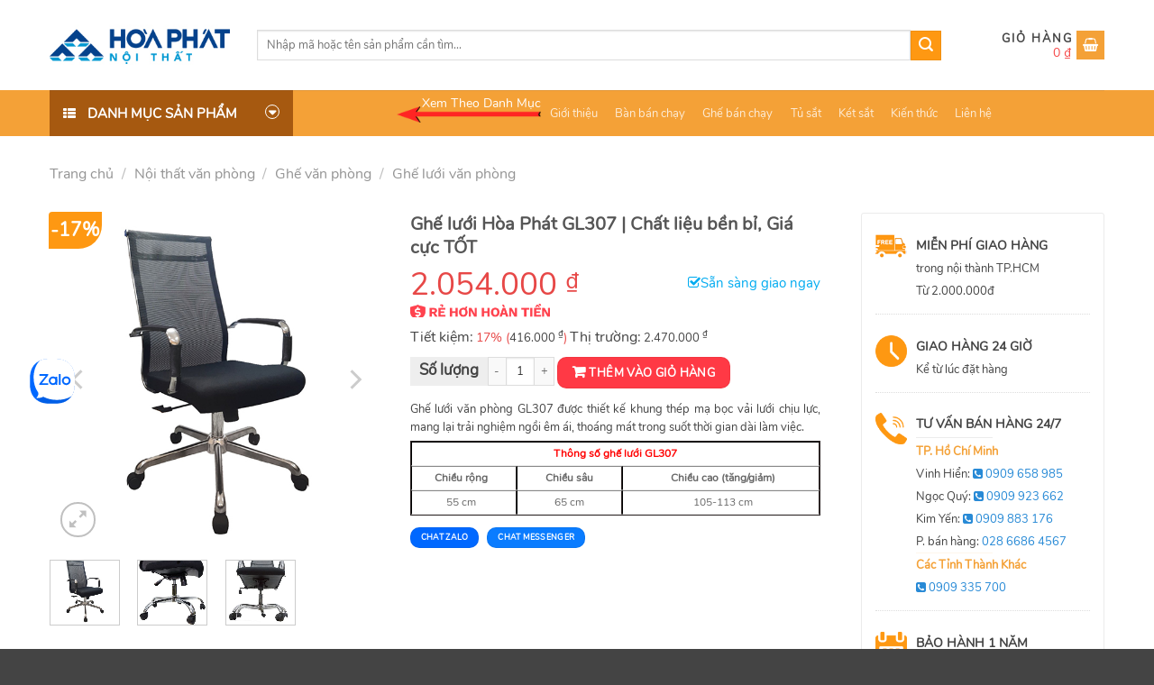

--- FILE ---
content_type: text/html; charset=UTF-8
request_url: https://hoaphatgiasi.vn/ghe-luoi-van-phong-gl307
body_size: 31284
content:
<!DOCTYPE html>
<html lang="vi" prefix="og: https://ogp.me/ns#" class="loading-site no-js">
<head>
	<meta charset="UTF-8" />
	<link rel="profile" href="http://gmpg.org/xfn/11" />
	<link rel="pingback" href="" />

	<script>(function(html){html.className = html.className.replace(/\bno-js\b/,'js')})(document.documentElement);</script>
<meta name="viewport" content="width=device-width, initial-scale=1" />
<!-- Tối ưu hóa công cụ tìm kiếm bởi Rank Math - https://rankmath.com/ -->
<title>Ghế lưới Hòa Phát GL307 | Chất liệu bền bỉ, Giá cực TỐT</title>
<link rel="preload" as="font" href="https://hoaphatgiasi.vn/wp-content/themes/flatsome-child/fonts/nunito-regular.woff2" crossorigin>
<meta name="description" content="Ghế Lưới GL307 bọc lưới chịu lực, khung thép sáng bóng bền bỉ cùng thời gian. Sản phẩm là khoản đầu tư tiết kiệm chi phí cho cá nhân tại gia và doanh nghiệp"/>
<meta name="robots" content="follow, index, max-snippet:-1, max-video-preview:-1, max-image-preview:large"/>
<link rel="canonical" href="https://hoaphatgiasi.vn/ghe-luoi-van-phong-gl307" />
<meta property="og:locale" content="vi_VN" />
<meta property="og:type" content="product" />
<meta property="og:title" content="Ghế lưới Hòa Phát GL307 | Chất liệu bền bỉ, Giá cực TỐT" />
<meta property="og:description" content="Ghế Lưới GL307 bọc lưới chịu lực, khung thép sáng bóng bền bỉ cùng thời gian. Sản phẩm là khoản đầu tư tiết kiệm chi phí cho cá nhân tại gia và doanh nghiệp" />
<meta property="og:url" content="https://hoaphatgiasi.vn/ghe-luoi-van-phong-gl307" />
<meta property="og:site_name" content="Nội thất Hòa Phát giá sỉ" />
<meta property="og:updated_time" content="2025-03-04T15:46:27+07:00" />
<meta property="og:image" content="https://hoaphatgiasi.vn/wp-content/uploads/2024/09/gl307-1-1.jpg" />
<meta property="og:image:secure_url" content="https://hoaphatgiasi.vn/wp-content/uploads/2024/09/gl307-1-1.jpg" />
<meta property="og:image:width" content="600" />
<meta property="og:image:height" content="600" />
<meta property="og:image:alt" content="ghế lưới GL307" />
<meta property="og:image:type" content="image/jpeg" />
<meta property="product:price:amount" content="2054000" />
<meta property="product:price:currency" content="VND" />
<meta property="product:availability" content="instock" />
<meta name="twitter:card" content="summary_large_image" />
<meta name="twitter:title" content="Ghế lưới Hòa Phát GL307 | Chất liệu bền bỉ, Giá cực TỐT" />
<meta name="twitter:description" content="Ghế Lưới GL307 bọc lưới chịu lực, khung thép sáng bóng bền bỉ cùng thời gian. Sản phẩm là khoản đầu tư tiết kiệm chi phí cho cá nhân tại gia và doanh nghiệp" />
<meta name="twitter:image" content="https://hoaphatgiasi.vn/wp-content/uploads/2024/09/gl307-1-1.jpg" />
<meta name="twitter:label1" content="Giá" />
<meta name="twitter:data1" content="2.054.000&nbsp;&#8363;" />
<meta name="twitter:label2" content="Tình trạng sẵn có" />
<meta name="twitter:data2" content="Còn hàng" />
<script type="application/ld+json" class="rank-math-schema">{"@context":"https://schema.org","@graph":[{"@type":"Organization","@id":"https://hoaphatgiasi.vn/#organization","name":"N\u1ed9i th\u1ea5t H\u00f2a Ph\u00e1t gi\u00e1 s\u1ec9","url":"https://hoaphatgiasi.vn","sameAs":["https://www.facebook.com/hoaphatgiasi/"]},{"@type":"WebSite","@id":"https://hoaphatgiasi.vn/#website","url":"https://hoaphatgiasi.vn","name":"N\u1ed9i th\u1ea5t H\u00f2a Ph\u00e1t gi\u00e1 s\u1ec9","alternateName":"Ho\u00e0 Ph\u00e1t Gi\u00e1 S\u1ec9","publisher":{"@id":"https://hoaphatgiasi.vn/#organization"},"inLanguage":"vi","potentialAction":{"@type":"SearchAction","target":"https://hoaphatgiasi.vn/?s={search_term_string}","query-input":"required name=search_term_string"}},{"@type":"ImageObject","@id":"https://hoaphatgiasi.vn/wp-content/uploads/2024/09/gl307-1-1.jpg","url":"https://hoaphatgiasi.vn/wp-content/uploads/2024/09/gl307-1-1.jpg","width":"600","height":"600","inLanguage":"vi"},{"@type":"BreadcrumbList","@id":"https://hoaphatgiasi.vn/ghe-luoi-van-phong-gl307#breadcrumb","itemListElement":[{"@type":"ListItem","position":"1","item":{"@id":"https://hoaphatgiasi.net.vn","name":"Trang ch\u1ee7"}},{"@type":"ListItem","position":"2","item":{"@id":"https://hoaphatgiasi.vn/noi-that-van-phong","name":"N\u1ed9i th\u1ea5t v\u0103n ph\u00f2ng"}},{"@type":"ListItem","position":"3","item":{"@id":"https://hoaphatgiasi.vn/ghe-van-phong","name":"Gh\u1ebf v\u0103n ph\u00f2ng"}},{"@type":"ListItem","position":"4","item":{"@id":"https://hoaphatgiasi.vn/ghe-luoi-van-phong","name":"Gh\u1ebf l\u01b0\u1edbi v\u0103n ph\u00f2ng"}},{"@type":"ListItem","position":"5","item":{"@id":"https://hoaphatgiasi.vn/ghe-luoi-van-phong-gl307","name":"Gh\u1ebf L\u01b0\u1edbi GL307"}}]},{"@type":"ItemPage","@id":"https://hoaphatgiasi.vn/ghe-luoi-van-phong-gl307#webpage","url":"https://hoaphatgiasi.vn/ghe-luoi-van-phong-gl307","name":"Gh\u1ebf l\u01b0\u1edbi H\u00f2a Ph\u00e1t GL307 | Ch\u1ea5t li\u1ec7u b\u1ec1n b\u1ec9, Gi\u00e1 c\u1ef1c T\u1ed0T","datePublished":"2018-06-08T03:19:58+07:00","dateModified":"2025-03-04T15:46:27+07:00","isPartOf":{"@id":"https://hoaphatgiasi.vn/#website"},"primaryImageOfPage":{"@id":"https://hoaphatgiasi.vn/wp-content/uploads/2024/09/gl307-1-1.jpg"},"inLanguage":"vi","breadcrumb":{"@id":"https://hoaphatgiasi.vn/ghe-luoi-van-phong-gl307#breadcrumb"}},{"@type":"Product","name":"Gh\u1ebf l\u01b0\u1edbi H\u00f2a Ph\u00e1t GL307 | Ch\u1ea5t li\u1ec7u b\u1ec1n b\u1ec9, Gi\u00e1 c\u1ef1c T\u1ed0T","description":"Gh\u1ebf L\u01b0\u1edbi GL307 b\u1ecdc l\u01b0\u1edbi ch\u1ecbu l\u1ef1c, khung th\u00e9p s\u00e1ng b\u00f3ng b\u1ec1n b\u1ec9 c\u00f9ng th\u1eddi gian. S\u1ea3n ph\u1ea9m l\u00e0 kho\u1ea3n \u0111\u1ea7u t\u01b0 ti\u1ebft ki\u1ec7m chi ph\u00ed cho c\u00e1 nh\u00e2n t\u1ea1i gia v\u00e0 doanh nghi\u1ec7p","sku":"GL307","category":"N\u1ed9i th\u1ea5t v\u0103n ph\u00f2ng &gt; Gh\u1ebf v\u0103n ph\u00f2ng &gt; Gh\u1ebf l\u01b0\u1edbi v\u0103n ph\u00f2ng","mainEntityOfPage":{"@id":"https://hoaphatgiasi.vn/ghe-luoi-van-phong-gl307#webpage"},"image":[{"@type":"ImageObject","url":"https://hoaphatgiasi.vn/wp-content/uploads/2024/09/gl307-1-1.jpg","height":"600","width":"600"},{"@type":"ImageObject","url":"https://hoaphatgiasi.vn/wp-content/uploads/2018/06/hoa-phat-gl307_2__1.jpg","height":"600","width":"600"},{"@type":"ImageObject","url":"https://hoaphatgiasi.vn/wp-content/uploads/2018/06/hoa-phat-gl307_6__1.jpg","height":"600","width":"600"}],"offers":{"@type":"Offer","price":"2054000","priceCurrency":"VND","priceValidUntil":"2027-12-31","availability":"https://schema.org/InStock","itemCondition":"NewCondition","url":"https://hoaphatgiasi.vn/ghe-luoi-van-phong-gl307","seller":{"@type":"Organization","@id":"https://hoaphatgiasi.vn/","name":"N\u1ed9i th\u1ea5t H\u00f2a Ph\u00e1t gi\u00e1 s\u1ec9","url":"https://hoaphatgiasi.vn","logo":""}},"brand":{"@type":"Brand","name":"Ho\u00e0 Ph\u00e1t Gi\u00e1 S\u1ec9"},"@id":"https://hoaphatgiasi.vn/ghe-luoi-van-phong-gl307#richSnippet"}]}</script>
<!-- /Plugin SEO WordPress Rank Math -->

<link rel='dns-prefetch' href='//cdn.jsdelivr.net' />
<link rel='dns-prefetch' href='//maxcdn.bootstrapcdn.com' />
<link rel='dns-prefetch' href='//platform.twitter.com' />
<link rel='dns-prefetch' href='//s3.amazonaws.com' />
<link rel='dns-prefetch' href='//ajax.googleapis.com' />
<link rel='dns-prefetch' href='//cdnjs.cloudflare.com' />
<link rel='dns-prefetch' href='//netdna.bootstrapcdn.com' />
<link rel='dns-prefetch' href='//fonts.googleapis.com' />
<link rel='dns-prefetch' href='//connect.facebook.net' />
<link rel='dns-prefetch' href='//www.google-analytics.com' />
<link rel='dns-prefetch' href='//www.googletagmanager.com' />
<link rel='dns-prefetch' href='//maps.google.com' />
<link rel='prefetch' href='https://hoaphatgiasi.vn/wp-content/themes/flatsome/assets/js/flatsome.js?ver=43f05e0ca79aa585a6aa' />
<link rel='prefetch' href='https://hoaphatgiasi.vn/wp-content/themes/flatsome/assets/js/chunk.slider.js?ver=3.17.7' />
<link rel='prefetch' href='https://hoaphatgiasi.vn/wp-content/themes/flatsome/assets/js/chunk.popups.js?ver=3.17.7' />
<link rel='prefetch' href='https://hoaphatgiasi.vn/wp-content/themes/flatsome/assets/js/chunk.tooltips.js?ver=3.17.7' />
<link rel='prefetch' href='https://hoaphatgiasi.vn/wp-content/themes/flatsome/assets/js/woocommerce.js?ver=1a392523165907adee6a' />
<link rel='stylesheet' id='font-awesome-css' href='https://hoaphatgiasi.vn/wp-content/plugins/ot-flatsome-vertical-menu/libs/menu-icons/vendor/codeinwp/icon-picker/css/types/font-awesome.min.css?ver=4.7.0' type='text/css' media='all' />
<link rel='stylesheet' id='menu-icons-extra-css' href='https://hoaphatgiasi.vn/wp-content/plugins/ot-flatsome-vertical-menu/libs/menu-icons/css/extra.min.css?ver=0.12.2' type='text/css' media='all' />
<link rel='stylesheet' id='kk-star-ratings-css' href='https://hoaphatgiasi.vn/wp-content/plugins/kk-star-ratings/src/core/public/css/kk-star-ratings.min.css?ver=5.4.8' type='text/css' media='all' />
<link rel='stylesheet' id='toc-screen-css' href='https://hoaphatgiasi.vn/wp-content/plugins/table-of-contents-plus/screen.min.css?ver=2406' type='text/css' media='all' />
<style id='toc-screen-inline-css' type='text/css'>
div#toc_container {background: #fff;border: 1px solid #fd6c2b;width: 100%;}div#toc_container ul li {font-size: 100%;}div#toc_container p.toc_title {color: #2a4d9f;}
</style>
<link rel='stylesheet' id='photoswipe-css' href='https://hoaphatgiasi.vn/wp-content/plugins/woocommerce/assets/css/photoswipe/photoswipe.min.css?ver=8.2.4' type='text/css' media='all' />
<link rel='stylesheet' id='photoswipe-default-skin-css' href='https://hoaphatgiasi.vn/wp-content/plugins/woocommerce/assets/css/photoswipe/default-skin/default-skin.min.css?ver=8.2.4' type='text/css' media='all' />
<style id='woocommerce-inline-inline-css' type='text/css'>
.woocommerce form .form-row .required { visibility: visible; }
</style>
<link rel='stylesheet' id='flatsome-swatches-frontend-css' href='https://hoaphatgiasi.vn/wp-content/themes/flatsome/assets/css/extensions/flatsome-swatches-frontend.css?ver=3.17.7' type='text/css' media='all' />
<link rel='stylesheet' id='flatsome-main-css' href='https://hoaphatgiasi.vn/wp-content/themes/flatsome/assets/css/flatsome.css?ver=3.17.7' type='text/css' media='all' />
<style id='flatsome-main-inline-css' type='text/css'>
@font-face {
				font-family: "fl-icons";
				font-display: block;
				src: url(https://hoaphatgiasi.vn/wp-content/themes/flatsome/assets/css/icons/fl-icons.eot?v=3.17.7);
				src:
					url(https://hoaphatgiasi.vn/wp-content/themes/flatsome/assets/css/icons/fl-icons.eot#iefix?v=3.17.7) format("embedded-opentype"),
					url(https://hoaphatgiasi.vn/wp-content/themes/flatsome/assets/css/icons/fl-icons.woff2?v=3.17.7) format("woff2"),
					url(https://hoaphatgiasi.vn/wp-content/themes/flatsome/assets/css/icons/fl-icons.ttf?v=3.17.7) format("truetype"),
					url(https://hoaphatgiasi.vn/wp-content/themes/flatsome/assets/css/icons/fl-icons.woff?v=3.17.7) format("woff"),
					url(https://hoaphatgiasi.vn/wp-content/themes/flatsome/assets/css/icons/fl-icons.svg?v=3.17.7#fl-icons) format("svg");
			}
</style>
<link rel='stylesheet' id='flatsome-shop-css' href='https://hoaphatgiasi.vn/wp-content/themes/flatsome/assets/css/flatsome-shop.css?ver=3.17.7' type='text/css' media='all' />
<link rel='stylesheet' id='flatsome-style-css' href='https://hoaphatgiasi.vn/wp-content/themes/flatsome-child/style.css?ver=3.0' type='text/css' media='all' />
<link rel='stylesheet' id='devvn-onepage-checkout-css' href='https://hoaphatgiasi.vn/wp-content/plugins/devvn-onepage-checkout/css/onepage-checkout.css?ver=1.1.2' type='text/css' media='all' />
<script type='text/javascript' src='https://hoaphatgiasi.vn/wp-includes/js/jquery/jquery.min.js?ver=3.7.0' id='jquery-core-js'></script>
<script type='text/javascript' src='https://hoaphatgiasi.vn/wp-includes/js/jquery/jquery-migrate.min.js?ver=3.4.1' id='jquery-migrate-js'></script>
<meta name="generator" content="WordPress 6.3.7" />
<link rel='shortlink' href='https://hoaphatgiasi.vn/?p=2788' />
	<noscript><style>.woocommerce-product-gallery{ opacity: 1 !important; }</style></noscript>
	<link rel="icon" href="https://hoaphatgiasi.vn/wp-content/uploads/2018/06/cropped-ico-1-e1528371866192-1-32x32.png" sizes="32x32" />
<link rel="icon" href="https://hoaphatgiasi.vn/wp-content/uploads/2018/06/cropped-ico-1-e1528371866192-1-192x192.png" sizes="192x192" />
<link rel="apple-touch-icon" href="https://hoaphatgiasi.vn/wp-content/uploads/2018/06/cropped-ico-1-e1528371866192-1-180x180.png" />
<meta name="msapplication-TileImage" content="https://hoaphatgiasi.vn/wp-content/uploads/2018/06/cropped-ico-1-e1528371866192-1-270x270.png" />
<style id="custom-css" type="text/css">:root {--primary-color: #f4a137;}.container-width, .full-width .ubermenu-nav, .container, .row{max-width: 1200px}.row.row-collapse{max-width: 1170px}.row.row-small{max-width: 1192.5px}.row.row-large{max-width: 1230px}.header-main{height: 100px}#logo img{max-height: 100px}#logo{width:200px;}.header-bottom{min-height: 10px}.header-top{min-height: 30px}.transparent .header-main{height: 500px}.transparent #logo img{max-height: 500px}.has-transparent + .page-title:first-of-type,.has-transparent + #main > .page-title,.has-transparent + #main > div > .page-title,.has-transparent + #main .page-header-wrapper:first-of-type .page-title{padding-top: 550px;}.header.show-on-scroll,.stuck .header-main{height:70px!important}.stuck #logo img{max-height: 70px!important}.search-form{ width: 86%;}.header-bg-color {background-color: rgba(255,255,255,0.9)}.header-bottom {background-color: #f4a137}.header-main .nav > li > a{line-height: 16px }.stuck .header-main .nav > li > a{line-height: 50px }.header-bottom-nav > li > a{line-height: 16px }@media (max-width: 549px) {.header-main{height: 70px}#logo img{max-height: 70px}}.nav-dropdown-has-arrow.nav-dropdown-has-border li.has-dropdown:before{border-bottom-color: #FFFFFF;}.nav .nav-dropdown{border-color: #FFFFFF }.nav-dropdown{font-size:100%}.nav-dropdown-has-arrow li.has-dropdown:after{border-bottom-color: #FFFFFF;}.nav .nav-dropdown{background-color: #FFFFFF}.header-top{background-color:#F7F7F7!important;}/* Color */.accordion-title.active, .has-icon-bg .icon .icon-inner,.logo a, .primary.is-underline, .primary.is-link, .badge-outline .badge-inner, .nav-outline > li.active> a,.nav-outline >li.active > a, .cart-icon strong,[data-color='primary'], .is-outline.primary{color: #f4a137;}/* Color !important */[data-text-color="primary"]{color: #f4a137!important;}/* Background Color */[data-text-bg="primary"]{background-color: #f4a137;}/* Background */.scroll-to-bullets a,.featured-title, .label-new.menu-item > a:after, .nav-pagination > li > .current,.nav-pagination > li > span:hover,.nav-pagination > li > a:hover,.has-hover:hover .badge-outline .badge-inner,button[type="submit"], .button.wc-forward:not(.checkout):not(.checkout-button), .button.submit-button, .button.primary:not(.is-outline),.featured-table .title,.is-outline:hover, .has-icon:hover .icon-label,.nav-dropdown-bold .nav-column li > a:hover, .nav-dropdown.nav-dropdown-bold > li > a:hover, .nav-dropdown-bold.dark .nav-column li > a:hover, .nav-dropdown.nav-dropdown-bold.dark > li > a:hover, .header-vertical-menu__opener ,.is-outline:hover, .tagcloud a:hover,.grid-tools a, input[type='submit']:not(.is-form), .box-badge:hover .box-text, input.button.alt,.nav-box > li > a:hover,.nav-box > li.active > a,.nav-pills > li.active > a ,.current-dropdown .cart-icon strong, .cart-icon:hover strong, .nav-line-bottom > li > a:before, .nav-line-grow > li > a:before, .nav-line > li > a:before,.banner, .header-top, .slider-nav-circle .flickity-prev-next-button:hover svg, .slider-nav-circle .flickity-prev-next-button:hover .arrow, .primary.is-outline:hover, .button.primary:not(.is-outline), input[type='submit'].primary, input[type='submit'].primary, input[type='reset'].button, input[type='button'].primary, .badge-inner{background-color: #f4a137;}/* Border */.nav-vertical.nav-tabs > li.active > a,.scroll-to-bullets a.active,.nav-pagination > li > .current,.nav-pagination > li > span:hover,.nav-pagination > li > a:hover,.has-hover:hover .badge-outline .badge-inner,.accordion-title.active,.featured-table,.is-outline:hover, .tagcloud a:hover,blockquote, .has-border, .cart-icon strong:after,.cart-icon strong,.blockUI:before, .processing:before,.loading-spin, .slider-nav-circle .flickity-prev-next-button:hover svg, .slider-nav-circle .flickity-prev-next-button:hover .arrow, .primary.is-outline:hover{border-color: #f4a137}.nav-tabs > li.active > a{border-top-color: #f4a137}.widget_shopping_cart_content .blockUI.blockOverlay:before { border-left-color: #f4a137 }.woocommerce-checkout-review-order .blockUI.blockOverlay:before { border-left-color: #f4a137 }/* Fill */.slider .flickity-prev-next-button:hover svg,.slider .flickity-prev-next-button:hover .arrow{fill: #f4a137;}/* Focus */.primary:focus-visible, .submit-button:focus-visible, button[type="submit"]:focus-visible { outline-color: #f4a137!important; }/* Background Color */[data-icon-label]:after, .secondary.is-underline:hover,.secondary.is-outline:hover,.icon-label,.button.secondary:not(.is-outline),.button.alt:not(.is-outline), .badge-inner.on-sale, .button.checkout, .single_add_to_cart_button, .current .breadcrumb-step{ background-color:#fe9812; }[data-text-bg="secondary"]{background-color: #fe9812;}/* Color */.secondary.is-underline,.secondary.is-link, .secondary.is-outline,.stars a.active, .star-rating:before, .woocommerce-page .star-rating:before,.star-rating span:before, .color-secondary{color: #fe9812}/* Color !important */[data-text-color="secondary"]{color: #fe9812!important;}/* Border */.secondary.is-outline:hover{border-color:#fe9812}/* Focus */.secondary:focus-visible, .alt:focus-visible { outline-color: #fe9812!important; }body{color: #444}a{color: #444444;}a:hover{color: #fe9812;}.tagcloud a:hover{border-color: #fe9812;background-color: #fe9812;}.widget a{color: #444444;}.widget a:hover{color: ;}.widget .tagcloud a:hover{border-color: ; background-color: ;}.has-equal-box-heights .box-image {padding-top: 100%;}@media screen and (min-width: 550px){.products .box-vertical .box-image{min-width: 300px!important;width: 300px!important;}}.header-main .social-icons,.header-main .cart-icon strong,.header-main .menu-title,.header-main .header-button > .button.is-outline,.header-main .nav > li > a > i:not(.icon-angle-down){color: #fe9812!important;}.header-main .header-button > .button.is-outline,.header-main .cart-icon strong:after,.header-main .cart-icon strong{border-color: #fe9812!important;}.header-main .header-button > .button:not(.is-outline){background-color: #fe9812!important;}.header-main .current-dropdown .cart-icon strong,.header-main .header-button > .button:hover,.header-main .header-button > .button:hover i,.header-main .header-button > .button:hover span{color:#FFF!important;}.header-main .menu-title:hover,.header-main .social-icons a:hover,.header-main .header-button > .button.is-outline:hover,.header-main .nav > li > a:hover > i:not(.icon-angle-down){color: #fe9812!important;}.header-main .current-dropdown .cart-icon strong,.header-main .header-button > .button:hover{background-color: #fe9812!important;}.header-main .current-dropdown .cart-icon strong:after,.header-main .current-dropdown .cart-icon strong,.header-main .header-button > .button:hover{border-color: #fe9812!important;}.footer-1{background-color: #f5f5f5}.footer-2{background-color: #ffffff}.absolute-footer, html{background-color: #444444}.page-title-small + main .product-container > .row{padding-top:0;}button[name='update_cart'] { display: none; }.header-vertical-menu__opener {width: 265px}.nav-vertical-fly-out > li + li {border-top-width: 1px; border-top-style: solid;}.header-vertical-menu__fly-out .nav-vertical-fly-out > li.menu-item > a {height: 41px;}/* Custom CSS */.zalo-chat-widget {left: 33px !important;right:unset !important;bottom: 270px !important;}/* Custom CSS Tablet */@media (max-width: 849px){.zalo-chat-widget,#fb-root{display:none}}.label-new.menu-item > a:after{content:"New";}.label-hot.menu-item > a:after{content:"Hot";}.label-sale.menu-item > a:after{content:"Sale";}.label-popular.menu-item > a:after{content:"Popular";}</style><style id="infinite-scroll-css" type="text/css">.page-load-status,.archive .woocommerce-pagination {display: none;}</style><style id="flatsome-swatches-css" type="text/css">.variations th,.variations td {display: block;}.variations .label {display: flex;align-items: center;}.variations .label label {margin: .5em 0;}.ux-swatch-selected-value {font-weight: normal;font-size: .9em;}.variations_form .ux-swatch.selected {box-shadow: 0 0 0 2px #f4a137;}</style><style id="kirki-inline-styles"></style></head>

<body class="product-template-default single single-product postid-2788 theme-flatsome ot-vertical-menu woocommerce woocommerce-page woocommerce-no-js lightbox nav-dropdown-has-arrow nav-dropdown-has-shadow nav-dropdown-has-border">


<a class="skip-link screen-reader-text" href="#main">Skip to content</a>

<div id="wrapper">

	
	<header id="header" class="header has-sticky sticky-jump">
		<div class="header-wrapper">
			<div id="masthead" class="header-main hide-for-sticky">
      <div class="header-inner flex-row container logo-left medium-logo-left" role="navigation">

          <!-- Logo -->
          <div id="logo" class="flex-col logo">
            
<!-- Header logo -->
<a href="https://hoaphatgiasi.vn/" title="Nội Thất Hòa Phát Giá Sỉ - Nội Thất Hòa Phát Giá Sỉ" rel="home">
		<img width="200" height="100" src="https://hoaphatgiasi.vn/wp-content/uploads/2019/07/logo.jpg" class="header_logo header-logo" alt="Nội Thất Hòa Phát Giá Sỉ"/><img  width="200" height="100" src="https://hoaphatgiasi.vn/wp-content/uploads/2019/07/logo.jpg" class="header-logo-dark" alt="Nội Thất Hòa Phát Giá Sỉ"/></a>
          </div>

          <!-- Mobile Left Elements -->
          <div class="flex-col show-for-medium flex-left">
            <ul class="mobile-nav nav nav-left ">
                          </ul>
          </div>

          <!-- Left Elements -->
          <div class="flex-col hide-for-medium flex-left
            flex-grow">
            <ul class="header-nav header-nav-main nav nav-left  nav-uppercase" >
              <li class="header-search-form search-form html relative has-icon">
	<div class="header-search-form-wrapper">
		<div class="searchform-wrapper ux-search-box relative is-normal"><form role="search" method="get" class="searchform" action="https://hoaphatgiasi.vn/">
	<div class="flex-row relative">
						<div class="flex-col flex-grow">
			<label class="screen-reader-text" for="woocommerce-product-search-field-0">Tìm kiếm:</label>
			<input type="search" id="woocommerce-product-search-field-0" class="search-field mb-0" placeholder="Nhập mã hoặc tên sản phẩm cần tìm..." value="" name="s" />
			<input type="hidden" name="post_type" value="product" />
					</div>
		<div class="flex-col">
			<button type="submit" value="Tìm kiếm" class="ux-search-submit submit-button secondary button  icon mb-0" aria-label="Submit">
				<i class="icon-search" ></i>			</button>
		</div>
	</div>
	<div class="live-search-results text-left z-top"></div>
</form>
</div>	</div>
</li>
            </ul>
          </div>

          <!-- Right Elements -->
          <div class="flex-col hide-for-medium flex-right">
            <ul class="header-nav header-nav-main nav nav-right  nav-uppercase">
              <li class="cart-item has-icon has-dropdown">

<a href="https://hoaphatgiasi.vn/gio-hang" title="Giỏ hàng" class="header-cart-link is-small">


<span class="header-cart-title">
          <span class="cart-price"><span class="woocommerce-Price-amount amount"><bdi>0&nbsp;<span class="woocommerce-Price-currencySymbol">&#8363;</span></bdi></span></span>
  </span>

    <i class="icon-shopping-basket"
    data-icon-label="0">
  </i>
  </a>

 <ul class="nav-dropdown nav-dropdown-simple">
    <li class="html widget_shopping_cart">
      <div class="widget_shopping_cart_content">
        

	<p class="woocommerce-mini-cart__empty-message">Chưa có sản phẩm trong giỏ hàng.</p>


      </div>
    </li>
     </ul>

</li>
            </ul>
          </div>

          <!-- Mobile Right Elements -->
          <div class="flex-col show-for-medium flex-right">
            <ul class="mobile-nav nav nav-right ">
              <li class="cart-item has-icon">

      <a href="https://hoaphatgiasi.vn/gio-hang" class="header-cart-link off-canvas-toggle nav-top-link is-small" data-open="#cart-popup" data-class="off-canvas-cart" title="Giỏ hàng" data-pos="right">
  
    <i class="icon-shopping-basket"
    data-icon-label="0">
  </i>
  </a>


  <!-- Cart Sidebar Popup -->
  <div id="cart-popup" class="mfp-hide widget_shopping_cart">
  <div class="cart-popup-inner inner-padding">
      <div class="cart-popup-title text-center">
          <h4 class="uppercase">Giỏ hàng</h4>
          <div class="is-divider"></div>
      </div>
      <div class="widget_shopping_cart_content">
          

	<p class="woocommerce-mini-cart__empty-message">Chưa có sản phẩm trong giỏ hàng.</p>


      </div>
             <div class="cart-sidebar-content relative"></div>  </div>
  </div>

</li>
            </ul>
          </div>

      </div>

            <div class="container"><div class="top-divider full-width"></div></div>
      </div>
<div id="wide-nav" class="header-bottom wide-nav nav-dark flex-has-center">
    <div class="flex-row container">

                        <div class="flex-col hide-for-medium flex-left">
                <ul class="nav header-nav header-bottom-nav nav-left  nav-box">
                                <div id="mega-menu-wrap"
                 class="ot-vm-hover">
                <div id="mega-menu-title">
                    <i class="icon-menu"></i> Danh mục sản phẩm                </div>
				<ul id="mega_menu" class="sf-menu sf-vertical"><li id="menu-item-23422" class="menu-item menu-item-type-taxonomy menu-item-object-product_cat current-product-ancestor menu-item-23422"><a href="https://hoaphatgiasi.vn/noi-that-van-phong">Nội thất văn phòng</a></li>
<li id="menu-item-2088" class="level2 top menu-item menu-item-type-taxonomy menu-item-object-product_cat current-product-ancestor menu-item-has-children menu-item-2088"><a href="https://hoaphatgiasi.vn/ghe-van-phong">Ghế văn phòng</a>
<ul class="sub-menu">
	<li id="menu-item-23413" class="menu-item menu-item-type-custom menu-item-object-custom menu-item-has-children menu-item-23413"><a href="#">Ghế văn phòng</a>
	<ul class="sub-menu">
		<li id="menu-item-2091" class="menu-item menu-item-type-taxonomy menu-item-object-product_cat menu-item-2091"><a href="https://hoaphatgiasi.vn/ghe-nhan-vien">Ghế nhân viên</a></li>
		<li id="menu-item-2094" class="menu-item menu-item-type-taxonomy menu-item-object-product_cat current-product-ancestor current-menu-parent current-product-parent menu-item-2094"><a href="https://hoaphatgiasi.vn/ghe-truong-phong">Ghế trưởng phòng</a></li>
		<li id="menu-item-2089" class="menu-item menu-item-type-taxonomy menu-item-object-product_cat menu-item-2089"><a href="https://hoaphatgiasi.vn/ghe-giam-doc">Ghế giám đốc</a></li>
		<li id="menu-item-37626" class="menu-item menu-item-type-taxonomy menu-item-object-product_cat menu-item-37626"><a href="https://hoaphatgiasi.vn/ghe-xoay-van-phong">Ghế xoay văn phòng</a></li>
		<li id="menu-item-2090" class="menu-item menu-item-type-taxonomy menu-item-object-product_cat current-product-ancestor current-menu-parent current-product-parent menu-item-2090"><a href="https://hoaphatgiasi.vn/ghe-luoi-van-phong">Ghế lưới văn phòng</a></li>
		<li id="menu-item-2092" class="menu-item menu-item-type-taxonomy menu-item-object-product_cat menu-item-2092"><a href="https://hoaphatgiasi.vn/ghe-phong-hop">Ghế phòng họp</a></li>
		<li id="menu-item-2093" class="menu-item menu-item-type-taxonomy menu-item-object-product_cat menu-item-2093"><a href="https://hoaphatgiasi.vn/ghe-sofa-van-phong">Ghế sofa văn phòng</a></li>
		<li id="menu-item-2096" class="menu-item menu-item-type-taxonomy menu-item-object-product_cat menu-item-2096"><a href="https://hoaphatgiasi.vn/ghe-xoay-tre-em">Ghế xoay trẻ em</a></li>
		<li id="menu-item-2095" class="menu-item menu-item-type-taxonomy menu-item-object-product_cat menu-item-2095"><a href="https://hoaphatgiasi.vn/ghe-xep-van-phong">Ghế xếp văn phòng</a></li>
		<li id="menu-item-43116" class="menu-item menu-item-type-taxonomy menu-item-object-product_cat menu-item-43116"><a href="https://hoaphatgiasi.vn/ghe-cong-thai-hoc">Ghế công thái học</a></li>
	</ul>
</li>
	<li id="menu-item-2097" class="menu-item menu-item-type-taxonomy menu-item-object-product_cat menu-item-has-children menu-item-2097"><a href="https://hoaphatgiasi.vn/ghe-phong-cho">Ghế phòng chờ</a>
	<ul class="sub-menu">
		<li id="menu-item-2098" class="menu-item menu-item-type-taxonomy menu-item-object-product_cat menu-item-2098"><a href="https://hoaphatgiasi.vn/ghe-phong-cho-cao-cap">Ghế phòng chờ cao cấp</a></li>
		<li id="menu-item-2099" class="menu-item menu-item-type-taxonomy menu-item-object-product_cat menu-item-2099"><a href="https://hoaphatgiasi.vn/ghe-phong-cho-gia-re">Ghế phòng chờ giá rẻ</a></li>
	</ul>
</li>
</ul>
</li>
<li id="menu-item-2058" class="menu-item menu-item-type-taxonomy menu-item-object-product_cat menu-item-has-children menu-item-2058"><a href="https://hoaphatgiasi.vn/ban-van-phong">Bàn văn phòng</a>
<ul class="sub-menu">
	<li id="menu-item-2125" class="menu-item menu-item-type-taxonomy menu-item-object-product_cat menu-item-2125"><a href="https://hoaphatgiasi.vn/ban-nhan-vien">Bàn nhân viên</a></li>
	<li id="menu-item-2126" class="menu-item menu-item-type-taxonomy menu-item-object-product_cat menu-item-2126"><a href="https://hoaphatgiasi.vn/ban-truong-phong">Bàn trưởng phòng</a></li>
	<li id="menu-item-2059" class="menu-item menu-item-type-taxonomy menu-item-object-product_cat menu-item-2059"><a href="https://hoaphatgiasi.vn/ban-giam-doc">Bàn giám đốc</a></li>
	<li id="menu-item-2124" class="menu-item menu-item-type-taxonomy menu-item-object-product_cat menu-item-2124"><a href="https://hoaphatgiasi.vn/ban-may-tinh">Bàn máy tính</a></li>
	<li id="menu-item-2123" class="menu-item menu-item-type-taxonomy menu-item-object-product_cat menu-item-2123"><a href="https://hoaphatgiasi.vn/ban-hop">Bàn họp</a></li>
	<li id="menu-item-2127" class="menu-item menu-item-type-taxonomy menu-item-object-product_cat menu-item-2127"><a href="https://hoaphatgiasi.vn/ke-cpuban-phim-goc-ban-ban-phu">Kệ (CPU,bàn phím), góc bàn, bàn phụ</a></li>
	<li id="menu-item-2128" class="menu-item menu-item-type-taxonomy menu-item-object-product_cat menu-item-2128"><a href="https://hoaphatgiasi.vn/module-ban-lam-viec">Module bàn làm việc</a></li>
</ul>
</li>
<li id="menu-item-2100" class="menu-item menu-item-type-taxonomy menu-item-object-product_cat menu-item-has-children menu-item-2100"><a href="https://hoaphatgiasi.vn/hoc-ban-tu-phu-ke-sach">Hộc bàn, tủ phụ, kệ sách</a>
<ul class="sub-menu">
	<li id="menu-item-2101" class="menu-item menu-item-type-taxonomy menu-item-object-product_cat menu-item-2101"><a href="https://hoaphatgiasi.vn/hoc-ban">Hộc bàn</a></li>
	<li id="menu-item-2102" class="menu-item menu-item-type-taxonomy menu-item-object-product_cat menu-item-2102"><a href="https://hoaphatgiasi.vn/tu-phu">Tủ phụ</a></li>
	<li id="menu-item-2103" class="menu-item menu-item-type-taxonomy menu-item-object-product_cat menu-item-2103"><a href="https://hoaphatgiasi.vn/ke-sach-mcf">Kệ sách &#8211; MCF</a></li>
</ul>
</li>
<li id="menu-item-2122" class="menu-item menu-item-type-taxonomy menu-item-object-product_cat menu-item-has-children menu-item-2122"><a href="https://hoaphatgiasi.vn/tu-sat-tu-go-tu-ho-so">Tủ văn phòng</a>
<ul class="sub-menu">
	<li id="menu-item-2132" class="menu-item menu-item-type-taxonomy menu-item-object-product_cat menu-item-2132"><a href="https://hoaphatgiasi.vn/tu-ho-so-van-phong">Tủ tài liệu</a></li>
	<li id="menu-item-2133" class="menu-item menu-item-type-taxonomy menu-item-object-product_cat menu-item-2133"><a href="https://hoaphatgiasi.vn/tu-sat-van-phong">Tủ sắt văn phòng</a></li>
	<li id="menu-item-2131" class="menu-item menu-item-type-taxonomy menu-item-object-product_cat menu-item-2131"><a rel="nofollow" href="https://hoaphatgiasi.vn/tu-go-van-phong">Tủ gỗ văn phòng</a></li>
</ul>
</li>
<li id="menu-item-2114" class="menu-item menu-item-type-taxonomy menu-item-object-product_cat menu-item-has-children menu-item-2114"><a href="https://hoaphatgiasi.vn/noi-that-truong-hoc">Nội thất trường học</a>
<ul class="sub-menu">
	<li id="menu-item-2067" class="menu-item menu-item-type-taxonomy menu-item-object-product_cat menu-item-2067"><a href="https://hoaphatgiasi.vn/ban-ghe-mau-giao">Bàn ghế mẫu giáo</a></li>
	<li id="menu-item-2115" class="menu-item menu-item-type-taxonomy menu-item-object-product_cat menu-item-2115"><a href="https://hoaphatgiasi.vn/ban-ghe-hoc-sinh-cap-1-2-gia-dinh">Bàn ghế học sinh cấp 1 &#8211; 2 gia đình</a></li>
	<li id="menu-item-2116" class="menu-item menu-item-type-taxonomy menu-item-object-product_cat menu-item-2116"><a href="https://hoaphatgiasi.vn/ban-ghe-hoc-sinh-cap-1-2-truong-hoc">Bàn ghế học sinh cấp 1 – 2 trường học</a></li>
	<li id="menu-item-2069" class="menu-item menu-item-type-taxonomy menu-item-object-product_cat menu-item-2069"><a href="https://hoaphatgiasi.vn/ban-ghe-truong-thpt-thcn-cd-dh">Bàn ghế trường THPT, THCN, CĐ, ĐH</a></li>
	<li id="menu-item-2066" class="menu-item menu-item-type-taxonomy menu-item-object-product_cat menu-item-2066"><a href="https://hoaphatgiasi.vn/ban-ghe-giao-vien">Bàn ghế giáo viên</a></li>
	<li id="menu-item-2068" class="menu-item menu-item-type-taxonomy menu-item-object-product_cat menu-item-2068"><a href="https://hoaphatgiasi.vn/ban-ghe-phong-chuc-nang">Bàn ghế phòng chức năng</a></li>
	<li id="menu-item-2070" class="menu-item menu-item-type-taxonomy menu-item-object-product_cat menu-item-2070"><a href="https://hoaphatgiasi.vn/giuong-noi-tru">Giường nội trú</a></li>
</ul>
</li>
<li id="menu-item-2104" class="menu-item menu-item-type-taxonomy menu-item-object-product_cat menu-item-has-children menu-item-2104"><a href="https://hoaphatgiasi.vn/ket-sat">Két sắt</a>
<ul class="sub-menu">
	<li id="menu-item-2105" class="menu-item menu-item-type-taxonomy menu-item-object-product_cat menu-item-2105"><a href="https://hoaphatgiasi.vn/dung-cho-cong-ty-ngan-hang">Dùng cho công ty &#8211; ngân hàng</a></li>
	<li id="menu-item-2106" class="menu-item menu-item-type-taxonomy menu-item-object-product_cat menu-item-2106"><a href="https://hoaphatgiasi.vn/dung-cho-gia-dinh-khach-san">Dùng cho gia đình &#8211; khách sạn</a></li>
	<li id="menu-item-2107" class="menu-item menu-item-type-taxonomy menu-item-object-product_cat menu-item-2107"><a href="https://hoaphatgiasi.vn/ket-nhap-khau-cao-cap">Két nhập khẩu cao cấp</a></li>
	<li id="menu-item-2108" class="menu-item menu-item-type-taxonomy menu-item-object-product_cat menu-item-2108"><a href="https://hoaphatgiasi.vn/ket-mini">Két mini</a></li>
</ul>
</li>
<li id="menu-item-17361" class="menu-item menu-item-type-taxonomy menu-item-object-product_cat menu-item-17361"><a href="https://hoaphatgiasi.vn/tu-bep">Tủ bếp</a></li>
<li id="menu-item-17363" class="menu-item menu-item-type-taxonomy menu-item-object-product_cat menu-item-has-children menu-item-17363"><a href="https://hoaphatgiasi.vn/noi-that-phong-ngu">Nội thất phòng ngủ</a>
<ul class="sub-menu">
	<li id="menu-item-17367" class="menu-item menu-item-type-taxonomy menu-item-object-product_cat menu-item-17367"><a href="https://hoaphatgiasi.vn/bo-giuong-tu-phong-ngu-hien-dai">Bộ giường tủ phòng ngủ hiện đại</a></li>
	<li id="menu-item-17366" class="menu-item menu-item-type-taxonomy menu-item-object-product_cat menu-item-17366"><a href="https://hoaphatgiasi.vn/bo-giuong-tu-phong-ngu-cho-be-trai">Bộ giường tủ phòng ngủ cho bé trai</a></li>
	<li id="menu-item-17365" class="menu-item menu-item-type-taxonomy menu-item-object-product_cat menu-item-17365"><a href="https://hoaphatgiasi.vn/bo-giuong-tu-phong-ngu-cho-be-gai">Bộ giường tủ phòng ngủ cho bé gái</a></li>
	<li id="menu-item-17362" class="menu-item menu-item-type-taxonomy menu-item-object-product_cat menu-item-17362"><a href="https://hoaphatgiasi.vn/tu-phong-ngu">Tủ phòng ngủ</a></li>
	<li id="menu-item-17364" class="menu-item menu-item-type-taxonomy menu-item-object-product_cat menu-item-17364"><a href="https://hoaphatgiasi.vn/giuong-ngu">Giường ngủ</a></li>
</ul>
</li>
<li id="menu-item-2044" class="level2 menu-item menu-item-type-taxonomy menu-item-object-product_cat menu-item-has-children menu-item-2044"><a href="https://hoaphatgiasi.vn/ban-ghe-hoi-truong">Bàn ghế hội trường</a>
<ul class="sub-menu">
	<li id="menu-item-2045" class="menu-item menu-item-type-taxonomy menu-item-object-product_cat menu-item-has-children menu-item-2045"><a href="https://hoaphatgiasi.vn/ghe-hoi-truong">Ghế hội trường</a>
	<ul class="sub-menu">
		<li id="menu-item-2048" class="menu-item menu-item-type-taxonomy menu-item-object-product_cat menu-item-2048"><a href="https://hoaphatgiasi.vn/ghe-hoi-truong-cao-cap">Ghế hội trường cao cấp</a></li>
		<li id="menu-item-2049" class="menu-item menu-item-type-taxonomy menu-item-object-product_cat menu-item-2049"><a href="https://hoaphatgiasi.vn/ghe-hoi-truong-trung-cap">Ghế hội trường trung cấp</a></li>
		<li id="menu-item-2046" class="menu-item menu-item-type-taxonomy menu-item-object-product_cat menu-item-2046"><a href="https://hoaphatgiasi.vn/ghe-hoi-truong-gia-re">Ghế hội trường giá rẻ</a></li>
		<li id="menu-item-2047" class="menu-item menu-item-type-taxonomy menu-item-object-product_cat menu-item-2047"><a href="https://hoaphatgiasi.vn/ghe-hoi-truong-go-tu-nhien">Ghế hội trường gỗ tự nhiên</a></li>
	</ul>
</li>
	<li id="menu-item-2050" class="menu-item menu-item-type-taxonomy menu-item-object-product_cat menu-item-has-children menu-item-2050"><a href="https://hoaphatgiasi.vn/ban-hoi-truong">Bàn hội trường</a>
	<ul class="sub-menu">
		<li id="menu-item-2054" class="menu-item menu-item-type-taxonomy menu-item-object-product_cat menu-item-2054"><a href="https://hoaphatgiasi.vn/ban-hoi-truong-trung-cap">Bàn hội trường trung cấp</a></li>
		<li id="menu-item-2052" class="menu-item menu-item-type-taxonomy menu-item-object-product_cat menu-item-2052"><a href="https://hoaphatgiasi.vn/ban-hoi-truong-go-tu-nhien">Bàn hội trường gỗ tự nhiên</a></li>
		<li id="menu-item-2051" class="menu-item menu-item-type-taxonomy menu-item-object-product_cat menu-item-2051"><a href="https://hoaphatgiasi.vn/ban-hoi-truong-gia-re">Bàn hội trường giá rẻ</a></li>
		<li id="menu-item-2053" class="menu-item menu-item-type-taxonomy menu-item-object-product_cat menu-item-2053"><a href="https://hoaphatgiasi.vn/ban-hoi-truong-khung-thep">Bàn hội trường khung thép</a></li>
	</ul>
</li>
</ul>
</li>
<li id="menu-item-9837" class="menu-item menu-item-type-custom menu-item-object-custom menu-item-has-children menu-item-9837"><a href="#">Bàn ghế ăn gia đình</a>
<ul class="sub-menu">
	<li id="menu-item-6773" class="menu-item menu-item-type-taxonomy menu-item-object-product_cat menu-item-6773"><a href="https://hoaphatgiasi.vn/ban-an-gia-dinh">Bàn ăn gia đình</a></li>
	<li id="menu-item-9838" class="menu-item menu-item-type-taxonomy menu-item-object-product_cat menu-item-9838"><a href="https://hoaphatgiasi.vn/ghe-an-gia-dinh">Ghế ăn gia đình</a></li>
</ul>
</li>
<li id="menu-item-2109" class="level2 menu-item menu-item-type-taxonomy menu-item-object-product_cat menu-item-has-children menu-item-2109"><a href="https://hoaphatgiasi.vn/noi-that-gia-dinh">Nội thất gia đình</a>
<ul class="sub-menu">
	<li id="menu-item-2086" class="menu-item menu-item-type-taxonomy menu-item-object-product_cat menu-item-has-children menu-item-2086"><a href="https://hoaphatgiasi.vn/noi-that-phong-khach">Nội thất phòng khách</a>
	<ul class="sub-menu">
		<li id="menu-item-2072" class="menu-item menu-item-type-taxonomy menu-item-object-product_cat menu-item-2072"><a href="https://hoaphatgiasi.vn/ghe-sofa-da-cao-cap">Ghế sofa da cao cấp</a></li>
		<li id="menu-item-2073" class="menu-item menu-item-type-taxonomy menu-item-object-product_cat menu-item-2073"><a href="https://hoaphatgiasi.vn/ghe-sofa-vai-cao-cap">Ghế sofa vải cao cấp</a></li>
		<li id="menu-item-2071" class="menu-item menu-item-type-taxonomy menu-item-object-product_cat menu-item-2071"><a href="https://hoaphatgiasi.vn/ban-sofa-cao-cap">Bàn sofa cao cấp</a></li>
		<li id="menu-item-2074" class="menu-item menu-item-type-taxonomy menu-item-object-product_cat menu-item-2074"><a href="https://hoaphatgiasi.vn/ghe-sofa-vai-tu-nhien">Ghế sofa vải tự nhiên</a></li>
		<li id="menu-item-2075" class="menu-item menu-item-type-taxonomy menu-item-object-product_cat menu-item-2075"><a href="https://hoaphatgiasi.vn/ke-tivi">Kệ tivi</a></li>
	</ul>
</li>
	<li id="menu-item-2085" class="menu-item menu-item-type-taxonomy menu-item-object-product_cat menu-item-has-children menu-item-2085"><a href="https://hoaphatgiasi.vn/noi-that-phong-an">Nội thất phòng ăn</a>
	<ul class="sub-menu">
		<li id="menu-item-2064" class="menu-item menu-item-type-taxonomy menu-item-object-product_cat menu-item-2064"><a href="https://hoaphatgiasi.vn/bo-ban-an-go-cao-cap">Bộ bàn ăn gỗ cao cấp</a></li>
		<li id="menu-item-2062" class="menu-item menu-item-type-taxonomy menu-item-object-product_cat menu-item-2062"><a href="https://hoaphatgiasi.vn/ban-ghe-an-go-tu-nhien">Bàn ghế ăn gỗ tự nhiên</a></li>
		<li id="menu-item-2060" class="menu-item menu-item-type-taxonomy menu-item-object-product_cat menu-item-2060"><a href="https://hoaphatgiasi.vn/ban-an-cao-cap-khung-thep">Bàn ăn cao cấp khung thép</a></li>
		<li id="menu-item-2063" class="menu-item menu-item-type-taxonomy menu-item-object-product_cat menu-item-2063"><a href="https://hoaphatgiasi.vn/ban-chan-ban-khung-thep-inox">Bàn, chân bàn khung thép, inox</a></li>
		<li id="menu-item-2061" class="menu-item menu-item-type-taxonomy menu-item-object-product_cat menu-item-2061"><a href="https://hoaphatgiasi.vn/ban-an-gia-dinh">Bàn ăn gia đình</a></li>
		<li id="menu-item-2065" class="menu-item menu-item-type-taxonomy menu-item-object-product_cat menu-item-2065"><a href="https://hoaphatgiasi.vn/ghe-an-gia-dinh">Ghế ăn gia đình</a></li>
		<li id="menu-item-17320" class="menu-item menu-item-type-taxonomy menu-item-object-product_cat menu-item-17320"><a href="https://hoaphatgiasi.vn/tu-bep">Tủ bếp</a></li>
	</ul>
</li>
	<li id="menu-item-2087" class="menu-item menu-item-type-taxonomy menu-item-object-product_cat menu-item-has-children menu-item-2087"><a href="https://hoaphatgiasi.vn/noi-that-phong-ngu">Nội thất phòng ngủ</a>
	<ul class="sub-menu">
		<li id="menu-item-2078" class="menu-item menu-item-type-taxonomy menu-item-object-product_cat menu-item-2078"><a href="https://hoaphatgiasi.vn/bo-giuong-tu-phong-ngu-hien-dai">Bộ giường tủ phòng ngủ hiện đại</a></li>
		<li id="menu-item-2077" class="menu-item menu-item-type-taxonomy menu-item-object-product_cat menu-item-2077"><a href="https://hoaphatgiasi.vn/bo-giuong-tu-phong-ngu-cho-be-trai">Bộ giường tủ phòng ngủ cho bé trai</a></li>
		<li id="menu-item-2076" class="menu-item menu-item-type-taxonomy menu-item-object-product_cat menu-item-2076"><a href="https://hoaphatgiasi.vn/bo-giuong-tu-phong-ngu-cho-be-gai">Bộ giường tủ phòng ngủ cho bé gái</a></li>
		<li id="menu-item-2079" class="menu-item menu-item-type-taxonomy menu-item-object-product_cat menu-item-2079"><a href="https://hoaphatgiasi.vn/giuong-ngu">Giường ngủ</a></li>
		<li id="menu-item-2080" class="menu-item menu-item-type-taxonomy menu-item-object-product_cat menu-item-2080"><a href="https://hoaphatgiasi.vn/tu-phong-ngu">Tủ phòng ngủ</a></li>
	</ul>
</li>
	<li id="menu-item-2110" class="menu-item menu-item-type-taxonomy menu-item-object-product_cat menu-item-has-children menu-item-2110"><a href="https://hoaphatgiasi.vn/noi-that-gia-dung">Nội thất gia dụng</a>
	<ul class="sub-menu">
		<li id="menu-item-2112" class="menu-item menu-item-type-taxonomy menu-item-object-product_cat menu-item-2112"><a href="https://hoaphatgiasi.vn/ghe-gaptinh-khung-thep-inox">Ghế gấp,tĩnh khung thép, inox</a></li>
		<li id="menu-item-2081" class="menu-item menu-item-type-taxonomy menu-item-object-product_cat menu-item-2081"><a href="https://hoaphatgiasi.vn/khung-va-dem-ghe">Khung và đệm ghế</a></li>
		<li id="menu-item-2111" class="menu-item menu-item-type-taxonomy menu-item-object-product_cat menu-item-2111"><a href="https://hoaphatgiasi.vn/ghe-don">Ghế đôn</a></li>
		<li id="menu-item-2082" class="menu-item menu-item-type-taxonomy menu-item-object-product_cat menu-item-2082"><a href="https://hoaphatgiasi.vn/san-pham-tu-ong-thep-inox">Sản phẩm từ ống thép, inox</a></li>
		<li id="menu-item-2113" class="menu-item menu-item-type-taxonomy menu-item-object-product_cat menu-item-2113"><a href="https://hoaphatgiasi.vn/san-pham-tu-go-cong-nghiep-go-tu-nhien">Sản phẩm từ gỗ công nghiệp &#8211; gỗ tự nhiên</a></li>
	</ul>
</li>
</ul>
</li>
<li id="menu-item-2129" class="menu-item menu-item-type-taxonomy menu-item-object-product_cat menu-item-has-children menu-item-2129"><a href="https://hoaphatgiasi.vn/vach-ngan-van-phong">Vách ngăn văn phòng</a>
<ul class="sub-menu">
	<li id="menu-item-2130" class="menu-item menu-item-type-taxonomy menu-item-object-product_cat menu-item-2130"><a href="https://hoaphatgiasi.vn/vach-ngan">Vách ngăn</a></li>
	<li id="menu-item-2083" class="menu-item menu-item-type-taxonomy menu-item-object-product_cat menu-item-2083"><a href="https://hoaphatgiasi.vn/mat-ban">Mặt bàn</a></li>
	<li id="menu-item-2084" class="menu-item menu-item-type-taxonomy menu-item-object-product_cat menu-item-2084"><a href="https://hoaphatgiasi.vn/phu-kien-cho-vach-ngan">Phụ kiện cho vách ngăn</a></li>
</ul>
</li>
<li id="menu-item-17319" class="level2 menu-item menu-item-type-taxonomy menu-item-object-product_cat menu-item-has-children menu-item-17319"><a href="https://hoaphatgiasi.vn/noi-that-cong-trinh">Nội thất công trình</a>
<ul class="sub-menu">
	<li id="menu-item-2055" class="menu-item menu-item-type-taxonomy menu-item-object-product_cat menu-item-has-children menu-item-2055"><a href="https://hoaphatgiasi.vn/ban-ghe-le-tan-quay-bar">Bàn ghế lễ tân &#8211; quầy bar</a>
	<ul class="sub-menu">
		<li id="menu-item-2056" class="menu-item menu-item-type-taxonomy menu-item-object-product_cat menu-item-2056"><a href="https://hoaphatgiasi.vn/ban-le-tan">Bàn lễ tân</a></li>
		<li id="menu-item-2057" class="menu-item menu-item-type-taxonomy menu-item-object-product_cat menu-item-2057"><a href="https://hoaphatgiasi.vn/ghe-le-tan">Ghế lễ tân</a></li>
		<li id="menu-item-17321" class="menu-item menu-item-type-taxonomy menu-item-object-product_cat menu-item-17321"><a href="https://hoaphatgiasi.vn/quay-bar">Quầy bar</a></li>
	</ul>
</li>
	<li id="menu-item-2117" class="menu-item menu-item-type-taxonomy menu-item-object-product_cat menu-item-has-children menu-item-2117"><a href="https://hoaphatgiasi.vn/noi-that-y-te">Nội thất y tế</a>
	<ul class="sub-menu">
		<li id="menu-item-2120" class="menu-item menu-item-type-taxonomy menu-item-object-product_cat menu-item-2120"><a href="https://hoaphatgiasi.vn/giuong-y-te">Giường y tế</a></li>
		<li id="menu-item-2119" class="menu-item menu-item-type-taxonomy menu-item-object-product_cat menu-item-2119"><a href="https://hoaphatgiasi.vn/ban-sieu-am">Bàn siêu âm</a></li>
		<li id="menu-item-2118" class="menu-item menu-item-type-taxonomy menu-item-object-product_cat menu-item-2118"><a href="https://hoaphatgiasi.vn/ban-kham-benh">Bàn khám bệnh</a></li>
		<li id="menu-item-2121" class="menu-item menu-item-type-taxonomy menu-item-object-product_cat menu-item-2121"><a href="https://hoaphatgiasi.vn/xe-day-cang">Xe đẩy cáng</a></li>
	</ul>
</li>
</ul>
</li>
</ul>            </div>
			                </ul>
            </div>
            
                        <div class="flex-col hide-for-medium flex-center">
                <ul class="nav header-nav header-bottom-nav nav-center  nav-box">
                    <li class="html custom html_topbar_left"><div class="pull-left arrow-class"> <span>Xem theo danh mục</span> <br><img src="/wp-content/uploads/2018/05/arrow.png" width="160px"></div></li><li id="menu-item-2272" class="menu-item menu-item-type-post_type menu-item-object-page menu-item-2272 menu-item-design-default"><a href="https://hoaphatgiasi.vn/gioi-thieu" class="nav-top-link">Giới thiệu</a></li>
<li id="menu-item-2177" class="menu-item menu-item-type-taxonomy menu-item-object-product_cat menu-item-has-children menu-item-2177 menu-item-design-default has-dropdown"><a rel="nofollow" href="https://hoaphatgiasi.vn/ban-ban-chay" class="nav-top-link" aria-expanded="false" aria-haspopup="menu">Bàn bán chạy<i class="icon-angle-down" ></i></a>
<ul class="sub-menu nav-dropdown nav-dropdown-simple">
	<li id="menu-item-2383" class="menu-item menu-item-type-taxonomy menu-item-object-product_cat menu-item-2383"><a href="https://hoaphatgiasi.vn/ban-nhan-vien-ban-chay">Bàn nhân viên</a></li>
	<li id="menu-item-2384" class="menu-item menu-item-type-taxonomy menu-item-object-product_cat menu-item-2384"><a href="https://hoaphatgiasi.vn/ban-truong-phong-ban-chay">Bàn trưởng phòng</a></li>
	<li id="menu-item-2385" class="menu-item menu-item-type-taxonomy menu-item-object-product_cat menu-item-2385"><a href="https://hoaphatgiasi.vn/ban-giam-doc-ban-chay">Bàn giám đốc</a></li>
	<li id="menu-item-2386" class="menu-item menu-item-type-taxonomy menu-item-object-product_cat menu-item-2386"><a rel="nofollow" href="https://hoaphatgiasi.vn/ban-may-tinh-ban-chay">Bàn máy tính</a></li>
	<li id="menu-item-2387" class="menu-item menu-item-type-taxonomy menu-item-object-product_cat menu-item-2387"><a rel="nofollow" href="https://hoaphatgiasi.vn/ban-hop-ban-chay">Bàn họp</a></li>
</ul>
</li>
<li id="menu-item-2174" class="menu-item menu-item-type-taxonomy menu-item-object-product_cat current-product-ancestor menu-item-has-children menu-item-2174 menu-item-design-default has-dropdown"><a rel="nofollow" href="https://hoaphatgiasi.vn/ghe-ban-chay" class="nav-top-link" aria-expanded="false" aria-haspopup="menu">Ghế bán chạy<i class="icon-angle-down" ></i></a>
<ul class="sub-menu nav-dropdown nav-dropdown-simple">
	<li id="menu-item-2390" class="menu-item menu-item-type-taxonomy menu-item-object-product_cat menu-item-2390"><a href="https://hoaphatgiasi.vn/ghe-nhan-vien-ban-chay">Ghế nhân viên</a></li>
	<li id="menu-item-2393" class="menu-item menu-item-type-taxonomy menu-item-object-product_cat current-product-ancestor current-menu-parent current-product-parent menu-item-2393 active"><a href="https://hoaphatgiasi.vn/ghe-truong-phong-ban-chay">Ghế trưởng phòng</a></li>
	<li id="menu-item-2388" class="menu-item menu-item-type-taxonomy menu-item-object-product_cat menu-item-2388"><a href="https://hoaphatgiasi.vn/ghe-giam-doc-ban-chay">Ghế giám đốc</a></li>
	<li id="menu-item-2391" class="menu-item menu-item-type-taxonomy menu-item-object-product_cat menu-item-2391"><a href="https://hoaphatgiasi.vn/ghe-phong-hop-ban-chay">Ghế phòng họp</a></li>
	<li id="menu-item-2389" class="menu-item menu-item-type-taxonomy menu-item-object-product_cat menu-item-2389"><a href="https://hoaphatgiasi.vn/ghe-luoi-van-phong-ban-chay">Ghế lưới văn phòng</a></li>
	<li id="menu-item-2392" class="menu-item menu-item-type-taxonomy menu-item-object-product_cat menu-item-2392"><a rel="nofollow" href="https://hoaphatgiasi.vn/ghe-sofa-van-phong-ban-chay">Ghế sofa văn phòng</a></li>
	<li id="menu-item-2394" class="menu-item menu-item-type-taxonomy menu-item-object-product_cat menu-item-2394"><a href="https://hoaphatgiasi.vn/ghe-xep-van-phong-ban-chay">Ghế xếp văn phòng</a></li>
	<li id="menu-item-2395" class="menu-item menu-item-type-taxonomy menu-item-object-product_cat menu-item-2395"><a rel="nofollow" href="https://hoaphatgiasi.vn/ghe-xoay-tre-em-ban-chay">Ghế xoay trẻ em</a></li>
</ul>
</li>
<li id="menu-item-19304" class="menu-item menu-item-type-taxonomy menu-item-object-product_cat menu-item-19304 menu-item-design-default"><a href="https://hoaphatgiasi.vn/tu-sat-van-phong" class="nav-top-link">Tủ sắt</a></li>
<li id="menu-item-2175" class="menu-item menu-item-type-taxonomy menu-item-object-product_cat menu-item-2175 menu-item-design-default"><a rel="nofollow" href="https://hoaphatgiasi.vn/ket-sat" class="nav-top-link">Két sắt</a></li>
<li id="menu-item-27992" class="menu-item menu-item-type-post_type menu-item-object-page menu-item-27992 menu-item-design-default"><a href="https://hoaphatgiasi.vn/blog" class="nav-top-link">Kiến thức</a></li>
<li id="menu-item-2283" class="menu-item menu-item-type-post_type menu-item-object-page menu-item-2283 menu-item-design-default"><a href="https://hoaphatgiasi.vn/lien-he" class="nav-top-link">Liên hệ</a></li>
                </ul>
            </div>
            
                        <div class="flex-col hide-for-medium flex-right flex-grow">
              <ul class="nav header-nav header-bottom-nav nav-right  nav-box">
                                 </ul>
            </div>
            
                          <div class="flex-col show-for-medium flex-grow">
                  <ul class="nav header-bottom-nav nav-center mobile-nav  nav-box">
                      <li class="nav-icon has-icon">
  		<a href="#" data-open="#main-menu" data-pos="left" data-bg="main-menu-overlay" data-color="" class="is-small" aria-label="Menu" aria-controls="main-menu" aria-expanded="false">

		  <i class="icon-menu" ></i>
		  <span class="menu-title uppercase hide-for-small">Menu</span>		</a>
	</li>
<li class="header-search-form search-form html relative has-icon">
	<div class="header-search-form-wrapper">
		<div class="searchform-wrapper ux-search-box relative is-normal"><form role="search" method="get" class="searchform" action="https://hoaphatgiasi.vn/">
	<div class="flex-row relative">
						<div class="flex-col flex-grow">
			<label class="screen-reader-text" for="woocommerce-product-search-field-1">Tìm kiếm:</label>
			<input type="search" id="woocommerce-product-search-field-1" class="search-field mb-0" placeholder="Nhập mã hoặc tên sản phẩm cần tìm..." value="" name="s" />
			<input type="hidden" name="post_type" value="product" />
					</div>
		<div class="flex-col">
			<button type="submit" value="Tìm kiếm" class="ux-search-submit submit-button secondary button  icon mb-0" aria-label="Submit">
				<i class="icon-search" ></i>			</button>
		</div>
	</div>
	<div class="live-search-results text-left z-top"></div>
</form>
</div>	</div>
</li>
                  </ul>
              </div>
            
    </div>
</div>

<div class="header-bg-container fill"><div class="header-bg-image fill"></div><div class="header-bg-color fill"></div></div>		</div>
	</header>

	<div class="page-title shop-page-title product-page-title">
	<div class="page-title-inner flex-row medium-flex-wrap container">
	  <div class="flex-col flex-grow medium-text-center">
	  		<div class="is-medium">
	<nav class="rank-math-breadcrumb breadcrumbs uppercase"><p><a href="https://hoaphatgiasi.net.vn">Trang chủ</a><span class="separator"> / </span><a href="https://hoaphatgiasi.vn/noi-that-van-phong">Nội thất văn phòng</a><span class="separator"> / </span><a href="https://hoaphatgiasi.vn/ghe-van-phong">Ghế văn phòng</a><span class="separator"> / </span><a href="https://hoaphatgiasi.vn/ghe-luoi-van-phong">Ghế lưới văn phòng</a></p></nav></div>
	  </div>

	   <div class="flex-col medium-text-center">
		   		   </div>
	</div>
</div>

	<main id="main" class="">

	<div class="shop-container">

		
			<div class="container">
	<div class="woocommerce-notices-wrapper"></div></div>
<div id="product-2788" class="product type-product post-2788 status-publish first instock product_cat-ghe-luoi-van-phong product_cat-ghe-truong-phong-ban-chay product_cat-ghe-truong-phong has-post-thumbnail sale featured shipping-taxable purchasable product-type-simple">
	<div class="product-container">
<div class="product-main">
<div class="row mb-0 content-row">


	<div class="product-gallery large-4 col">
	
<div class="product-images relative mb-half has-hover woocommerce-product-gallery woocommerce-product-gallery--with-images woocommerce-product-gallery--columns-4 images" data-columns="4">

  <div class="badge-container is-larger absolute left top z-1">
<div class="callout badge badge-square"><div class="badge-inner secondary on-sale"><span class="onsale">-17%</span></div></div>
</div>

  <div class="image-tools absolute top show-on-hover right z-3">
      </div>

  <div class="woocommerce-product-gallery__wrapper product-gallery-slider slider slider-nav-small mb-half"
        data-flickity-options='{
                "cellAlign": "center",
                "wrapAround": true,
                "autoPlay": false,
                "prevNextButtons":true,
                "adaptiveHeight": true,
                "imagesLoaded": true,
                "lazyLoad": 1,
                "dragThreshold" : 15,
                "pageDots": false,
                "rightToLeft": false       }'>
    <div data-thumb="https://hoaphatgiasi.vn/wp-content/uploads/2024/09/gl307-1-1-100x100.jpg" data-thumb-alt="" class="woocommerce-product-gallery__image slide first"><a href="https://hoaphatgiasi.vn/wp-content/uploads/2024/09/gl307-1-1.jpg"><img width="600" height="600" src="https://hoaphatgiasi.vn/wp-content/uploads/2024/09/gl307-1-1.jpg" class="wp-post-image skip-lazy" alt="" decoding="async" title="gl307-1-1" data-caption="" data-src="https://hoaphatgiasi.vn/wp-content/uploads/2024/09/gl307-1-1.jpg" data-large_image="https://hoaphatgiasi.vn/wp-content/uploads/2024/09/gl307-1-1.jpg" data-large_image_width="600" data-large_image_height="600" loading="lazy" srcset="https://hoaphatgiasi.vn/wp-content/uploads/2024/09/gl307-1-1.jpg 600w, https://hoaphatgiasi.vn/wp-content/uploads/2024/09/gl307-1-1-400x400.jpg 400w, https://hoaphatgiasi.vn/wp-content/uploads/2024/09/gl307-1-1-280x280.jpg 280w, https://hoaphatgiasi.vn/wp-content/uploads/2024/09/gl307-1-1-300x300.jpg 300w, https://hoaphatgiasi.vn/wp-content/uploads/2024/09/gl307-1-1-100x100.jpg 100w" sizes="(max-width: 600px) 100vw, 600px" /></a></div><div data-thumb="https://hoaphatgiasi.vn/wp-content/uploads/2018/06/hoa-phat-gl307_2__1-100x100.jpg" data-thumb-alt="" class="woocommerce-product-gallery__image slide"><a href="https://hoaphatgiasi.vn/wp-content/uploads/2018/06/hoa-phat-gl307_2__1.jpg"><img width="600" height="600" src="https://hoaphatgiasi.vn/wp-content/uploads/2018/06/hoa-phat-gl307_2__1-600x600.jpg" class="skip-lazy" alt="" decoding="async" title="hoa-phat-gl307_2__1.jpg" data-caption="" data-src="https://hoaphatgiasi.vn/wp-content/uploads/2018/06/hoa-phat-gl307_2__1.jpg" data-large_image="https://hoaphatgiasi.vn/wp-content/uploads/2018/06/hoa-phat-gl307_2__1.jpg" data-large_image_width="600" data-large_image_height="600" loading="lazy" srcset="https://hoaphatgiasi.vn/wp-content/uploads/2018/06/hoa-phat-gl307_2__1.jpg 600w, https://hoaphatgiasi.vn/wp-content/uploads/2018/06/hoa-phat-gl307_2__1-280x280.jpg 280w, https://hoaphatgiasi.vn/wp-content/uploads/2018/06/hoa-phat-gl307_2__1-400x400.jpg 400w, https://hoaphatgiasi.vn/wp-content/uploads/2018/06/hoa-phat-gl307_2__1-300x300.jpg 300w, https://hoaphatgiasi.vn/wp-content/uploads/2018/06/hoa-phat-gl307_2__1-100x100.jpg 100w" sizes="(max-width: 600px) 100vw, 600px" /></a></div><div data-thumb="https://hoaphatgiasi.vn/wp-content/uploads/2018/06/hoa-phat-gl307_6__1-100x100.jpg" data-thumb-alt="" class="woocommerce-product-gallery__image slide"><a href="https://hoaphatgiasi.vn/wp-content/uploads/2018/06/hoa-phat-gl307_6__1.jpg"><img width="600" height="600" src="https://hoaphatgiasi.vn/wp-content/uploads/2018/06/hoa-phat-gl307_6__1-600x600.jpg" class="skip-lazy" alt="" decoding="async" title="hoa-phat-gl307_6__1.jpg" data-caption="" data-src="https://hoaphatgiasi.vn/wp-content/uploads/2018/06/hoa-phat-gl307_6__1.jpg" data-large_image="https://hoaphatgiasi.vn/wp-content/uploads/2018/06/hoa-phat-gl307_6__1.jpg" data-large_image_width="600" data-large_image_height="600" loading="lazy" srcset="https://hoaphatgiasi.vn/wp-content/uploads/2018/06/hoa-phat-gl307_6__1.jpg 600w, https://hoaphatgiasi.vn/wp-content/uploads/2018/06/hoa-phat-gl307_6__1-280x280.jpg 280w, https://hoaphatgiasi.vn/wp-content/uploads/2018/06/hoa-phat-gl307_6__1-400x400.jpg 400w, https://hoaphatgiasi.vn/wp-content/uploads/2018/06/hoa-phat-gl307_6__1-300x300.jpg 300w, https://hoaphatgiasi.vn/wp-content/uploads/2018/06/hoa-phat-gl307_6__1-100x100.jpg 100w" sizes="(max-width: 600px) 100vw, 600px" /></a></div>  </div>

  <div class="image-tools absolute bottom left z-3">
        <a href="#product-zoom" class="zoom-button button is-outline circle icon tooltip hide-for-small" title="Zoom">
      <i class="icon-expand" ></i>    </a>
   </div>
</div>

	<div class="product-thumbnails thumbnails slider-no-arrows slider row row-small row-slider slider-nav-small small-columns-4"
		data-flickity-options='{
			"cellAlign": "left",
			"wrapAround": false,
			"autoPlay": false,
			"prevNextButtons": true,
			"asNavFor": ".product-gallery-slider",
			"percentPosition": true,
			"imagesLoaded": true,
			"pageDots": false,
			"rightToLeft": false,
			"contain": true
		}'>
					<div class="col is-nav-selected first">
				<a>
					<img src="https://hoaphatgiasi.vn/wp-content/uploads/2024/09/gl307-1-1-300x300.jpg" alt="" width="300" height="300" class="attachment-woocommerce_thumbnail" />				</a>
			</div><div class="col"><a><img src="https://hoaphatgiasi.vn/wp-content/uploads/2018/06/hoa-phat-gl307_2__1-300x300.jpg" alt="" width="300" height="300"  class="attachment-woocommerce_thumbnail" /></a></div><div class="col"><a><img src="https://hoaphatgiasi.vn/wp-content/uploads/2018/06/hoa-phat-gl307_6__1-300x300.jpg" alt="" width="300" height="300"  class="attachment-woocommerce_thumbnail" /></a></div>	</div>
		</div>

	<div class="product-info summary col-fit col-divided col entry-summary product-summary text-left">

		<h1 class="product-title product_title entry-title">
	Ghế lưới Hòa Phát GL307 | Chất liệu bền bỉ, Giá cực TỐT</h1>

            <div class="price-wrapper">
            <p class="price product-page-price "><span class="woocommerce-Price-amount amount"><bdi>2.054.000&nbsp;<span class="woocommerce-Price-currencySymbol">&#8363;</span></bdi></span><span class="product-stock"><i class="fa fa-check-square-o" aria-hidden="true"></i>Sẵn sàng giao ngay</span><div><img width="155" height="15" class="icon-hoan-tien" src="/wp-content/uploads/2021/04/4b9c0150392c753ccb65b2595500e9d6.png"></div>            </p>
            <div>
                <span>
                    <span class="label">Tiết kiệm:</span>
                    <span class="tiet_kiem"> 17% (<span class="woocommerce-Price-amount amount"><bdi>416.000&nbsp;<span class="woocommerce-Price-currencySymbol">&#8363;</span></bdi></span>)</span>
                </span>
                <span>
                    <span class="label">Thị trường:</span>
                    <span class="abc_price"><span class="woocommerce-Price-amount amount"><bdi>2.470.000&nbsp;<span class="woocommerce-Price-currencySymbol">&#8363;</span></bdi></span></span>
                </span>
                
            </div>
        </div>
            
	
	<form class="cart" action="https://hoaphatgiasi.vn/ghe-luoi-van-phong-gl307" method="post" enctype='multipart/form-data'>
		
			<div class="quantity buttons_added">
		<input type="button" value="-" class="minus button is-form">				<label class="screen-reader-text" for="quantity_697afd5f33bb8">Ghế Lưới GL307 số lượng</label>
		<input
			type="number"
						id="quantity_697afd5f33bb8"
			class="input-text qty text"
			name="quantity"
			value="1"
			aria-label="Product quantity"
			size="4"
			min="1"
			max=""
							step="1"
				placeholder=""
				inputmode="numeric"
				autocomplete="off"
					/>
				<input type="button" value="+" class="plus button is-form">	</div>
	
		<button type="submit" name="add-to-cart" value="2788" class="single_add_to_cart_button button alt">Thêm vào giỏ hàng</button>

			</form>

	
<div class="product-short-description">
	<p><span style="font-weight: 400">Ghế lưới văn phòng GL307 được thiết kế khung thép mạ bọc vải lưới chịu lực, mang lại trải nghiệm ngồi êm ái, thoáng mát trong suốt thời gian dài làm việc.</span></p>
<table style="width: 100%;border: 1px solid #2c2525" border="1">
<tbody>
<tr>
<td style="text-align: center" colspan="3"><span style="color: #ff0000"><strong>Thông số ghế lưới GL307</strong></span></td>
</tr>
<tr>
<td style="text-align: center"><strong>Chiều rộng</strong></td>
<td style="text-align: center"><strong>Chiều sâu</strong></td>
<td style="text-align: center"><strong>Chiều cao (tăng/giảm)</strong></td>
</tr>
<tr>
<td style="text-align: center">55 cm</td>
<td style="text-align: center">65 cm</td>
<td style="text-align: center">105-113 cm</td>
</tr>
</tbody>
</table>
</div>
 <a id="sms_btn" class="button is-xsmall btn-zl-single" style="background: #0068ff;border-radius: 10px;" href="//zalo.me/0909658985" data-wpel-link="external" target="_blank" rel="nofollow external noopener noreferrer">Chat Zalo</a><a id="sms_btn" class="button is-xsmall btn-hl-single" style="background: #0a7cff;border-radius: 10px;" href="//m.me/hoaphatgiasi" data-wpel-link="external" target="_blank" rel="nofollow external noopener noreferrer">Chat Messenger</a>
	</div>

	<div id="product-sidebar" class="col large-3 hide-for-medium ">
		<aside id="custom_html-8" class="widget_text widget widget_custom_html"><div class="textwidget custom-html-widget"><ul class="servies"><li><img width="70" height="55" src="/wp-content/uploads/2021/01/free-shipping_Oragne.png" style="margin-bottom:30px"/><span><b style="
 font-size: 14px;">MIỄN PHÍ GIAO HÀNG</b></span><br><span>trong nội thành TP.HCM</span><br><span>Từ 2.000.000đ</span></li><li><img width="55" height="55" src="/wp-content/uploads/2021/01/clock_Orange.png"/><span><b style="
 font-size: 14px;">GIAO HÀNG 24 GIỜ</b></span><br><span>Kể từ lúc đặt hàng</span></li><li><img width="55" height="55" src="/wp-content/uploads/2021/04/call_Orange.png" style="margin-bottom:172px"/><span><b style="
 font-size: 14px;">TƯ VẤN BÁN HÀNG 24/7</b></span><br><hr style="
    margin: 2px;
    width: 85px;
">
<span><b style="
    color: #f4a137;
">TP. Hồ Chí Minh</b><br><a href="tel:0909658985" rel="nofollow">Vinh Hiển: <span style="color:#288ad6" class="fa fa-phone-square"></span> <span style="color:#288ad6">0909 658 985</span></a><br><a href="tel:0909923662" rel="nofollow">Ngọc Quý: <span style="color:#288ad6" class="fa fa-phone-square"> </span><span style="color:#288ad6"> 0909 923 662</span></a><br><a href="tel:0909883176" rel="nofollow">Kim Yến: <span style="color:#288ad6" class="fa fa-phone-square"></span> <span style="color:#288ad6">0909 883 176</span></a><br><a href="tel:02866864567" rel="nofollow">P. bán hàng: <span style="color:#288ad6">028 6686 4567</span></a><br><hr style="
    margin: 0;
    color: #f4a137;
    width: 85px;
"> <a href="tel:0909335700" rel="nofollow"><b style="
    color: #f4a137;
">Các Tỉnh Thành Khác </b><br><span style="color:#288ad6" class="fa fa-phone-square"> </span><span style="color:#288ad6"> 0909 335 700</span></a><br> </span></li><li>
<img width="55" height="56" src="/wp-content/uploads/2021/01/calendar_Orange.png" /><span><b style="
 font-size: 14px;">BẢO HÀNH 1 NĂM</b></span><br><span>Tận nơi và miễn phí</span></li></ul></div></aside>	</div>

</div>
</div>

<div class="product-footer">
	<div class="container">
		
			<div class="up-sells upsells products upsells-wrapper product-section">
							<h3 class="product-section-title product-section-title-upsell pt-half pb-half uppercase">
					Có thể bạn thích&hellip;				</h3>
			
			
  
    <div class="row has-equal-box-heights equalize-box large-columns-5 medium-columns-3 small-columns-2 row-small" >
  
			<div class="product-small col has-hover product type-product post-2791 status-publish instock product_cat-ghe-luoi-van-phong-ban-chay product_cat-ghe-truong-phong-ban-chay product_cat-ghe-luoi-van-phong product_cat-ghe-truong-phong has-post-thumbnail sale shipping-taxable purchasable product-type-variable has-default-attributes">
	<div class="col-inner">
	
<div class="badge-container absolute left top z-1">
<div class="callout badge badge-square"><div class="badge-inner secondary on-sale"><span class="onsale">-15%</span></div></div>
</div>
	<div class="product-small box ">
		<div class="box-image">
			<div class="image-zoom">
				<a href="https://hoaphatgiasi.vn/ghe-luoi-truong-phong-gl321" aria-label="Ghế lưới trưởng phòng GL321">
					<img width="300" height="300" src="https://hoaphatgiasi.vn/wp-content/uploads/2018/06/ghe-giam-doc-GL3214-300x300.jpg" class="attachment-woocommerce_thumbnail size-woocommerce_thumbnail" alt="" decoding="async" loading="lazy" srcset="https://hoaphatgiasi.vn/wp-content/uploads/2018/06/ghe-giam-doc-GL3214-300x300.jpg 300w, https://hoaphatgiasi.vn/wp-content/uploads/2018/06/ghe-giam-doc-GL3214-280x280.jpg 280w, https://hoaphatgiasi.vn/wp-content/uploads/2018/06/ghe-giam-doc-GL3214-400x400.jpg 400w, https://hoaphatgiasi.vn/wp-content/uploads/2018/06/ghe-giam-doc-GL3214.jpg 600w, https://hoaphatgiasi.vn/wp-content/uploads/2018/06/ghe-giam-doc-GL3214-100x100.jpg 100w" sizes="(max-width: 300px) 100vw, 300px" />				</a>
			</div>
			<div class="image-tools is-small top right show-on-hover">
							</div>
			<div class="image-tools is-small hide-for-small bottom left show-on-hover">
							</div>
			<div class="image-tools grid-tools text-center hide-for-small bottom hover-slide-in show-on-hover">
							</div>
					</div>

		<div class="box-text box-text-products">
			<div class="title-wrapper"><h3 class="name product-title woocommerce-loop-product__title"><a href="https://hoaphatgiasi.vn/ghe-luoi-truong-phong-gl321" class="woocommerce-LoopProduct-link woocommerce-loop-product__link">Ghế lưới trưởng phòng GL321</a></h3><div class="div-star"><span class="star-rating"><span style="width:0%"><strong itemprop="ratingValue" class="rating">0</strong> out of 5</span></span><span class="nhanxet-count"></span></div></div><div class="price-wrapper">
	<span class="price"><del><span class="woocommerce-Price-amount amount"><bdi>2.705.000&nbsp;<span class="woocommerce-Price-currencySymbol">&#8363;</span></bdi></span></del> <ins><span class="woocommerce-Price-amount amount"><bdi>2.288.000&nbsp;<span class="woocommerce-Price-currencySymbol">&#8363;</span></bdi></span></ins><span class="product-stock"><i class="fa fa-check-square-o" aria-hidden="true"></i>Sẵn sàng giao ngay</span><div><img width="155" height="15" class="icon-hoan-tien" src="/wp-content/uploads/2021/04/4b9c0150392c753ccb65b2595500e9d6.png"></div></span>
</div>		</div>
	</div>
		</div>
</div><div class="product-small col has-hover product type-product post-2789 status-publish instock product_cat-ghe-luoi-van-phong product_cat-ghe-luoi-van-phong-ban-chay has-post-thumbnail sale featured shipping-taxable purchasable product-type-simple">
	<div class="col-inner">
	
<div class="badge-container absolute left top z-1">
<div class="callout badge badge-square"><div class="badge-inner secondary on-sale"><span class="onsale">-15%</span></div></div>
</div>
	<div class="product-small box ">
		<div class="box-image">
			<div class="image-zoom">
				<a href="https://hoaphatgiasi.vn/ghe-luoi-gl207-hoa-phat" aria-label="Ghế Lưới GL207 Hòa Phát">
					<img width="300" height="300" src="https://hoaphatgiasi.vn/wp-content/uploads/2018/06/gl207-2-300x300.jpg" class="attachment-woocommerce_thumbnail size-woocommerce_thumbnail" alt="" decoding="async" loading="lazy" srcset="https://hoaphatgiasi.vn/wp-content/uploads/2018/06/gl207-2-300x300.jpg 300w, https://hoaphatgiasi.vn/wp-content/uploads/2018/06/gl207-2-400x400.jpg 400w, https://hoaphatgiasi.vn/wp-content/uploads/2018/06/gl207-2-280x280.jpg 280w, https://hoaphatgiasi.vn/wp-content/uploads/2018/06/gl207-2-100x100.jpg 100w, https://hoaphatgiasi.vn/wp-content/uploads/2018/06/gl207-2.jpg 600w" sizes="(max-width: 300px) 100vw, 300px" />				</a>
			</div>
			<div class="image-tools is-small top right show-on-hover">
							</div>
			<div class="image-tools is-small hide-for-small bottom left show-on-hover">
							</div>
			<div class="image-tools grid-tools text-center hide-for-small bottom hover-slide-in show-on-hover">
							</div>
					</div>

		<div class="box-text box-text-products">
			<div class="title-wrapper"><h3 class="name product-title woocommerce-loop-product__title"><a href="https://hoaphatgiasi.vn/ghe-luoi-gl207-hoa-phat" class="woocommerce-LoopProduct-link woocommerce-loop-product__link">Ghế Lưới GL207 Hòa Phát</a></h3><div class="div-star"><span class="star-rating"><span style="width:0%"><strong itemprop="ratingValue" class="rating">0</strong> out of 5</span></span><span class="nhanxet-count"></span></div></div><div class="price-wrapper">
	<span class="price"><del aria-hidden="true"><span class="woocommerce-Price-amount amount"><bdi>2.190.000&nbsp;<span class="woocommerce-Price-currencySymbol">&#8363;</span></bdi></span></del> <ins><span class="woocommerce-Price-amount amount"><bdi>1.858.000&nbsp;<span class="woocommerce-Price-currencySymbol">&#8363;</span></bdi></span></ins><span class="product-stock"><i class="fa fa-check-square-o" aria-hidden="true"></i>Sẵn sàng giao ngay</span><div><img width="155" height="15" class="icon-hoan-tien" src="/wp-content/uploads/2021/04/4b9c0150392c753ccb65b2595500e9d6.png"></div></span>
</div>		</div>
	</div>
		</div>
</div><div class="product-small col has-hover product type-product post-2792 status-publish last instock product_cat-ghe-luoi-van-phong product_cat-ghe-xoay-van-phong product_cat-ghe-truong-phong-ban-chay product_cat-ghe-truong-phong has-post-thumbnail sale featured shipping-taxable purchasable product-type-simple">
	<div class="col-inner">
	
<div class="badge-container absolute left top z-1">
<div class="callout badge badge-square"><div class="badge-inner secondary on-sale"><span class="onsale">-16%</span></div></div>
</div>
	<div class="product-small box ">
		<div class="box-image">
			<div class="image-zoom">
				<a href="https://hoaphatgiasi.vn/ghe-luoi-van-phong-gl309" aria-label="Ghế Lưới Văn Phòng GL309">
					<img width="300" height="300" src="https://hoaphatgiasi.vn/wp-content/uploads/2018/06/NAL_687fsd7-300x300.jpg" class="attachment-woocommerce_thumbnail size-woocommerce_thumbnail" alt="" decoding="async" loading="lazy" srcset="https://hoaphatgiasi.vn/wp-content/uploads/2018/06/NAL_687fsd7-300x300.jpg 300w, https://hoaphatgiasi.vn/wp-content/uploads/2018/06/NAL_687fsd7-280x280.jpg 280w, https://hoaphatgiasi.vn/wp-content/uploads/2018/06/NAL_687fsd7-400x400.jpg 400w, https://hoaphatgiasi.vn/wp-content/uploads/2018/06/NAL_687fsd7.jpg 600w, https://hoaphatgiasi.vn/wp-content/uploads/2018/06/NAL_687fsd7-100x100.jpg 100w" sizes="(max-width: 300px) 100vw, 300px" />				</a>
			</div>
			<div class="image-tools is-small top right show-on-hover">
							</div>
			<div class="image-tools is-small hide-for-small bottom left show-on-hover">
							</div>
			<div class="image-tools grid-tools text-center hide-for-small bottom hover-slide-in show-on-hover">
							</div>
					</div>

		<div class="box-text box-text-products">
			<div class="title-wrapper"><h3 class="name product-title woocommerce-loop-product__title"><a href="https://hoaphatgiasi.vn/ghe-luoi-van-phong-gl309" class="woocommerce-LoopProduct-link woocommerce-loop-product__link">Ghế Lưới Văn Phòng GL309</a></h3><div class="div-star"><span class="star-rating"><span style="width:0%"><strong itemprop="ratingValue" class="rating">0</strong> out of 5</span></span><span class="nhanxet-count"></span></div></div><div class="price-wrapper">
	<span class="price"><del aria-hidden="true"><span class="woocommerce-Price-amount amount"><bdi>2.740.000&nbsp;<span class="woocommerce-Price-currencySymbol">&#8363;</span></bdi></span></del> <ins><span class="woocommerce-Price-amount amount"><bdi>2.299.000&nbsp;<span class="woocommerce-Price-currencySymbol">&#8363;</span></bdi></span></ins><span class="product-stock"><i class="fa fa-check-square-o" aria-hidden="true"></i>Sẵn sàng giao ngay</span><div><img width="155" height="15" class="icon-hoan-tien" src="/wp-content/uploads/2021/04/4b9c0150392c753ccb65b2595500e9d6.png"></div></span>
</div>		</div>
	</div>
		</div>
</div><div class="product-small col has-hover product type-product post-2776 status-publish first instock product_cat-ghe-luoi-van-phong product_cat-ghe-luoi-van-phong-ban-chay product_cat-ghe-truong-phong-ban-chay product_cat-ghe-truong-phong has-post-thumbnail sale shipping-taxable purchasable product-type-simple">
	<div class="col-inner">
	
<div class="badge-container absolute left top z-1">
<div class="callout badge badge-square"><div class="badge-inner secondary on-sale"><span class="onsale">-8%</span></div></div>
</div>
	<div class="product-small box ">
		<div class="box-image">
			<div class="image-zoom">
				<a href="https://hoaphatgiasi.vn/ghe-luoi-gl304" aria-label="Ghế lưới GL304">
					<img width="300" height="300" src="https://hoaphatgiasi.vn/wp-content/uploads/2018/06/ghe-luoi-GL304-300x300.jpg" class="attachment-woocommerce_thumbnail size-woocommerce_thumbnail" alt="" decoding="async" loading="lazy" srcset="https://hoaphatgiasi.vn/wp-content/uploads/2018/06/ghe-luoi-GL304-300x300.jpg 300w, https://hoaphatgiasi.vn/wp-content/uploads/2018/06/ghe-luoi-GL304-280x280.jpg 280w, https://hoaphatgiasi.vn/wp-content/uploads/2018/06/ghe-luoi-GL304-400x400.jpg 400w, https://hoaphatgiasi.vn/wp-content/uploads/2018/06/ghe-luoi-GL304.jpg 600w, https://hoaphatgiasi.vn/wp-content/uploads/2018/06/ghe-luoi-GL304-100x100.jpg 100w" sizes="(max-width: 300px) 100vw, 300px" />				</a>
			</div>
			<div class="image-tools is-small top right show-on-hover">
							</div>
			<div class="image-tools is-small hide-for-small bottom left show-on-hover">
							</div>
			<div class="image-tools grid-tools text-center hide-for-small bottom hover-slide-in show-on-hover">
							</div>
					</div>

		<div class="box-text box-text-products">
			<div class="title-wrapper"><h3 class="name product-title woocommerce-loop-product__title"><a href="https://hoaphatgiasi.vn/ghe-luoi-gl304" class="woocommerce-LoopProduct-link woocommerce-loop-product__link">Ghế lưới GL304</a></h3><div class="div-star"><span class="star-rating"><span style="width:100%"><strong itemprop="ratingValue" class="rating">5.00</strong> out of 5</span></span><span class="nhanxet-count">(1 đánh giá)</span></div></div><div class="price-wrapper">
	<span class="price"><del aria-hidden="true"><span class="woocommerce-Price-amount amount"><bdi>2.100.000&nbsp;<span class="woocommerce-Price-currencySymbol">&#8363;</span></bdi></span></del> <ins><span class="woocommerce-Price-amount amount"><bdi>1.934.000&nbsp;<span class="woocommerce-Price-currencySymbol">&#8363;</span></bdi></span></ins><span class="product-stock"><i class="fa fa-check-square-o" aria-hidden="true"></i>Sẵn sàng giao ngay</span><div><img width="155" height="15" class="icon-hoan-tien" src="/wp-content/uploads/2021/04/4b9c0150392c753ccb65b2595500e9d6.png"></div></span>
</div>		</div>
	</div>
		</div>
</div><div class="product-small col has-hover product type-product post-2790 status-publish instock product_cat-ghe-truong-phong product_cat-ghe-luoi-van-phong-ban-chay product_cat-ghe-truong-phong-ban-chay product_cat-ghe-luoi-van-phong has-post-thumbnail sale shipping-taxable purchasable product-type-simple">
	<div class="col-inner">
	
<div class="badge-container absolute left top z-1">
<div class="callout badge badge-square"><div class="badge-inner secondary on-sale"><span class="onsale">-8%</span></div></div>
</div>
	<div class="product-small box ">
		<div class="box-image">
			<div class="image-zoom">
				<a href="https://hoaphatgiasi.vn/ghe-luoi-truong-phong-gl203" aria-label="Ghế lưới trưởng phòng GL203">
					<img width="300" height="300" src="https://hoaphatgiasi.vn/wp-content/uploads/2018/06/ghe-luoi-nhan-vien-GL203-300x300.jpg" class="attachment-woocommerce_thumbnail size-woocommerce_thumbnail" alt="" decoding="async" loading="lazy" srcset="https://hoaphatgiasi.vn/wp-content/uploads/2018/06/ghe-luoi-nhan-vien-GL203-300x300.jpg 300w, https://hoaphatgiasi.vn/wp-content/uploads/2018/06/ghe-luoi-nhan-vien-GL203-280x280.jpg 280w, https://hoaphatgiasi.vn/wp-content/uploads/2018/06/ghe-luoi-nhan-vien-GL203-400x400.jpg 400w, https://hoaphatgiasi.vn/wp-content/uploads/2018/06/ghe-luoi-nhan-vien-GL203-600x600.jpg 600w, https://hoaphatgiasi.vn/wp-content/uploads/2018/06/ghe-luoi-nhan-vien-GL203-100x100.jpg 100w, https://hoaphatgiasi.vn/wp-content/uploads/2018/06/ghe-luoi-nhan-vien-GL203.jpg 746w" sizes="(max-width: 300px) 100vw, 300px" />				</a>
			</div>
			<div class="image-tools is-small top right show-on-hover">
							</div>
			<div class="image-tools is-small hide-for-small bottom left show-on-hover">
							</div>
			<div class="image-tools grid-tools text-center hide-for-small bottom hover-slide-in show-on-hover">
							</div>
					</div>

		<div class="box-text box-text-products">
			<div class="title-wrapper"><h3 class="name product-title woocommerce-loop-product__title"><a href="https://hoaphatgiasi.vn/ghe-luoi-truong-phong-gl203" class="woocommerce-LoopProduct-link woocommerce-loop-product__link">Ghế lưới trưởng phòng GL203</a></h3><div class="div-star"><span class="star-rating"><span style="width:0%"><strong itemprop="ratingValue" class="rating">0</strong> out of 5</span></span><span class="nhanxet-count"></span></div></div><div class="price-wrapper">
	<span class="price"><del aria-hidden="true"><span class="woocommerce-Price-amount amount"><bdi>2.035.000&nbsp;<span class="woocommerce-Price-currencySymbol">&#8363;</span></bdi></span></del> <ins><span class="woocommerce-Price-amount amount"><bdi>1.879.000&nbsp;<span class="woocommerce-Price-currencySymbol">&#8363;</span></bdi></span></ins><span class="product-stock"><i class="fa fa-check-square-o" aria-hidden="true"></i>Sẵn sàng giao ngay</span><div><img width="155" height="15" class="icon-hoan-tien" src="/wp-content/uploads/2021/04/4b9c0150392c753ccb65b2595500e9d6.png"></div></span>
</div>		</div>
	</div>
		</div>
</div>
			</div>		</div>
	
	    <div class="row">
    <div class="large-12 col pb-0 mb-0">
    <h5 class="uppercase title-product-des mt">Chi tiết sản phẩm</h5>
    <div id="custom-description">
        <p style="text-align: justify"><span style="font-weight: 400"><a href="https://hoaphatgiasi.vn/ghe-luoi-van-phong" target="_blank" rel="noopener"><strong>Ghế lưới Hòa Phát</strong></a> GL307 có thiết kế trang nhã với tông màu đen chủ đạo và được tạo điểm nhấn bằng phần khung thép mạ sáng bóng, mang lại cảm giác sang trọng, thanh lịch cho không gian <a href="https://hoaphatgiasi.vn/" target="_blank" rel="noopener"><strong>bàn ghế làm việc Hòa Phát</strong></a> làm việc. Bên cạnh đó, lưng <strong><a href="https://hoaphatgiasi.vn/ghe-van-phong" target="_blank" rel="noopener">ghế văn phòng Hòa Phát TPHCM</a></strong> được cấu tạo uốn lượn, cong nhẹ ở phần thắt lưng, tạo thành điểm tựa cho cột sống và giúp người dùng không bị đau mỏi do ngồi lâu.</span></p>
<p style="text-align: justify"><span style="font-weight: 400">Chất liệu vải lưới chịu lực mang lại trải nghiệm ngồi êm ái, không bị tích nhiệt khi ngồi lâu và hạn chế được tình trạng ẩm mốc. Bên cạnh đó, khung ghế được làm từ thép mạ có khả năng chịu tải trọng lớn và giữ được độ sáng, không bị hoen gỉ trong thời gian dài. Nhờ đó, người dùng sẽ tiết kiệm được thời gian vệ sinh, cũng như bảo dưỡng ghế. </span></p>
<p style="text-align: justify"><b>THÔNG TIN SẢN PHẨM</b></p>

<table>
<tbody>
<tr>
<td><b>Thương hiệu</b></td>
<td><span style="font-weight: 400">Hòa Phát</span></td>
</tr>
<tr>
<td><b>Mã sản phẩm</b></td>
<td><span style="font-weight: 400">GL307</span></td>
</tr>
<tr>
<td><b>Chất liệu</b></td>
<td><span style="font-weight: 400">Khung ghế mạ bọc lưới </span>

<span style="font-weight: 400">Đệm mút bọc vải</span>

<span style="font-weight: 400">Tay, chân ghế làm bằng thép mạ</span></td>
</tr>
<tr>
<td><b>Màu sắc</b></td>
<td><span style="font-weight: 400">Màu đen</span></td>
</tr>
<tr>
<td><b>Kiểu dáng</b></td>
<td><span style="font-weight: 400">Ghế lưng cao</span>

<span style="font-weight: 400">Chân ghế xoay, trang bị 05 bánh xe di chuyển</span>

<span style="font-weight: 400">Ghế có thể điều chỉnh độ cao thấp</span></td>
</tr>
<tr>
<td><b>Kích thước</b></td>
<td><span style="font-weight: 400">58.5cm x 65cm x 103.5 ~ 110.5cm (rộng x sâu x cao)</span></td>
</tr>
<tr>
<td><b>Xuất xứ</b></td>
<td><span style="font-weight: 400">Việt Nam</span></td>
</tr>
</tbody>
</table>
<p style="text-align: justify"><b>TÍNH NĂNG SẢN PHẨM</b></p>

<ul style="text-align: justify">
 	<li style="font-weight: 400"><span style="font-weight: 400">Sản phẩm được thiết kế theo phong cách đơn giản, gọn nhẹ với những chi tiết tay, chân, lưng ghế tối giản, mang lại cảm giác hiện đại, năng động cho không gian làm việc.</span></li>
 	<li style="font-weight: 400"><span style="font-weight: 400">Lưng ghế có độ cong nhẹ ở các vị trí tiếp xúc với thắt lưng, tạo thành điểm tựa, giúp người ngồi tựa vào nghỉ ngơi thoải mái. Từ đó, tránh được trình trạng đau mỏi cột sống do làm việc liên tục trong thời gian dài.</span></li>
 	<li style="font-weight: 400"><span style="font-weight: 400">Đệm tựa bọc lưới chịu lực có độ đàn hồi cao, cho phép người ngồi tựa lưng an toàn, thoáng mát. Bên cạnh đó, chất liệu này không có mùi, thân thiện với môi trường và không gây kích ứng khi người ngồi. </span></li>
 	<li style="font-weight: 400"><span style="font-weight: 400">Đệm ghế bọc vải êm ái, có độ lõm vừa phải, giữ cho người ngồi ở tư thế đúng và vững chắc hơn. Bên cạnh đó, đệm được vát cong nhẹ phần đầu giúp giảm áp lực lên đùi, cho máu lưu thông điều hòa, tránh tình trạng tê chân do ngồi lâu.</span></li>
 	<li style="font-weight: 400"><span style="font-weight: 400">Tay ghế với kết cấu khung vuông cách điệu, có độ cao đạt chuẩn, mang lại cảm giác vừa vặn, dễ chịu cho người ngồi khi có nhu cầu gác tay. Ngoài ra, chất liệu thép mạ có khả năng chống trầy xước tốt, hạn chế tình trạng oxy hóa và giữ ghế luôn ở trạng sáng bóng như mới. </span></li>
 	<li style="font-weight: 400"><span style="font-weight: 400">Bộ piston khí nén và cần gạt cho phép người dùng tăng giảm chiều cao ghế, xoay tròn 360 tại chỗ khi có nhu cầu.</span></li>
 	<li style="font-weight: 400"><span style="font-weight: 400">Chân ghế được thiết kế hình sao giúp phân tán đều lực của người ngồi lên ghế và mặt đất, tăng độ vững chắc cho người ngồi. Chất liệu thép mạ có độ bền cơ học cao, giúp tăng tuổi thọ sản phẩm và tiết kiệm chi phí mua mới.</span></li>
</ul>
<p style="text-align: justify"><b>CAM KẾT CỦA HÒA PHÁT</b></p>
<p style="text-align: justify"><span style="font-weight: 400">✔ GIÁ TỐT NHẤT thị trường</span></p>
<p style="text-align: justify"><span style="font-weight: 400">✔ MIỄN PHÍ GIAO HÀNG trong nội thành TP.HCM cho đơn hàng từ 2.000.000đ</span></p>
<p style="text-align: justify"><span style="font-weight: 400">✔ GIAO HÀNG 24 GIỜ kể từ khi đặt hàng</span></p>
<p style="text-align: justify"><span style="font-weight: 400">✔ BẢO HÀNH 1 NĂM tận nơi</span></p>
<p style="text-align: justify"><span style="font-weight: 400">✔ TƯ VẤN MIỄN PHÍ 24/7 qua website <strong><a href="https://hoaphatgiasi.vn/" target="_blank" rel="noopener">https://hoaphatgiasi.vn/</a></strong></span></p>    </div>
</div></div>
    
	<div class="related related-products-wrapper product-section">

					<h3 class="product-section-title container-width product-section-title-related pt-half pb-half uppercase">
				Sản phẩm tương tự			</h3>
		

	
  
    <div class="row has-equal-box-heights equalize-box large-columns-5 medium-columns-3 small-columns-2 row-small" >
  
		<div class="product-small col has-hover product type-product post-6264 status-publish instock product_cat-ghe-truong-phong product_cat-ghe-xoay-van-phong has-post-thumbnail sale shipping-taxable purchasable product-type-simple">
	<div class="col-inner">
	
<div class="badge-container absolute left top z-1">
<div class="callout badge badge-square"><div class="badge-inner secondary on-sale"><span class="onsale">-13%</span></div></div>
</div>
	<div class="product-small box ">
		<div class="box-image">
			<div class="image-zoom">
				<a href="https://hoaphatgiasi.vn/ghe-xoay-tay-go-sg607" aria-label="Ghế xoay tay ốp gỗ SG607">
					<img width="300" height="300" src="https://hoaphatgiasi.vn/wp-content/uploads/2018/07/sg607-PVC-den-chan-ma-300x300.jpg" class="attachment-woocommerce_thumbnail size-woocommerce_thumbnail" alt="" decoding="async" loading="lazy" srcset="https://hoaphatgiasi.vn/wp-content/uploads/2018/07/sg607-PVC-den-chan-ma-300x300.jpg 300w, https://hoaphatgiasi.vn/wp-content/uploads/2018/07/sg607-PVC-den-chan-ma-400x400.jpg 400w, https://hoaphatgiasi.vn/wp-content/uploads/2018/07/sg607-PVC-den-chan-ma-280x280.jpg 280w, https://hoaphatgiasi.vn/wp-content/uploads/2018/07/sg607-PVC-den-chan-ma-100x100.jpg 100w, https://hoaphatgiasi.vn/wp-content/uploads/2018/07/sg607-PVC-den-chan-ma.jpg 600w" sizes="(max-width: 300px) 100vw, 300px" />				</a>
			</div>
			<div class="image-tools is-small top right show-on-hover">
							</div>
			<div class="image-tools is-small hide-for-small bottom left show-on-hover">
							</div>
			<div class="image-tools grid-tools text-center hide-for-small bottom hover-slide-in show-on-hover">
							</div>
					</div>

		<div class="box-text box-text-products">
			<div class="title-wrapper"><h3 class="name product-title woocommerce-loop-product__title"><a href="https://hoaphatgiasi.vn/ghe-xoay-tay-go-sg607" class="woocommerce-LoopProduct-link woocommerce-loop-product__link">Ghế xoay tay ốp gỗ SG607</a></h3><div class="div-star"><span class="star-rating"><span style="width:0%"><strong itemprop="ratingValue" class="rating">0</strong> out of 5</span></span><span class="nhanxet-count"></span></div></div><div class="price-wrapper">
	<span class="price"><del aria-hidden="true"><span class="woocommerce-Price-amount amount"><bdi>2.103.000&nbsp;<span class="woocommerce-Price-currencySymbol">&#8363;</span></bdi></span></del> <ins><span class="woocommerce-Price-amount amount"><bdi>1.835.000&nbsp;<span class="woocommerce-Price-currencySymbol">&#8363;</span></bdi></span></ins><span class="product-stock"><i class="fa fa-check-square-o" aria-hidden="true"></i>Sẵn sàng giao ngay</span><div><img width="155" height="15" class="icon-hoan-tien" src="/wp-content/uploads/2021/04/4b9c0150392c753ccb65b2595500e9d6.png"></div></span>
</div>		</div>
	</div>
		</div>
</div><div class="product-small col has-hover product type-product post-2924 status-publish last instock product_cat-ghe-truong-phong product_cat-ghe-xoay-van-phong product_cat-ghe-truong-phong-ban-chay has-post-thumbnail sale shipping-taxable purchasable product-type-simple">
	<div class="col-inner">
	
<div class="badge-container absolute left top z-1">
<div class="callout badge badge-square"><div class="badge-inner secondary on-sale"><span class="onsale">-22%</span></div></div>
</div>
	<div class="product-small box ">
		<div class="box-image">
			<div class="image-zoom">
				<a href="https://hoaphatgiasi.vn/ghe-truong-phong-sg225" aria-label="Ghế trưởng phòng SG225">
					<img width="300" height="300" src="https://hoaphatgiasi.vn/wp-content/uploads/2018/06/SG225-1-300x300.jpg" class="attachment-woocommerce_thumbnail size-woocommerce_thumbnail" alt="" decoding="async" loading="lazy" srcset="https://hoaphatgiasi.vn/wp-content/uploads/2018/06/SG225-1-300x300.jpg 300w, https://hoaphatgiasi.vn/wp-content/uploads/2018/06/SG225-1-280x280.jpg 280w, https://hoaphatgiasi.vn/wp-content/uploads/2018/06/SG225-1-400x400.jpg 400w, https://hoaphatgiasi.vn/wp-content/uploads/2018/06/SG225-1.jpg 600w, https://hoaphatgiasi.vn/wp-content/uploads/2018/06/SG225-1-100x100.jpg 100w" sizes="(max-width: 300px) 100vw, 300px" />				</a>
			</div>
			<div class="image-tools is-small top right show-on-hover">
							</div>
			<div class="image-tools is-small hide-for-small bottom left show-on-hover">
							</div>
			<div class="image-tools grid-tools text-center hide-for-small bottom hover-slide-in show-on-hover">
							</div>
					</div>

		<div class="box-text box-text-products">
			<div class="title-wrapper"><h3 class="name product-title woocommerce-loop-product__title"><a href="https://hoaphatgiasi.vn/ghe-truong-phong-sg225" class="woocommerce-LoopProduct-link woocommerce-loop-product__link">Ghế trưởng phòng SG225</a></h3><div class="div-star"><span class="star-rating"><span style="width:0%"><strong itemprop="ratingValue" class="rating">0</strong> out of 5</span></span><span class="nhanxet-count"></span></div></div><div class="price-wrapper">
	<span class="price"><del aria-hidden="true"><span class="woocommerce-Price-amount amount"><bdi>1.499.000&nbsp;<span class="woocommerce-Price-currencySymbol">&#8363;</span></bdi></span></del> <ins><span class="woocommerce-Price-amount amount"><bdi>1.174.000&nbsp;<span class="woocommerce-Price-currencySymbol">&#8363;</span></bdi></span></ins><span class="product-stock"><i class="fa fa-check-square-o" aria-hidden="true"></i>Sẵn sàng giao ngay</span><div><img width="155" height="15" class="icon-hoan-tien" src="/wp-content/uploads/2021/04/4b9c0150392c753ccb65b2595500e9d6.png"></div></span>
</div>		</div>
	</div>
		</div>
</div><div class="product-small col has-hover product type-product post-4415 status-publish first instock product_cat-ghe-luoi-van-phong product_cat-ghe-luoi-van-phong-ban-chay product_cat-ghe-truong-phong has-post-thumbnail sale featured shipping-taxable purchasable product-type-simple">
	<div class="col-inner">
	
<div class="badge-container absolute left top z-1">
<div class="callout badge badge-square"><div class="badge-inner secondary on-sale"><span class="onsale">-12%</span></div></div>
</div>
	<div class="product-small box ">
		<div class="box-image">
			<div class="image-zoom">
				<a href="https://hoaphatgiasi.vn/ghe-luoi-lung-trung-agl316t" aria-label="Ghế lưới lưng trung AGL316T">
					<img width="300" height="300" src="https://hoaphatgiasi.vn/wp-content/uploads/2018/06/ghe-luoi-van-phong-agl316t-1-300x300.jpg" class="attachment-woocommerce_thumbnail size-woocommerce_thumbnail" alt="" decoding="async" loading="lazy" srcset="https://hoaphatgiasi.vn/wp-content/uploads/2018/06/ghe-luoi-van-phong-agl316t-1-300x300.jpg 300w, https://hoaphatgiasi.vn/wp-content/uploads/2018/06/ghe-luoi-van-phong-agl316t-1-280x280.jpg 280w, https://hoaphatgiasi.vn/wp-content/uploads/2018/06/ghe-luoi-van-phong-agl316t-1-400x400.jpg 400w, https://hoaphatgiasi.vn/wp-content/uploads/2018/06/ghe-luoi-van-phong-agl316t-1.jpg 600w, https://hoaphatgiasi.vn/wp-content/uploads/2018/06/ghe-luoi-van-phong-agl316t-1-100x100.jpg 100w" sizes="(max-width: 300px) 100vw, 300px" />				</a>
			</div>
			<div class="image-tools is-small top right show-on-hover">
							</div>
			<div class="image-tools is-small hide-for-small bottom left show-on-hover">
							</div>
			<div class="image-tools grid-tools text-center hide-for-small bottom hover-slide-in show-on-hover">
							</div>
					</div>

		<div class="box-text box-text-products">
			<div class="title-wrapper"><h3 class="name product-title woocommerce-loop-product__title"><a href="https://hoaphatgiasi.vn/ghe-luoi-lung-trung-agl316t" class="woocommerce-LoopProduct-link woocommerce-loop-product__link">Ghế lưới lưng trung AGL316T</a></h3><div class="div-star"><span class="star-rating"><span style="width:0%"><strong itemprop="ratingValue" class="rating">0</strong> out of 5</span></span><span class="nhanxet-count"></span></div></div><div class="price-wrapper">
	<span class="price"><del aria-hidden="true"><span class="woocommerce-Price-amount amount"><bdi>2.060.000&nbsp;<span class="woocommerce-Price-currencySymbol">&#8363;</span></bdi></span></del> <ins><span class="woocommerce-Price-amount amount"><bdi>1.823.000&nbsp;<span class="woocommerce-Price-currencySymbol">&#8363;</span></bdi></span></ins><span class="product-stock"><i class="fa fa-check-square-o" aria-hidden="true"></i>Sẵn sàng giao ngay</span><div><img width="155" height="15" class="icon-hoan-tien" src="/wp-content/uploads/2021/04/4b9c0150392c753ccb65b2595500e9d6.png"></div></span>
</div>		</div>
	</div>
		</div>
</div><div class="product-small col has-hover product type-product post-13276 status-publish instock product_cat-ghe-giam-doc product_cat-ghe-truong-phong has-post-thumbnail sale shipping-taxable purchasable product-type-variable has-default-attributes">
	<div class="col-inner">
	
<div class="badge-container absolute left top z-1">
<div class="callout badge badge-square"><div class="badge-inner secondary on-sale"><span class="onsale">-8%</span></div></div>
</div>
	<div class="product-small box ">
		<div class="box-image">
			<div class="image-zoom">
				<a href="https://hoaphatgiasi.vn/ghe-giam-doc-sg925" aria-label="Ghế giám đốc SG925">
					<img width="300" height="300" src="https://hoaphatgiasi.vn/wp-content/uploads/2020/12/sg925-d18-300x300.jpg" class="attachment-woocommerce_thumbnail size-woocommerce_thumbnail" alt="" decoding="async" loading="lazy" srcset="https://hoaphatgiasi.vn/wp-content/uploads/2020/12/sg925-d18-300x300.jpg 300w, https://hoaphatgiasi.vn/wp-content/uploads/2020/12/sg925-d18-400x400.jpg 400w, https://hoaphatgiasi.vn/wp-content/uploads/2020/12/sg925-d18-280x280.jpg 280w, https://hoaphatgiasi.vn/wp-content/uploads/2020/12/sg925-d18-100x100.jpg 100w, https://hoaphatgiasi.vn/wp-content/uploads/2020/12/sg925-d18.jpg 600w" sizes="(max-width: 300px) 100vw, 300px" />				</a>
			</div>
			<div class="image-tools is-small top right show-on-hover">
							</div>
			<div class="image-tools is-small hide-for-small bottom left show-on-hover">
							</div>
			<div class="image-tools grid-tools text-center hide-for-small bottom hover-slide-in show-on-hover">
							</div>
					</div>

		<div class="box-text box-text-products">
			<div class="title-wrapper"><h3 class="name product-title woocommerce-loop-product__title"><a href="https://hoaphatgiasi.vn/ghe-giam-doc-sg925" class="woocommerce-LoopProduct-link woocommerce-loop-product__link">Ghế giám đốc SG925</a></h3><div class="div-star"><span class="star-rating"><span style="width:0%"><strong itemprop="ratingValue" class="rating">0</strong> out of 5</span></span><span class="nhanxet-count"></span></div></div><div class="price-wrapper">
	<span class="price"><del><span class="woocommerce-Price-amount amount"><bdi>3.950.000&nbsp;<span class="woocommerce-Price-currencySymbol">&#8363;</span></bdi></span></del> <ins><span class="woocommerce-Price-amount amount"><bdi>3.639.000&nbsp;<span class="woocommerce-Price-currencySymbol">&#8363;</span></bdi></span></ins><span class="product-stock"><i class="fa fa-check-square-o" aria-hidden="true"></i>Sẵn sàng giao ngay</span><div><img width="155" height="15" class="icon-hoan-tien" src="/wp-content/uploads/2021/04/4b9c0150392c753ccb65b2595500e9d6.png"></div></span>
</div>		</div>
	</div>
		</div>
</div><div class="product-small col has-hover product type-product post-14953 status-publish instock product_cat-ghe-luoi-van-phong product_cat-ghe-truong-phong has-post-thumbnail sale shipping-taxable purchasable product-type-variable has-default-attributes">
	<div class="col-inner">
	
<div class="badge-container absolute left top z-1">
<div class="callout badge badge-square"><div class="badge-inner secondary on-sale"><span class="onsale">-16%</span></div></div>
</div>
	<div class="product-small box ">
		<div class="box-image">
			<div class="image-zoom">
				<a href="https://hoaphatgiasi.vn/ghe-luoi-lanh-dao-gl322" aria-label="Ghế lưới lãnh đạo GL322">
					<img width="300" height="300" src="https://hoaphatgiasi.vn/wp-content/uploads/2021/05/ghe-luoi-lanh-dao-hoa-phat-gl324-300x300.jpg" class="attachment-woocommerce_thumbnail size-woocommerce_thumbnail" alt="Ghế lưới GL322 Hòa Phát" decoding="async" loading="lazy" srcset="https://hoaphatgiasi.vn/wp-content/uploads/2021/05/ghe-luoi-lanh-dao-hoa-phat-gl324-300x300.jpg 300w, https://hoaphatgiasi.vn/wp-content/uploads/2021/05/ghe-luoi-lanh-dao-hoa-phat-gl324-400x400.jpg 400w, https://hoaphatgiasi.vn/wp-content/uploads/2021/05/ghe-luoi-lanh-dao-hoa-phat-gl324-280x280.jpg 280w, https://hoaphatgiasi.vn/wp-content/uploads/2021/05/ghe-luoi-lanh-dao-hoa-phat-gl324-100x100.jpg 100w, https://hoaphatgiasi.vn/wp-content/uploads/2021/05/ghe-luoi-lanh-dao-hoa-phat-gl324.jpg 599w" sizes="(max-width: 300px) 100vw, 300px" />				</a>
			</div>
			<div class="image-tools is-small top right show-on-hover">
							</div>
			<div class="image-tools is-small hide-for-small bottom left show-on-hover">
							</div>
			<div class="image-tools grid-tools text-center hide-for-small bottom hover-slide-in show-on-hover">
							</div>
					</div>

		<div class="box-text box-text-products">
			<div class="title-wrapper"><h3 class="name product-title woocommerce-loop-product__title"><a href="https://hoaphatgiasi.vn/ghe-luoi-lanh-dao-gl322" class="woocommerce-LoopProduct-link woocommerce-loop-product__link">Ghế lưới lãnh đạo GL322</a></h3><div class="div-star"><span class="star-rating"><span style="width:0%"><strong itemprop="ratingValue" class="rating">0</strong> out of 5</span></span><span class="nhanxet-count"></span></div></div><div class="price-wrapper">
	<span class="price"><del><span class="woocommerce-Price-amount amount"><bdi>2.449.000&nbsp;<span class="woocommerce-Price-currencySymbol">&#8363;</span></bdi></span></del> <ins><span class="woocommerce-Price-amount amount"><bdi>2.078.000&nbsp;<span class="woocommerce-Price-currencySymbol">&#8363;</span></bdi></span></ins><span class="product-stock"><i class="fa fa-check-square-o" aria-hidden="true"></i>Sẵn sàng giao ngay</span><div><img width="155" height="15" class="icon-hoan-tien" src="/wp-content/uploads/2021/04/4b9c0150392c753ccb65b2595500e9d6.png"></div></span>
</div>		</div>
	</div>
		</div>
</div><div class="product-small col has-hover product type-product post-2769 status-publish last instock product_cat-ghe-truong-phong product_cat-ghe-truong-phong-ban-chay has-post-thumbnail sale featured shipping-taxable purchasable product-type-simple">
	<div class="col-inner">
	
<div class="badge-container absolute left top z-1">
<div class="callout badge badge-square"><div class="badge-inner secondary on-sale"><span class="onsale">-22%</span></div></div>
</div>
	<div class="product-small box ">
		<div class="box-image">
			<div class="image-zoom">
				<a href="https://hoaphatgiasi.vn/ghe-truong-phong-sg602" aria-label="Ghế Trưởng Phòng SG602">
					<img width="300" height="300" src="https://hoaphatgiasi.vn/wp-content/uploads/2018/06/ghe-lanh-dao-hoa-phat-sg602-300x300.jpg" class="attachment-woocommerce_thumbnail size-woocommerce_thumbnail" alt="" decoding="async" loading="lazy" srcset="https://hoaphatgiasi.vn/wp-content/uploads/2018/06/ghe-lanh-dao-hoa-phat-sg602-300x300.jpg 300w, https://hoaphatgiasi.vn/wp-content/uploads/2018/06/ghe-lanh-dao-hoa-phat-sg602-400x400.jpg 400w, https://hoaphatgiasi.vn/wp-content/uploads/2018/06/ghe-lanh-dao-hoa-phat-sg602-280x280.jpg 280w, https://hoaphatgiasi.vn/wp-content/uploads/2018/06/ghe-lanh-dao-hoa-phat-sg602-600x600.jpg 600w, https://hoaphatgiasi.vn/wp-content/uploads/2018/06/ghe-lanh-dao-hoa-phat-sg602-100x100.jpg 100w, https://hoaphatgiasi.vn/wp-content/uploads/2018/06/ghe-lanh-dao-hoa-phat-sg602.jpg 700w" sizes="(max-width: 300px) 100vw, 300px" />				</a>
			</div>
			<div class="image-tools is-small top right show-on-hover">
							</div>
			<div class="image-tools is-small hide-for-small bottom left show-on-hover">
							</div>
			<div class="image-tools grid-tools text-center hide-for-small bottom hover-slide-in show-on-hover">
							</div>
					</div>

		<div class="box-text box-text-products">
			<div class="title-wrapper"><h3 class="name product-title woocommerce-loop-product__title"><a href="https://hoaphatgiasi.vn/ghe-truong-phong-sg602" class="woocommerce-LoopProduct-link woocommerce-loop-product__link">Ghế Trưởng Phòng SG602</a></h3><div class="div-star"><span class="star-rating"><span style="width:0%"><strong itemprop="ratingValue" class="rating">0</strong> out of 5</span></span><span class="nhanxet-count"></span></div></div><div class="price-wrapper">
	<span class="price"><del aria-hidden="true"><span class="woocommerce-Price-amount amount"><bdi>1.899.000&nbsp;<span class="woocommerce-Price-currencySymbol">&#8363;</span></bdi></span></del> <ins><span class="woocommerce-Price-amount amount"><bdi>1.484.000&nbsp;<span class="woocommerce-Price-currencySymbol">&#8363;</span></bdi></span></ins><span class="product-stock"><i class="fa fa-check-square-o" aria-hidden="true"></i>Sẵn sàng giao ngay</span><div><img width="155" height="15" class="icon-hoan-tien" src="/wp-content/uploads/2021/04/4b9c0150392c753ccb65b2595500e9d6.png"></div></span>
</div>		</div>
	</div>
		</div>
</div><div class="product-small col has-hover product type-product post-4411 status-publish first instock product_cat-ghe-nhan-vien product_cat-ghe-nhan-vien-ban-chay product_cat-ghe-truong-phong-ban-chay product_cat-ghe-truong-phong has-post-thumbnail sale shipping-taxable purchasable product-type-simple">
	<div class="col-inner">
	
<div class="badge-container absolute left top z-1">
<div class="callout badge badge-square"><div class="badge-inner secondary on-sale"><span class="onsale">-8%</span></div></div>
</div>
	<div class="product-small box ">
		<div class="box-image">
			<div class="image-zoom">
				<a href="https://hoaphatgiasi.vn/ghe-simili-lung-trung-agl317t" aria-label="Ghế SIMILI lưng trung AGL317T">
					<img width="300" height="300" src="https://hoaphatgiasi.vn/wp-content/uploads/2018/06/ghe-van-phong-lung-trung-AGL317T-2-300x300.jpg" class="attachment-woocommerce_thumbnail size-woocommerce_thumbnail" alt="" decoding="async" loading="lazy" srcset="https://hoaphatgiasi.vn/wp-content/uploads/2018/06/ghe-van-phong-lung-trung-AGL317T-2-300x300.jpg 300w, https://hoaphatgiasi.vn/wp-content/uploads/2018/06/ghe-van-phong-lung-trung-AGL317T-2-280x280.jpg 280w, https://hoaphatgiasi.vn/wp-content/uploads/2018/06/ghe-van-phong-lung-trung-AGL317T-2-400x400.jpg 400w, https://hoaphatgiasi.vn/wp-content/uploads/2018/06/ghe-van-phong-lung-trung-AGL317T-2.jpg 600w, https://hoaphatgiasi.vn/wp-content/uploads/2018/06/ghe-van-phong-lung-trung-AGL317T-2-100x100.jpg 100w" sizes="(max-width: 300px) 100vw, 300px" />				</a>
			</div>
			<div class="image-tools is-small top right show-on-hover">
							</div>
			<div class="image-tools is-small hide-for-small bottom left show-on-hover">
							</div>
			<div class="image-tools grid-tools text-center hide-for-small bottom hover-slide-in show-on-hover">
							</div>
					</div>

		<div class="box-text box-text-products">
			<div class="title-wrapper"><h3 class="name product-title woocommerce-loop-product__title"><a href="https://hoaphatgiasi.vn/ghe-simili-lung-trung-agl317t" class="woocommerce-LoopProduct-link woocommerce-loop-product__link">Ghế SIMILI lưng trung AGL317T</a></h3><div class="div-star"><span class="star-rating"><span style="width:0%"><strong itemprop="ratingValue" class="rating">0</strong> out of 5</span></span><span class="nhanxet-count"></span></div></div><div class="price-wrapper">
	<span class="price"><del aria-hidden="true"><span class="woocommerce-Price-amount amount"><bdi>1.969.000&nbsp;<span class="woocommerce-Price-currencySymbol">&#8363;</span></bdi></span></del> <ins><span class="woocommerce-Price-amount amount"><bdi>1.803.000&nbsp;<span class="woocommerce-Price-currencySymbol">&#8363;</span></bdi></span></ins><span class="product-stock"><i class="fa fa-check-square-o" aria-hidden="true"></i>Sẵn sàng giao ngay</span><div><img width="155" height="15" class="icon-hoan-tien" src="/wp-content/uploads/2021/04/4b9c0150392c753ccb65b2595500e9d6.png"></div></span>
</div>		</div>
	</div>
		</div>
</div><div class="product-small col has-hover product type-product post-4081 status-publish instock product_cat-ghe-luoi-van-phong-ban-chay product_cat-ghe-xoay-van-phong product_cat-ghe-giam-doc-ghe-ban-chay product_cat-ghe-truong-phong product_cat-ghe-giam-doc has-post-thumbnail sale featured shipping-taxable purchasable product-type-simple">
	<div class="col-inner">
	
<div class="badge-container absolute left top z-1">
<div class="callout badge badge-square"><div class="badge-inner secondary on-sale"><span class="onsale">-8%</span></div></div>
</div>
	<div class="product-small box ">
		<div class="box-image">
			<div class="image-zoom">
				<a href="https://hoaphatgiasi.vn/ghe-luoi-lanh-dao-gl317" aria-label="Ghế da Hòa Phát lưng cao GL317">
					<img width="300" height="300" src="https://hoaphatgiasi.vn/wp-content/uploads/2018/06/gl317-ghe-da-cong-nghiep-cao-cap-5-300x300.jpg" class="attachment-woocommerce_thumbnail size-woocommerce_thumbnail" alt="" decoding="async" loading="lazy" srcset="https://hoaphatgiasi.vn/wp-content/uploads/2018/06/gl317-ghe-da-cong-nghiep-cao-cap-5-300x300.jpg 300w, https://hoaphatgiasi.vn/wp-content/uploads/2018/06/gl317-ghe-da-cong-nghiep-cao-cap-5-400x400.jpg 400w, https://hoaphatgiasi.vn/wp-content/uploads/2018/06/gl317-ghe-da-cong-nghiep-cao-cap-5-280x280.jpg 280w, https://hoaphatgiasi.vn/wp-content/uploads/2018/06/gl317-ghe-da-cong-nghiep-cao-cap-5-100x100.jpg 100w, https://hoaphatgiasi.vn/wp-content/uploads/2018/06/gl317-ghe-da-cong-nghiep-cao-cap-5.jpg 600w" sizes="(max-width: 300px) 100vw, 300px" />				</a>
			</div>
			<div class="image-tools is-small top right show-on-hover">
							</div>
			<div class="image-tools is-small hide-for-small bottom left show-on-hover">
							</div>
			<div class="image-tools grid-tools text-center hide-for-small bottom hover-slide-in show-on-hover">
							</div>
					</div>

		<div class="box-text box-text-products">
			<div class="title-wrapper"><h3 class="name product-title woocommerce-loop-product__title"><a href="https://hoaphatgiasi.vn/ghe-luoi-lanh-dao-gl317" class="woocommerce-LoopProduct-link woocommerce-loop-product__link">Ghế da Hòa Phát lưng cao GL317</a></h3><div class="div-star"><span class="star-rating"><span style="width:0%"><strong itemprop="ratingValue" class="rating">0</strong> out of 5</span></span><span class="nhanxet-count"></span></div></div><div class="price-wrapper">
	<span class="price"><del aria-hidden="true"><span class="woocommerce-Price-amount amount"><bdi>2.415.000&nbsp;<span class="woocommerce-Price-currencySymbol">&#8363;</span></bdi></span></del> <ins><span class="woocommerce-Price-amount amount"><bdi>2.231.000&nbsp;<span class="woocommerce-Price-currencySymbol">&#8363;</span></bdi></span></ins><span class="product-stock"><i class="fa fa-check-square-o" aria-hidden="true"></i>Sẵn sàng giao ngay</span><div><img width="155" height="15" class="icon-hoan-tien" src="/wp-content/uploads/2021/04/4b9c0150392c753ccb65b2595500e9d6.png"></div></span>
</div>		</div>
	</div>
		</div>
</div><div class="product-small col has-hover product type-product post-9430 status-publish instock product_cat-ghe-truong-phong product_cat-ghe-nhan-vien has-post-thumbnail shipping-taxable purchasable product-type-simple">
	<div class="col-inner">
	
<div class="badge-container absolute left top z-1">

</div>
	<div class="product-small box ">
		<div class="box-image">
			<div class="image-zoom">
				<a href="https://hoaphatgiasi.vn/ghe-lung-trung-tay-op-go-asg105b" aria-label="Ghế lưng trung tay ốp gỗ ASG105B">
					<img width="300" height="300" src="https://hoaphatgiasi.vn/wp-content/uploads/2019/07/ghe-van-phong-ASG103T-1-4-1-300x300.jpg" class="attachment-woocommerce_thumbnail size-woocommerce_thumbnail" alt="" decoding="async" loading="lazy" srcset="https://hoaphatgiasi.vn/wp-content/uploads/2019/07/ghe-van-phong-ASG103T-1-4-1-300x300.jpg 300w, https://hoaphatgiasi.vn/wp-content/uploads/2019/07/ghe-van-phong-ASG103T-1-4-1-280x280.jpg 280w, https://hoaphatgiasi.vn/wp-content/uploads/2019/07/ghe-van-phong-ASG103T-1-4-1-400x400.jpg 400w, https://hoaphatgiasi.vn/wp-content/uploads/2019/07/ghe-van-phong-ASG103T-1-4-1-100x100.jpg 100w, https://hoaphatgiasi.vn/wp-content/uploads/2019/07/ghe-van-phong-ASG103T-1-4-1.jpg 574w" sizes="(max-width: 300px) 100vw, 300px" />				</a>
			</div>
			<div class="image-tools is-small top right show-on-hover">
							</div>
			<div class="image-tools is-small hide-for-small bottom left show-on-hover">
							</div>
			<div class="image-tools grid-tools text-center hide-for-small bottom hover-slide-in show-on-hover">
							</div>
					</div>

		<div class="box-text box-text-products">
			<div class="title-wrapper"><h3 class="name product-title woocommerce-loop-product__title"><a href="https://hoaphatgiasi.vn/ghe-lung-trung-tay-op-go-asg105b" class="woocommerce-LoopProduct-link woocommerce-loop-product__link">Ghế lưng trung tay ốp gỗ ASG105B</a></h3><div class="div-star"><span class="star-rating"><span style="width:0%"><strong itemprop="ratingValue" class="rating">0</strong> out of 5</span></span><span class="nhanxet-count"></span></div></div><div class="price-wrapper">
	<span class="price"><span class="woocommerce-Price-amount amount"><bdi>2.119.000&nbsp;<span class="woocommerce-Price-currencySymbol">&#8363;</span></bdi></span><span class="product-stock"><i class="fa fa-check-square-o" aria-hidden="true"></i>Sẵn sàng giao ngay</span><div><img width="155" height="15" class="icon-hoan-tien" src="/wp-content/uploads/2021/04/4b9c0150392c753ccb65b2595500e9d6.png"></div></span>
</div>		</div>
	</div>
		</div>
</div><div class="product-small col has-hover product type-product post-4011 status-publish last instock product_cat-ghe-truong-phong product_cat-ghe-truong-phong-ban-chay has-post-thumbnail sale shipping-taxable purchasable product-type-simple">
	<div class="col-inner">
	
<div class="badge-container absolute left top z-1">
<div class="callout badge badge-square"><div class="badge-inner secondary on-sale"><span class="onsale">-19%</span></div></div>
</div>
	<div class="product-small box ">
		<div class="box-image">
			<div class="image-zoom">
				<a href="https://hoaphatgiasi.vn/ghe-truong-phong-sg721" aria-label="Ghế trưởng phòng SG721">
					<img width="300" height="300" src="https://hoaphatgiasi.vn/wp-content/uploads/2018/06/ghe-truong-phong-SG721-300x300.jpg" class="attachment-woocommerce_thumbnail size-woocommerce_thumbnail" alt="" decoding="async" loading="lazy" srcset="https://hoaphatgiasi.vn/wp-content/uploads/2018/06/ghe-truong-phong-SG721-300x300.jpg 300w, https://hoaphatgiasi.vn/wp-content/uploads/2018/06/ghe-truong-phong-SG721-280x280.jpg 280w, https://hoaphatgiasi.vn/wp-content/uploads/2018/06/ghe-truong-phong-SG721-400x400.jpg 400w, https://hoaphatgiasi.vn/wp-content/uploads/2018/06/ghe-truong-phong-SG721-100x100.jpg 100w, https://hoaphatgiasi.vn/wp-content/uploads/2018/06/ghe-truong-phong-SG721.jpg 551w" sizes="(max-width: 300px) 100vw, 300px" />				</a>
			</div>
			<div class="image-tools is-small top right show-on-hover">
							</div>
			<div class="image-tools is-small hide-for-small bottom left show-on-hover">
							</div>
			<div class="image-tools grid-tools text-center hide-for-small bottom hover-slide-in show-on-hover">
							</div>
					</div>

		<div class="box-text box-text-products">
			<div class="title-wrapper"><h3 class="name product-title woocommerce-loop-product__title"><a href="https://hoaphatgiasi.vn/ghe-truong-phong-sg721" class="woocommerce-LoopProduct-link woocommerce-loop-product__link">Ghế trưởng phòng SG721</a></h3><div class="div-star"><span class="star-rating"><span style="width:0%"><strong itemprop="ratingValue" class="rating">0</strong> out of 5</span></span><span class="nhanxet-count"></span></div></div><div class="price-wrapper">
	<span class="price"><del aria-hidden="true"><span class="woocommerce-Price-amount amount"><bdi>1.699.000&nbsp;<span class="woocommerce-Price-currencySymbol">&#8363;</span></bdi></span></del> <ins><span class="woocommerce-Price-amount amount"><bdi>1.384.000&nbsp;<span class="woocommerce-Price-currencySymbol">&#8363;</span></bdi></span></ins><span class="product-stock"><i class="fa fa-check-square-o" aria-hidden="true"></i>Sẵn sàng giao ngay</span><div><img width="155" height="15" class="icon-hoan-tien" src="/wp-content/uploads/2021/04/4b9c0150392c753ccb65b2595500e9d6.png"></div></span>
</div>		</div>
	</div>
		</div>
</div><div class="product-small col has-hover product type-product post-2923 status-publish first instock product_cat-ghe-truong-phong product_cat-ghe-truong-phong-ban-chay has-post-thumbnail sale featured shipping-taxable purchasable product-type-simple">
	<div class="col-inner">
	
<div class="badge-container absolute left top z-1">
<div class="callout badge badge-square"><div class="badge-inner secondary on-sale"><span class="onsale">-22%</span></div></div>
</div>
	<div class="product-small box ">
		<div class="box-image">
			<div class="image-zoom">
				<a href="https://hoaphatgiasi.vn/ghe-truong-phong-sg1425" aria-label="Ghế Trưởng Phòng SG1425">
					<img width="300" height="300" src="https://hoaphatgiasi.vn/wp-content/uploads/2018/06/ghe-truong-phong-theone-sg1425-1-300x300.jpg" class="attachment-woocommerce_thumbnail size-woocommerce_thumbnail" alt="" decoding="async" loading="lazy" srcset="https://hoaphatgiasi.vn/wp-content/uploads/2018/06/ghe-truong-phong-theone-sg1425-1-300x300.jpg 300w, https://hoaphatgiasi.vn/wp-content/uploads/2018/06/ghe-truong-phong-theone-sg1425-1-400x400.jpg 400w, https://hoaphatgiasi.vn/wp-content/uploads/2018/06/ghe-truong-phong-theone-sg1425-1-280x280.jpg 280w, https://hoaphatgiasi.vn/wp-content/uploads/2018/06/ghe-truong-phong-theone-sg1425-1-100x100.jpg 100w, https://hoaphatgiasi.vn/wp-content/uploads/2018/06/ghe-truong-phong-theone-sg1425-1.jpg 600w" sizes="(max-width: 300px) 100vw, 300px" />				</a>
			</div>
			<div class="image-tools is-small top right show-on-hover">
							</div>
			<div class="image-tools is-small hide-for-small bottom left show-on-hover">
							</div>
			<div class="image-tools grid-tools text-center hide-for-small bottom hover-slide-in show-on-hover">
							</div>
					</div>

		<div class="box-text box-text-products">
			<div class="title-wrapper"><h3 class="name product-title woocommerce-loop-product__title"><a href="https://hoaphatgiasi.vn/ghe-truong-phong-sg1425" class="woocommerce-LoopProduct-link woocommerce-loop-product__link">Ghế Trưởng Phòng SG1425</a></h3><div class="div-star"><span class="star-rating"><span style="width:0%"><strong itemprop="ratingValue" class="rating">0</strong> out of 5</span></span><span class="nhanxet-count"></span></div></div><div class="price-wrapper">
	<span class="price"><del aria-hidden="true"><span class="woocommerce-Price-amount amount"><bdi>1.350.000&nbsp;<span class="woocommerce-Price-currencySymbol">&#8363;</span></bdi></span></del> <ins><span class="woocommerce-Price-amount amount"><bdi>1.054.000&nbsp;<span class="woocommerce-Price-currencySymbol">&#8363;</span></bdi></span></ins><span class="product-stock"><i class="fa fa-check-square-o" aria-hidden="true"></i>Sẵn sàng giao ngay</span><div><img width="155" height="15" class="icon-hoan-tien" src="/wp-content/uploads/2021/04/4b9c0150392c753ccb65b2595500e9d6.png"></div></span>
</div>		</div>
	</div>
		</div>
</div><div class="product-small col has-hover product type-product post-4009 status-publish instock product_cat-ghe-truong-phong product_cat-ghe-truong-phong-ban-chay has-post-thumbnail sale shipping-taxable purchasable product-type-simple">
	<div class="col-inner">
	
<div class="badge-container absolute left top z-1">
<div class="callout badge badge-square"><div class="badge-inner secondary on-sale"><span class="onsale">-24%</span></div></div>
</div>
	<div class="product-small box ">
		<div class="box-image">
			<div class="image-zoom">
				<a href="https://hoaphatgiasi.vn/ghe-truong-phong-sg710" aria-label="Ghế trưởng phòng SG710">
					<img width="300" height="300" src="https://hoaphatgiasi.vn/wp-content/uploads/2018/06/ghe-truong-phong-SG710-300x300.jpg" class="attachment-woocommerce_thumbnail size-woocommerce_thumbnail" alt="" decoding="async" loading="lazy" srcset="https://hoaphatgiasi.vn/wp-content/uploads/2018/06/ghe-truong-phong-SG710-300x300.jpg 300w, https://hoaphatgiasi.vn/wp-content/uploads/2018/06/ghe-truong-phong-SG710-280x280.jpg 280w, https://hoaphatgiasi.vn/wp-content/uploads/2018/06/ghe-truong-phong-SG710-400x400.jpg 400w, https://hoaphatgiasi.vn/wp-content/uploads/2018/06/ghe-truong-phong-SG710-100x100.jpg 100w, https://hoaphatgiasi.vn/wp-content/uploads/2018/06/ghe-truong-phong-SG710.jpg 558w" sizes="(max-width: 300px) 100vw, 300px" />				</a>
			</div>
			<div class="image-tools is-small top right show-on-hover">
							</div>
			<div class="image-tools is-small hide-for-small bottom left show-on-hover">
							</div>
			<div class="image-tools grid-tools text-center hide-for-small bottom hover-slide-in show-on-hover">
							</div>
					</div>

		<div class="box-text box-text-products">
			<div class="title-wrapper"><h3 class="name product-title woocommerce-loop-product__title"><a href="https://hoaphatgiasi.vn/ghe-truong-phong-sg710" class="woocommerce-LoopProduct-link woocommerce-loop-product__link">Ghế trưởng phòng SG710</a></h3><div class="div-star"><span class="star-rating"><span style="width:0%"><strong itemprop="ratingValue" class="rating">0</strong> out of 5</span></span><span class="nhanxet-count"></span></div></div><div class="price-wrapper">
	<span class="price"><del aria-hidden="true"><span class="woocommerce-Price-amount amount"><bdi>1.610.000&nbsp;<span class="woocommerce-Price-currencySymbol">&#8363;</span></bdi></span></del> <ins><span class="woocommerce-Price-amount amount"><bdi>1.219.000&nbsp;<span class="woocommerce-Price-currencySymbol">&#8363;</span></bdi></span></ins><span class="product-stock"><i class="fa fa-check-square-o" aria-hidden="true"></i>Sẵn sàng giao ngay</span><div><img width="155" height="15" class="icon-hoan-tien" src="/wp-content/uploads/2021/04/4b9c0150392c753ccb65b2595500e9d6.png"></div></span>
</div>		</div>
	</div>
		</div>
</div><div class="product-small col has-hover product type-product post-2773 status-publish instock product_cat-ghe-truong-phong product_cat-ghe-truong-phong-ban-chay has-post-thumbnail sale featured shipping-taxable purchasable product-type-variable has-default-attributes">
	<div class="col-inner">
	
<div class="badge-container absolute left top z-1">
<div class="callout badge badge-square"><div class="badge-inner secondary on-sale"><span class="onsale">-14%</span></div></div>
</div>
	<div class="product-small box ">
		<div class="box-image">
			<div class="image-zoom">
				<a href="https://hoaphatgiasi.vn/ghe-truong-phong-sg704" aria-label="Ghế Trưởng Phòng SG704">
					<img width="300" height="300" src="https://hoaphatgiasi.vn/wp-content/uploads/2018/06/sg704b.-600x600-1-300x300.jpg" class="attachment-woocommerce_thumbnail size-woocommerce_thumbnail" alt="Ghế" decoding="async" loading="lazy" srcset="https://hoaphatgiasi.vn/wp-content/uploads/2018/06/sg704b.-600x600-1-300x300.jpg 300w, https://hoaphatgiasi.vn/wp-content/uploads/2018/06/sg704b.-600x600-1-400x400.jpg 400w, https://hoaphatgiasi.vn/wp-content/uploads/2018/06/sg704b.-600x600-1-280x280.jpg 280w, https://hoaphatgiasi.vn/wp-content/uploads/2018/06/sg704b.-600x600-1-100x100.jpg 100w, https://hoaphatgiasi.vn/wp-content/uploads/2018/06/sg704b.-600x600-1.jpg 600w" sizes="(max-width: 300px) 100vw, 300px" />				</a>
			</div>
			<div class="image-tools is-small top right show-on-hover">
							</div>
			<div class="image-tools is-small hide-for-small bottom left show-on-hover">
							</div>
			<div class="image-tools grid-tools text-center hide-for-small bottom hover-slide-in show-on-hover">
							</div>
					</div>

		<div class="box-text box-text-products">
			<div class="title-wrapper"><h3 class="name product-title woocommerce-loop-product__title"><a href="https://hoaphatgiasi.vn/ghe-truong-phong-sg704" class="woocommerce-LoopProduct-link woocommerce-loop-product__link">Ghế Trưởng Phòng SG704</a></h3><div class="div-star"><span class="star-rating"><span style="width:0%"><strong itemprop="ratingValue" class="rating">0</strong> out of 5</span></span><span class="nhanxet-count"></span></div></div><div class="price-wrapper">
	<span class="price"><del><span class="woocommerce-Price-amount amount"><bdi>1.298.000&nbsp;<span class="woocommerce-Price-currencySymbol">&#8363;</span></bdi></span></del> <ins><span class="woocommerce-Price-amount amount"><bdi>1.199.000&nbsp;<span class="woocommerce-Price-currencySymbol">&#8363;</span></bdi></span></ins><span class="product-stock"><i class="fa fa-check-square-o" aria-hidden="true"></i>Sẵn sàng giao ngay</span><div><img width="155" height="15" class="icon-hoan-tien" src="/wp-content/uploads/2021/04/4b9c0150392c753ccb65b2595500e9d6.png"></div></span>
</div>		</div>
	</div>
		</div>
</div><div class="product-small col has-hover product type-product post-2770 status-publish last instock product_cat-ghe-truong-phong product_cat-ghe-truong-phong-ban-chay has-post-thumbnail sale shipping-taxable purchasable product-type-simple">
	<div class="col-inner">
	
<div class="badge-container absolute left top z-1">
<div class="callout badge badge-square"><div class="badge-inner secondary on-sale"><span class="onsale">-21%</span></div></div>
</div>
	<div class="product-small box ">
		<div class="box-image">
			<div class="image-zoom">
				<a href="https://hoaphatgiasi.vn/ghe-truong-phong-sg216" aria-label="Ghế trưởng phòng SG216">
					<img width="300" height="300" src="https://hoaphatgiasi.vn/wp-content/uploads/2018/06/SG216-3-300x300.jpg" class="attachment-woocommerce_thumbnail size-woocommerce_thumbnail" alt="" decoding="async" loading="lazy" srcset="https://hoaphatgiasi.vn/wp-content/uploads/2018/06/SG216-3-300x300.jpg 300w, https://hoaphatgiasi.vn/wp-content/uploads/2018/06/SG216-3-280x280.jpg 280w, https://hoaphatgiasi.vn/wp-content/uploads/2018/06/SG216-3-400x400.jpg 400w, https://hoaphatgiasi.vn/wp-content/uploads/2018/06/SG216-3.jpg 600w, https://hoaphatgiasi.vn/wp-content/uploads/2018/06/SG216-3-100x100.jpg 100w" sizes="(max-width: 300px) 100vw, 300px" />				</a>
			</div>
			<div class="image-tools is-small top right show-on-hover">
							</div>
			<div class="image-tools is-small hide-for-small bottom left show-on-hover">
							</div>
			<div class="image-tools grid-tools text-center hide-for-small bottom hover-slide-in show-on-hover">
							</div>
					</div>

		<div class="box-text box-text-products">
			<div class="title-wrapper"><h3 class="name product-title woocommerce-loop-product__title"><a href="https://hoaphatgiasi.vn/ghe-truong-phong-sg216" class="woocommerce-LoopProduct-link woocommerce-loop-product__link">Ghế trưởng phòng SG216</a></h3><div class="div-star"><span class="star-rating"><span style="width:0%"><strong itemprop="ratingValue" class="rating">0</strong> out of 5</span></span><span class="nhanxet-count"></span></div></div><div class="price-wrapper">
	<span class="price"><del aria-hidden="true"><span class="woocommerce-Price-amount amount"><bdi>1.536.000&nbsp;<span class="woocommerce-Price-currencySymbol">&#8363;</span></bdi></span></del> <ins><span class="woocommerce-Price-amount amount"><bdi>1.209.000&nbsp;<span class="woocommerce-Price-currencySymbol">&#8363;</span></bdi></span></ins><span class="product-stock"><i class="fa fa-check-square-o" aria-hidden="true"></i>Sẵn sàng giao ngay</span><div><img width="155" height="15" class="icon-hoan-tien" src="/wp-content/uploads/2021/04/4b9c0150392c753ccb65b2595500e9d6.png"></div></span>
</div>		</div>
	</div>
		</div>
</div><div class="product-small col has-hover product type-product post-2771 status-publish first instock product_cat-ghe-truong-phong product_cat-ghe-xoay-van-phong product_cat-ghe-truong-phong-ban-chay has-post-thumbnail sale shipping-taxable purchasable product-type-variable has-default-attributes">
	<div class="col-inner">
	
<div class="badge-container absolute left top z-1">
<div class="callout badge badge-square"><div class="badge-inner secondary on-sale"><span class="onsale">-20%</span></div></div>
</div>
	<div class="product-small box ">
		<div class="box-image">
			<div class="image-zoom">
				<a href="https://hoaphatgiasi.vn/ghe-truong-phong-sg601" aria-label="Ghế trưởng phòng SG601">
					<img width="300" height="300" src="https://hoaphatgiasi.vn/wp-content/uploads/2021/05/sg601-ghe-nhan-vien-xanh-da-troi-300x300.jpg" class="attachment-woocommerce_thumbnail size-woocommerce_thumbnail" alt="Ghế xoay Hòa Phát SG601" decoding="async" loading="lazy" srcset="https://hoaphatgiasi.vn/wp-content/uploads/2021/05/sg601-ghe-nhan-vien-xanh-da-troi-300x300.jpg 300w, https://hoaphatgiasi.vn/wp-content/uploads/2021/05/sg601-ghe-nhan-vien-xanh-da-troi-400x400.jpg 400w, https://hoaphatgiasi.vn/wp-content/uploads/2021/05/sg601-ghe-nhan-vien-xanh-da-troi-280x280.jpg 280w, https://hoaphatgiasi.vn/wp-content/uploads/2021/05/sg601-ghe-nhan-vien-xanh-da-troi-100x100.jpg 100w, https://hoaphatgiasi.vn/wp-content/uploads/2021/05/sg601-ghe-nhan-vien-xanh-da-troi.jpg 600w" sizes="(max-width: 300px) 100vw, 300px" />				</a>
			</div>
			<div class="image-tools is-small top right show-on-hover">
							</div>
			<div class="image-tools is-small hide-for-small bottom left show-on-hover">
							</div>
			<div class="image-tools grid-tools text-center hide-for-small bottom hover-slide-in show-on-hover">
							</div>
					</div>

		<div class="box-text box-text-products">
			<div class="title-wrapper"><h3 class="name product-title woocommerce-loop-product__title"><a href="https://hoaphatgiasi.vn/ghe-truong-phong-sg601" class="woocommerce-LoopProduct-link woocommerce-loop-product__link">Ghế trưởng phòng SG601</a></h3><div class="div-star"><span class="star-rating"><span style="width:0%"><strong itemprop="ratingValue" class="rating">0</strong> out of 5</span></span><span class="nhanxet-count"></span></div></div><div class="price-wrapper">
	<span class="price"><del><span class="woocommerce-Price-amount amount"><bdi>1.699.000&nbsp;<span class="woocommerce-Price-currencySymbol">&#8363;</span></bdi></span></del> <ins><span class="woocommerce-Price-amount amount"><bdi>1.364.000&nbsp;<span class="woocommerce-Price-currencySymbol">&#8363;</span></bdi></span></ins><span class="product-stock"><i class="fa fa-check-square-o" aria-hidden="true"></i>Sẵn sàng giao ngay</span><div><img width="155" height="15" class="icon-hoan-tien" src="/wp-content/uploads/2021/04/4b9c0150392c753ccb65b2595500e9d6.png"></div></span>
</div>		</div>
	</div>
		</div>
</div>
		</div>
	</div>

	<div class="container section-title-container title-category px-0 mb-0" ><h3 class="section-title section-title-normal"><b></b><span class="section-title-main" >Danh mục nổi bật</span><b></b></h3></div>

<div class="row row-small category-menu"  id="row-478647650">


	<div id="col-2119543388" class="col medium-3 small-12 large-3"  >
				<div class="col-inner"  >
			
			

	<div id="text-3793818997" class="text">
		

<h5><a class="uppercase" href="https://hoaphatgiasi.vn/ban-van-phong">👉 Bàn văn phòng</a></h5>

		
<style>
#text-3793818997 {
  font-size: 0.9rem;
  line-height: 1.5;
  color: rgb(0, 0, 0);
}
#text-3793818997 > * {
  color: rgb(0, 0, 0);
}
</style>
	</div>
	
	<div class="ux-menu stack stack-col justify-start ux-menu--divider-solid">
		

	<div class="ux-menu-link flex menu-item label-hot">
		<a class="ux-menu-link__link flex" href="https://hoaphatgiasi.vn/ban-nhan-vien" >
			<i class="ux-menu-link__icon text-center icon-angle-right" ></i>			<span class="ux-menu-link__text">
				Bàn nhân viên			</span>
		</a>
	</div>
	

	<div class="ux-menu-link flex menu-item label-new">
		<a class="ux-menu-link__link flex" href="https://hoaphatgiasi.vn/ban-truong-phong" >
			<i class="ux-menu-link__icon text-center icon-angle-right" ></i>			<span class="ux-menu-link__text">
				Bàn trưởng phòng			</span>
		</a>
	</div>
	

	<div class="ux-menu-link flex menu-item">
		<a class="ux-menu-link__link flex" href="https://hoaphatgiasi.vn/ban-giam-doc" >
			<i class="ux-menu-link__icon text-center icon-angle-right" ></i>			<span class="ux-menu-link__text">
				Bàn giám đốc			</span>
		</a>
	</div>
	

	<div class="ux-menu-link flex menu-item">
		<a class="ux-menu-link__link flex" href="https://hoaphatgiasi.vn/ban-may-tinh" >
			<i class="ux-menu-link__icon text-center icon-angle-right" ></i>			<span class="ux-menu-link__text">
				Bàn máy tính			</span>
		</a>
	</div>
	

	<div class="ux-menu-link flex menu-item label-sale">
		<a class="ux-menu-link__link flex" href="https://hoaphatgiasi.vn/ban-hop" >
			<i class="ux-menu-link__icon text-center icon-angle-right" ></i>			<span class="ux-menu-link__text">
				Bàn họp			</span>
		</a>
	</div>
	


	</div>
	

		</div>
					</div>

	

	<div id="col-45718213" class="col medium-3 small-12 large-3"  >
				<div class="col-inner"  >
			
			

	<div id="text-275204706" class="text">
		

<h5><a class="uppercase" href="https://hoaphatgiasi.vn/ghe-van-phong">👉 Ghế văn phòng</a></h5>

		
<style>
#text-275204706 {
  font-size: 0.9rem;
  line-height: 1.5;
  color: rgb(0, 0, 0);
}
#text-275204706 > * {
  color: rgb(0, 0, 0);
}
</style>
	</div>
	
	<div class="ux-menu stack stack-col justify-start ux-menu--divider-solid">
		

	<div class="ux-menu-link flex menu-item label-hot">
		<a class="ux-menu-link__link flex" href="https://hoaphatgiasi.vn/ghe-nhan-vien" >
			<i class="ux-menu-link__icon text-center icon-angle-right" ></i>			<span class="ux-menu-link__text">
				Ghế nhân viên			</span>
		</a>
	</div>
	

	<div class="ux-menu-link flex menu-item label-new">
		<a class="ux-menu-link__link flex" href="https://hoaphatgiasi.vn/ghe-truong-phong" >
			<i class="ux-menu-link__icon text-center icon-angle-right" ></i>			<span class="ux-menu-link__text">
				Ghế trưởng phòng			</span>
		</a>
	</div>
	

	<div class="ux-menu-link flex menu-item">
		<a class="ux-menu-link__link flex" href="https://hoaphatgiasi.vn/ghe-giam-doc" >
			<i class="ux-menu-link__icon text-center icon-angle-right" ></i>			<span class="ux-menu-link__text">
				Ghế giám đốc			</span>
		</a>
	</div>
	

	<div class="ux-menu-link flex menu-item">
		<a class="ux-menu-link__link flex" href="https://hoaphatgiasi.vn/ghe-luoi-van-phong" >
			<i class="ux-menu-link__icon text-center icon-angle-right" ></i>			<span class="ux-menu-link__text">
				Ghế lưới văn phòng			</span>
		</a>
	</div>
	

	<div class="ux-menu-link flex menu-item">
		<a class="ux-menu-link__link flex" href="https://hoaphatgiasi.vn/ghe-phong-hop" >
			<i class="ux-menu-link__icon text-center icon-angle-right" ></i>			<span class="ux-menu-link__text">
				Ghế phòng họp			</span>
		</a>
	</div>
	


	</div>
	

		</div>
					</div>

	

	<div id="col-980337544" class="col medium-3 small-12 large-3"  >
				<div class="col-inner"  >
			
			

	<div id="text-480447474" class="text">
		

<h5><a class="uppercase" href="https://hoaphatgiasi.vn/noi-that-gia-dinh">👉 Nội thất gia đình</a></h5>

		
<style>
#text-480447474 {
  font-size: 0.9rem;
  line-height: 1.5;
  color: rgb(0, 0, 0);
}
#text-480447474 > * {
  color: rgb(0, 0, 0);
}
</style>
	</div>
	
	<div class="ux-menu stack stack-col justify-start ux-menu--divider-solid">
		

	<div class="ux-menu-link flex menu-item">
		<a class="ux-menu-link__link flex" href="https://hoaphatgiasi.vn/noi-that-gia-dung" >
			<i class="ux-menu-link__icon text-center icon-angle-right" ></i>			<span class="ux-menu-link__text">
				Nội thất gia dụng			</span>
		</a>
	</div>
	

	<div class="ux-menu-link flex menu-item">
		<a class="ux-menu-link__link flex" href="https://hoaphatgiasi.vn/ghe-don" >
			<i class="ux-menu-link__icon text-center icon-angle-right" ></i>			<span class="ux-menu-link__text">
				Ghế đôn			</span>
		</a>
	</div>
	

	<div class="ux-menu-link flex menu-item">
		<a class="ux-menu-link__link flex" href="https://hoaphatgiasi.vn/ghe-gaptinh-khung-thep-inox" >
			<i class="ux-menu-link__icon text-center icon-angle-right" ></i>			<span class="ux-menu-link__text">
				Ghế tĩnh khung thép, inox			</span>
		</a>
	</div>
	

	<div class="ux-menu-link flex menu-item">
		<a class="ux-menu-link__link flex" href="https://hoaphatgiasi.vn/san-pham-tu-go-cong-nghiep-go-tu-nhien" >
			<i class="ux-menu-link__icon text-center icon-angle-right" ></i>			<span class="ux-menu-link__text">
				Sản phẩm từ gỗ công nghiệp – gỗ tự nhiên			</span>
		</a>
	</div>
	


	</div>
	

		</div>
					</div>

	

	<div id="col-1037072741" class="col medium-3 small-12 large-3"  >
				<div class="col-inner"  >
			
			

	<div id="text-996395118" class="text">
		

<h5><a class="uppercase" href="https://hoaphatgiasi.vn/ket-sat">👉 Két sắt</a></h5>

		
<style>
#text-996395118 {
  font-size: 0.9rem;
  line-height: 1.5;
  color: rgb(0, 0, 0);
}
#text-996395118 > * {
  color: rgb(0, 0, 0);
}
</style>
	</div>
	
	<div class="ux-menu stack stack-col justify-start ux-menu--divider-solid">
		

	<div class="ux-menu-link flex menu-item">
		<a class="ux-menu-link__link flex" href="https://hoaphatgiasi.vn/dung-cho-cong-ty-ngan-hang" >
			<i class="ux-menu-link__icon text-center icon-angle-right" ></i>			<span class="ux-menu-link__text">
				Dùng cho công ty – ngân hàng			</span>
		</a>
	</div>
	

	<div class="ux-menu-link flex menu-item">
		<a class="ux-menu-link__link flex" href="https://hoaphatgiasi.vn/dung-cho-gia-dinh-khach-san" >
			<i class="ux-menu-link__icon text-center icon-angle-right" ></i>			<span class="ux-menu-link__text">
				Dùng cho gia đình – khách sạn			</span>
		</a>
	</div>
	

	<div class="ux-menu-link flex menu-item">
		<a class="ux-menu-link__link flex" href="https://hoaphatgiasi.vn/ket-nhap-khau-cao-cap" >
			<i class="ux-menu-link__icon text-center icon-angle-right" ></i>			<span class="ux-menu-link__text">
				Két nhập khẩu cao cấp			</span>
		</a>
	</div>
	

	<div class="ux-menu-link flex menu-item">
		<a class="ux-menu-link__link flex" href="https://hoaphatgiasi.vn/ket-mini" >
			<i class="ux-menu-link__icon text-center icon-angle-right" ></i>			<span class="ux-menu-link__text">
				Két mini			</span>
		</a>
	</div>
	


	</div>
	

		</div>
					</div>

	

</div>
<div class="row row-small category-menu"  id="row-148878126">


	<div id="col-1050102149" class="col medium-3 small-12 large-3"  >
				<div class="col-inner"  >
			
			

	<div id="text-2057604307" class="text">
		

<h5><a class="uppercase" href="https://hoaphatgiasi.vn/ghe-hoi-truong">👉 Ghế hội trường</a></h5>

		
<style>
#text-2057604307 {
  font-size: 0.9rem;
  line-height: 1.5;
  color: rgb(0, 0, 0);
}
#text-2057604307 > * {
  color: rgb(0, 0, 0);
}
</style>
	</div>
	
	<div class="ux-menu stack stack-col justify-start ux-menu--divider-solid">
		

	<div class="ux-menu-link flex menu-item">
		<a class="ux-menu-link__link flex" href="https://hoaphatgiasi.vn/ghe-hoi-truong-cao-cap" >
			<i class="ux-menu-link__icon text-center icon-angle-right" ></i>			<span class="ux-menu-link__text">
				Ghế hội trường cao cấp			</span>
		</a>
	</div>
	

	<div class="ux-menu-link flex menu-item">
		<a class="ux-menu-link__link flex" href="https://hoaphatgiasi.vn/ghe-hoi-truong-gia-re" >
			<i class="ux-menu-link__icon text-center icon-angle-right" ></i>			<span class="ux-menu-link__text">
				Ghế hội trường giá rẻ			</span>
		</a>
	</div>
	


	</div>
	

		</div>
					</div>

	

	<div id="col-1619347616" class="col medium-3 small-12 large-3"  >
				<div class="col-inner"  >
			
			

	<div id="text-479035531" class="text">
		

<h5><a class="uppercase" href="https://hoaphatgiasi.vn/hoc-ban-tu-phu-ke-sach">👉 Hộc bàn, tủ phụ, kệ sách</a></h5>

		
<style>
#text-479035531 {
  font-size: 0.9rem;
  line-height: 1.5;
  color: rgb(0, 0, 0);
}
#text-479035531 > * {
  color: rgb(0, 0, 0);
}
</style>
	</div>
	
	<div class="ux-menu stack stack-col justify-start ux-menu--divider-solid">
		

	<div class="ux-menu-link flex menu-item">
		<a class="ux-menu-link__link flex" href="https://hoaphatgiasi.vn/hoc-ban" >
			<i class="ux-menu-link__icon text-center icon-angle-right" ></i>			<span class="ux-menu-link__text">
				Hộc bàn			</span>
		</a>
	</div>
	

	<div class="ux-menu-link flex menu-item">
		<a class="ux-menu-link__link flex" href="https://hoaphatgiasi.vn/tu-phu" >
			<i class="ux-menu-link__icon text-center icon-angle-right" ></i>			<span class="ux-menu-link__text">
				Tủ phụ			</span>
		</a>
	</div>
	

	<div class="ux-menu-link flex menu-item label-sale">
		<a class="ux-menu-link__link flex" href="https://hoaphatgiasi.vn/ke-sach-mcf" >
			<i class="ux-menu-link__icon text-center icon-angle-right" ></i>			<span class="ux-menu-link__text">
				Kệ sách – MCF			</span>
		</a>
	</div>
	


	</div>
	

		</div>
					</div>

	

	<div id="col-1644265936" class="col medium-3 small-12 large-3"  >
				<div class="col-inner"  >
			
			

	<div id="text-3111513406" class="text">
		

<h5><a class="uppercase" href="https://hoaphatgiasi.vn/noi-that-truong-hoc">👉 Nội thất trường học</a></h5>

		
<style>
#text-3111513406 {
  font-size: 0.9rem;
  line-height: 1.5;
  color: rgb(0, 0, 0);
}
#text-3111513406 > * {
  color: rgb(0, 0, 0);
}
</style>
	</div>
	
	<div class="ux-menu stack stack-col justify-start ux-menu--divider-solid">
		

	<div class="ux-menu-link flex menu-item">
		<a class="ux-menu-link__link flex" href="https://hoaphatgiasi.vn/ban-ghe-hoc-sinh-cap-1-2-gia-dinh" >
			<i class="ux-menu-link__icon text-center icon-angle-right" ></i>			<span class="ux-menu-link__text">
				Bàn ghế học sinh cấp 1 -2 gia đình			</span>
		</a>
	</div>
	

	<div class="ux-menu-link flex menu-item">
		<a class="ux-menu-link__link flex" href="https://hoaphatgiasi.vn/ban-ghe-hoc-sinh-cap-1-2-truong-hoc" >
			<i class="ux-menu-link__icon text-center icon-angle-right" ></i>			<span class="ux-menu-link__text">
				Bàn ghế học sinh cấp 1 – 2 trường học			</span>
		</a>
	</div>
	


	</div>
	

		</div>
					</div>

	

	<div id="col-2115580150" class="col medium-3 small-12 large-3"  >
				<div class="col-inner"  >
			
			

	<div id="text-659157651" class="text">
		

<h5><a class="uppercase" href="https://hoaphatgiasi.vn/noi-that-cong-trinh">👉 Nội thất công trình</a></h5>

		
<style>
#text-659157651 {
  font-size: 0.9rem;
  line-height: 1.5;
  color: rgb(0, 0, 0);
}
#text-659157651 > * {
  color: rgb(0, 0, 0);
}
</style>
	</div>
	
	<div class="ux-menu stack stack-col justify-start ux-menu--divider-solid">
		

	<div class="ux-menu-link flex menu-item">
		<a class="ux-menu-link__link flex" href="https://hoaphatgiasi.vn/ban-ghe-le-tan-quay-bar" >
			<i class="ux-menu-link__icon text-center icon-angle-right" ></i>			<span class="ux-menu-link__text">
				Bàn ghế lễ tân - quầy bar			</span>
		</a>
	</div>
	

	<div class="ux-menu-link flex menu-item">
		<a class="ux-menu-link__link flex" href="https://hoaphatgiasi.vn/noi-that-y-te" >
			<i class="ux-menu-link__icon text-center icon-angle-right" ></i>			<span class="ux-menu-link__text">
				Nội thất y tế			</span>
		</a>
	</div>
	


	</div>
	

		</div>
					</div>

	

</div>	</div>
</div>
</div>
</div>

		
	</div><!-- shop container -->


</main>

<footer id="footer" class="footer-wrapper">

	
<!-- FOOTER 1 -->

<!-- FOOTER 2 -->
<div class="footer-widgets footer footer-2 dark">
		<div class="row dark large-columns-3 mb-0">
	   		<div id="nav_menu-2" class="col pb-0 widget widget_nav_menu"><span class="widget-title">THÔNG TIN VÀ CHÍNH SÁCH</span><div class="is-divider small"></div><div class="menu-menu_footer-container"><ul id="menu-menu_footer" class="menu"><li id="menu-item-2270" class="menu-item menu-item-type-post_type menu-item-object-page menu-item-2270"><a rel="nofollow" href="https://hoaphatgiasi.vn/gioi-thieu">Về Hòa Phát Giá Sỉ</a></li>
<li id="menu-item-2269" class="menu-item menu-item-type-post_type menu-item-object-page menu-item-2269"><a rel="nofollow" href="https://hoaphatgiasi.vn/van-chuyen">Chính sách vận chuyển</a></li>
<li id="menu-item-2268" class="menu-item menu-item-type-post_type menu-item-object-page menu-item-2268"><a rel="nofollow" href="https://hoaphatgiasi.vn/van-chuyen-mien-phi">Chính sách bảo hành, đổi trả, hoàn tiền</a></li>
<li id="menu-item-2267" class="menu-item menu-item-type-post_type menu-item-object-page menu-item-2267"><a rel="nofollow" href="https://hoaphatgiasi.vn/quy-dinh-thanh-toan">Quy định và hình thức thanh toán</a></li>
<li id="menu-item-2266" class="menu-item menu-item-type-post_type menu-item-object-page menu-item-2266"><a rel="nofollow" href="https://hoaphatgiasi.vn/bao-mat">Chính sách bảo mật</a></li>
<li id="menu-item-2271" class="menu-item menu-item-type-custom menu-item-object-custom menu-item-2271"><a rel="nofollow" href="#">Bán sỉ cho đại lý</a></li>
</ul></div></div><div id="custom_html-6" class="widget_text col pb-0 widget widget_custom_html"><span class="widget-title">NHÀ MÁY SẢN XUẤT</span><div class="is-divider small"></div><div class="textwidget custom-html-widget"><ul class="block-content"><li class="address"><div class="inner">Miền Bắc: Đường B4, KCN Phố Nối A, Hưng Yên<br> Điện thoại: <span style="color:#288ad6" class="fa fa-phone-square"></span> <span style="color:#288ad6">0321.3 967 889</span> - Fax: <span style="color:#288ad6">0321.3 967 890</span></div></li><li class="address"><div class="inner">Miền Nam: KCN Đại Đăng, TP.Thủ Dầu Một, Bình Dương<br> Kho hàng: Đường Vĩnh Phú 23, phường Vĩnh Phú, Tp. Thuận An, Bình Dương</div></li><li class="address"><div class="inner">Văn phòng: 1396 (Số cũ 1314) Lê Đức Thọ, P. 13, Q. Gò Vấp<br> <a href="tel:02866864567" rel="nofollow">Điện thoại: <span style="color:#288ad6" class="fa fa-phone-square"></span> <span style="color:#288ad6">028 6686 4567</span></a></div></li></ul></div></div><div id="custom_html-7" class="widget_text col pb-0 widget widget_custom_html"><span class="widget-title">SHOWROOM BÁN SỈ &#038; LẺ</span><div class="is-divider small"></div><div class="textwidget custom-html-widget"><ul class="block-content"><li class="address"><div class="inner">Địa chỉ : 1396 (Số cũ 1314) Lê Đức Thọ, P. 13, Q. Gò Vấp</div></li><li class="address"><div class="inner"><a id="hn" href="tel:0909923662" rel="nofollow">Gọi mua hàng 1: <span style="color:#288ad6" class="fa fa-phone-square"> </span><span style="color:#288ad6"> 0909 923 662</span></a> (Ms.Ngọc Quý)<br><a id="vh" href="tel:0909883176" rel="nofollow">Gọi mua hàng 2: <span style="color:#288ad6" class="fa fa-phone-square"></span> <span style="color:#288ad6">0909 883 176</span></a> (Ms.Kim Yến) <br><a id="th" href="tel:0909658985" rel="nofollow">Gọi mua hàng 3: <span style="color:#288ad6" class="fa fa-phone-square"></span> <span style="color:#288ad6">0909 658 985</span></a> (Ms.Vinh Hiển) <br><a id="bh" href="tel:02866864567" rel="nofollow">P. bán hàng: <span style="color:#288ad6" class="fa fa-phone-square"></span> <span style="color:#288ad6">028 6686 4567</span></a> (8:00 - 18:00)</div></li><li class="address"><div class="inner"><a id="tk" href="tel:0909335700" rel="nofollow">Các tỉnh thành khác: <span style="color:#288ad6" class="fa fa-phone-square"></span><span style="color:#288ad6">0909 335 700</span></a> (8:00 - 18:00)</div></li></ul></div></div>		</div>
</div>



<div class="absolute-footer dark medium-text-center text-center">
  <div class="container clearfix">

          <div class="footer-secondary pull-right">
                  <div class="footer-text inline-block small-block">
            <div><strong><span style="color: #fe9812">CÔNG TY CỔ PHẦN BÁN SỈ NỘI THẤT HÒA PHÁT</span>
<p class="my-2 hidden getpass"><a id="getpassCode" role="button">SINCE 2007</a></p></strong>
</div>          </div>
                      </div>
    
    <div class="footer-primary pull-left">
            <div class="copyright-footer">
        <div class="copyright-left"><p>©2018 Hòa Phát Giá Sỉ giữ bản quyền nội dung trên website này. <a class="mysite" href="/">hoaphatgiasi.vn</a> <a href="//www.dmca.com/Protection/Status.aspx?ID=641f8454-9e7f-4fec-846e-b8d87098e6e1" title="DMCA.com Protection Status" class="dmca-badge"> <img src ="/wp-content/uploads/2021/09/dmca_premi_badge_4.png?ID=641f8454-9e7f-4fec-846e-b8d87098e6e1"  alt="DMCA.com Protection Status" /></a> </p></div>
<div class="social-icons share-icons share-row relative full-width text-center icon-style-small" ><a href="whatsapp://send?text=Gh%E1%BA%BF%20L%C6%B0%E1%BB%9Bi%20GL307 - https://hoaphatgiasi.vn/ghe-luoi-van-phong-gl307" data-action="share/whatsapp/share" class="icon plain tooltip whatsapp show-for-medium" title="Share on WhatsApp" aria-label="Share on WhatsApp" ><i class="icon-whatsapp" ></i></a><a href="https://www.facebook.com/sharer.php?u=https://hoaphatgiasi.vn/ghe-luoi-van-phong-gl307" data-label="Facebook" onclick="window.open(this.href,this.title,'width=500,height=500,top=300px,left=300px'); return false;" rel="noopener noreferrer nofollow" target="_blank" class="icon plain tooltip facebook" title="Share on Facebook" aria-label="Share on Facebook" ><i class="icon-facebook" ></i></a><a href="https://twitter.com/share?url=https://hoaphatgiasi.vn/ghe-luoi-van-phong-gl307" onclick="window.open(this.href,this.title,'width=500,height=500,top=300px,left=300px'); return false;" rel="noopener noreferrer nofollow" target="_blank" class="icon plain tooltip twitter" title="Share on Twitter" aria-label="Share on Twitter" ><i class="icon-twitter" ></i></a><a href="mailto:?subject=Gh%E1%BA%BF%20L%C6%B0%E1%BB%9Bi%20GL307&body=Check%20this%20out%3A%20https%3A%2F%2Fhoaphatgiasi.vn%2Fghe-luoi-van-phong-gl307" rel="nofollow" class="icon plain tooltip email" title="Email to a Friend" aria-label="Email to a Friend" ><i class="icon-envelop" ></i></a><a href="https://pinterest.com/pin/create/button?url=https://hoaphatgiasi.vn/ghe-luoi-van-phong-gl307&media=https://hoaphatgiasi.vn/wp-content/uploads/2024/09/gl307-1-1.jpg&description=Gh%E1%BA%BF%20L%C6%B0%E1%BB%9Bi%20GL307" onclick="window.open(this.href,this.title,'width=500,height=500,top=300px,left=300px'); return false;" rel="noopener noreferrer nofollow" target="_blank" class="icon plain tooltip pinterest" title="Pin on Pinterest" aria-label="Pin on Pinterest" ><i class="icon-pinterest" ></i></a><a href="https://vkontakte.ru/share.php?url=https://hoaphatgiasi.vn/ghe-luoi-van-phong-gl307&titleGh%E1%BA%BF%20L%C6%B0%E1%BB%9Bi%20GL307" target="_blank" onclick="window.open(this.href,this.title,'width=500,height=500,top=300px,left=300px'); return false;" rel="noopener noreferrer nofollow" class="icon plain tooltip vk" title="Share on VKontakte" aria-label="Share on VKontakte" ><i class="icon-vk" ></i></a><a href="https://www.linkedin.com/shareArticle?mini=true&url=https://hoaphatgiasi.vn/ghe-luoi-van-phong-gl307&title=Gh%E1%BA%BF%20L%C6%B0%E1%BB%9Bi%20GL307" onclick="window.open(this.href,this.title,'width=500,height=500,top=300px,left=300px'); return false;" rel="noopener noreferrer nofollow" target="_blank" class="icon plain tooltip linkedin" title="Share on LinkedIn" aria-label="Share on LinkedIn" ><i class="icon-linkedin" ></i></a><a href="https://tumblr.com/widgets/share/tool?canonicalUrl=https://hoaphatgiasi.vn/ghe-luoi-van-phong-gl307" target="_blank" rel="noopener noreferrer nofollow" class="icon plain tooltip tumblr" onclick="window.open(this.href,this.title,'width=500,height=500,top=300px,left=300px'); return false;" title="Share on Tumblr" aria-label="Share on Tumblr" ><i class="icon-tumblr" ></i></a><a href="https://telegram.me/share/url?url=https://hoaphatgiasi.vn/ghe-luoi-van-phong-gl307" onclick="window.open(this.href,this.title,'width=500,height=500,top=300px,left=300px'); return false;" rel="noopener noreferrer nofollow" target="_blank" class="icon plain tooltip telegram" title="Share on Telegram" aria-label="Share on Telegram" ><i class="icon-telegram" ></i></a></div>      </div>
          </div>
  </div>
</div>

<a href="#top" class="back-to-top button icon invert plain fixed bottom z-1 is-outline hide-for-medium circle" id="top-link" aria-label="Go to top"><i class="icon-angle-up" ></i></a>

</footer>

</div>

<div id="main-menu" class="mobile-sidebar no-scrollbar mfp-hide">

	
	<div class="sidebar-menu no-scrollbar ">

		
					<ul class="nav nav-sidebar nav-vertical nav-uppercase" data-tab="1">
				<li id="menu-item-2502" class="menu-item menu-item-type-post_type menu-item-object-page menu-item-2502"><a href="https://hoaphatgiasi.vn/gioi-thieu">Giới thiệu</a></li>
<li id="menu-item-2396" class="menu-item menu-item-type-taxonomy menu-item-object-product_cat menu-item-has-children menu-item-2396"><a href="https://hoaphatgiasi.vn/ban-ban-chay">Bàn bán chạy</a>
<ul class="sub-menu nav-sidebar-ul children">
	<li id="menu-item-2397" class="menu-item menu-item-type-taxonomy menu-item-object-product_cat menu-item-2397"><a href="https://hoaphatgiasi.vn/ban-nhan-vien-ban-chay">Bàn nhân viên</a></li>
	<li id="menu-item-2398" class="menu-item menu-item-type-taxonomy menu-item-object-product_cat menu-item-2398"><a href="https://hoaphatgiasi.vn/ban-truong-phong-ban-chay">Bàn trưởng phòng</a></li>
	<li id="menu-item-2399" class="menu-item menu-item-type-taxonomy menu-item-object-product_cat menu-item-2399"><a href="https://hoaphatgiasi.vn/ban-giam-doc-ban-chay">Bàn giám đốc</a></li>
	<li id="menu-item-2400" class="menu-item menu-item-type-taxonomy menu-item-object-product_cat menu-item-2400"><a href="https://hoaphatgiasi.vn/ban-may-tinh-ban-chay">Bàn máy tính</a></li>
	<li id="menu-item-2401" class="menu-item menu-item-type-taxonomy menu-item-object-product_cat menu-item-2401"><a href="https://hoaphatgiasi.vn/ban-hop-ban-chay">Bàn họp</a></li>
</ul>
</li>
<li id="menu-item-2446" class="menu-item menu-item-type-taxonomy menu-item-object-product_cat current-product-ancestor menu-item-has-children menu-item-2446"><a href="https://hoaphatgiasi.vn/ghe-ban-chay">Ghế bán chạy</a>
<ul class="sub-menu nav-sidebar-ul children">
	<li id="menu-item-2449" class="menu-item menu-item-type-taxonomy menu-item-object-product_cat menu-item-2449"><a href="https://hoaphatgiasi.vn/ghe-nhan-vien-ban-chay">Ghế nhân viên</a></li>
	<li id="menu-item-2452" class="menu-item menu-item-type-taxonomy menu-item-object-product_cat current-product-ancestor current-menu-parent current-product-parent menu-item-2452"><a href="https://hoaphatgiasi.vn/ghe-truong-phong-ban-chay">Ghế trưởng phòng</a></li>
	<li id="menu-item-2447" class="menu-item menu-item-type-taxonomy menu-item-object-product_cat menu-item-2447"><a href="https://hoaphatgiasi.vn/ghe-giam-doc-ban-chay">Ghế giám đốc</a></li>
	<li id="menu-item-2450" class="menu-item menu-item-type-taxonomy menu-item-object-product_cat menu-item-2450"><a href="https://hoaphatgiasi.vn/ghe-phong-hop-ban-chay">Ghế phòng họp</a></li>
	<li id="menu-item-2448" class="menu-item menu-item-type-taxonomy menu-item-object-product_cat menu-item-2448"><a href="https://hoaphatgiasi.vn/ghe-luoi-van-phong-ban-chay">Ghế lưới văn phòng</a></li>
	<li id="menu-item-2451" class="menu-item menu-item-type-taxonomy menu-item-object-product_cat menu-item-2451"><a href="https://hoaphatgiasi.vn/ghe-sofa-van-phong-ban-chay">Ghế sofa văn phòng</a></li>
	<li id="menu-item-2453" class="menu-item menu-item-type-taxonomy menu-item-object-product_cat menu-item-2453"><a href="https://hoaphatgiasi.vn/ghe-xep-van-phong-ban-chay">Ghế xếp văn phòng</a></li>
	<li id="menu-item-2454" class="menu-item menu-item-type-taxonomy menu-item-object-product_cat menu-item-2454"><a href="https://hoaphatgiasi.vn/ghe-xoay-tre-em-ban-chay">Ghế xoay trẻ em</a></li>
</ul>
</li>
<li id="menu-item-2455" class="menu-item menu-item-type-taxonomy menu-item-object-product_cat current-product-ancestor menu-item-has-children menu-item-2455"><a href="https://hoaphatgiasi.vn/ghe-van-phong">Ghế văn phòng</a>
<ul class="sub-menu nav-sidebar-ul children">
	<li id="menu-item-2458" class="menu-item menu-item-type-taxonomy menu-item-object-product_cat menu-item-2458"><a href="https://hoaphatgiasi.vn/ghe-nhan-vien">Ghế nhân viên</a></li>
	<li id="menu-item-2461" class="menu-item menu-item-type-taxonomy menu-item-object-product_cat current-product-ancestor current-menu-parent current-product-parent menu-item-2461"><a href="https://hoaphatgiasi.vn/ghe-truong-phong">Ghế trưởng phòng</a></li>
	<li id="menu-item-2456" class="menu-item menu-item-type-taxonomy menu-item-object-product_cat menu-item-2456"><a href="https://hoaphatgiasi.vn/ghe-giam-doc">Ghế giám đốc</a></li>
	<li id="menu-item-2457" class="menu-item menu-item-type-taxonomy menu-item-object-product_cat current-product-ancestor current-menu-parent current-product-parent menu-item-2457"><a href="https://hoaphatgiasi.vn/ghe-luoi-van-phong">Ghế lưới văn phòng</a></li>
	<li id="menu-item-2459" class="menu-item menu-item-type-taxonomy menu-item-object-product_cat menu-item-2459"><a href="https://hoaphatgiasi.vn/ghe-phong-hop">Ghế phòng họp</a></li>
	<li id="menu-item-2460" class="menu-item menu-item-type-taxonomy menu-item-object-product_cat menu-item-2460"><a href="https://hoaphatgiasi.vn/ghe-sofa-van-phong">Ghế sofa văn phòng</a></li>
	<li id="menu-item-2463" class="menu-item menu-item-type-taxonomy menu-item-object-product_cat menu-item-2463"><a href="https://hoaphatgiasi.vn/ghe-xoay-tre-em">Ghế xoay trẻ em</a></li>
	<li id="menu-item-2462" class="menu-item menu-item-type-taxonomy menu-item-object-product_cat menu-item-2462"><a href="https://hoaphatgiasi.vn/ghe-xep-van-phong">Ghế xếp văn phòng</a></li>
</ul>
</li>
<li id="menu-item-2416" class="menu-item menu-item-type-taxonomy menu-item-object-product_cat menu-item-has-children menu-item-2416"><a href="https://hoaphatgiasi.vn/ban-van-phong">Bàn văn phòng</a>
<ul class="sub-menu nav-sidebar-ul children">
	<li id="menu-item-2492" class="menu-item menu-item-type-taxonomy menu-item-object-product_cat menu-item-2492"><a href="https://hoaphatgiasi.vn/ban-nhan-vien">Bàn nhân viên</a></li>
	<li id="menu-item-2493" class="menu-item menu-item-type-taxonomy menu-item-object-product_cat menu-item-2493"><a href="https://hoaphatgiasi.vn/ban-truong-phong">Bàn trưởng phòng</a></li>
	<li id="menu-item-2417" class="menu-item menu-item-type-taxonomy menu-item-object-product_cat menu-item-2417"><a href="https://hoaphatgiasi.vn/ban-giam-doc">Bàn giám đốc</a></li>
	<li id="menu-item-2491" class="menu-item menu-item-type-taxonomy menu-item-object-product_cat menu-item-2491"><a href="https://hoaphatgiasi.vn/ban-may-tinh">Bàn máy tính</a></li>
	<li id="menu-item-2490" class="menu-item menu-item-type-taxonomy menu-item-object-product_cat menu-item-2490"><a href="https://hoaphatgiasi.vn/ban-hop">Bàn họp</a></li>
	<li id="menu-item-2494" class="menu-item menu-item-type-taxonomy menu-item-object-product_cat menu-item-2494"><a href="https://hoaphatgiasi.vn/ke-cpuban-phim-goc-ban-ban-phu">Kệ (CPU,bàn phím), góc bàn, bàn phụ</a></li>
	<li id="menu-item-2495" class="menu-item menu-item-type-taxonomy menu-item-object-product_cat menu-item-2495"><a href="https://hoaphatgiasi.vn/module-ban-lam-viec">Module bàn làm việc</a></li>
</ul>
</li>
<li id="menu-item-2467" class="menu-item menu-item-type-taxonomy menu-item-object-product_cat menu-item-has-children menu-item-2467"><a href="https://hoaphatgiasi.vn/hoc-ban-tu-phu-ke-sach">Hộc bàn, tủ phụ, kệ sách</a>
<ul class="sub-menu nav-sidebar-ul children">
	<li id="menu-item-2468" class="menu-item menu-item-type-taxonomy menu-item-object-product_cat menu-item-2468"><a href="https://hoaphatgiasi.vn/hoc-ban">Hộc bàn</a></li>
	<li id="menu-item-2469" class="menu-item menu-item-type-taxonomy menu-item-object-product_cat menu-item-2469"><a href="https://hoaphatgiasi.vn/tu-phu">Tủ phụ</a></li>
	<li id="menu-item-2470" class="menu-item menu-item-type-taxonomy menu-item-object-product_cat menu-item-2470"><a href="https://hoaphatgiasi.vn/ke-sach-mcf">Kệ sách &#8211; MCF</a></li>
</ul>
</li>
<li id="menu-item-2489" class="menu-item menu-item-type-taxonomy menu-item-object-product_cat menu-item-has-children menu-item-2489"><a href="https://hoaphatgiasi.vn/tu-sat-tu-go-tu-ho-so">Tủ văn phòng</a>
<ul class="sub-menu nav-sidebar-ul children">
	<li id="menu-item-2499" class="menu-item menu-item-type-taxonomy menu-item-object-product_cat menu-item-2499"><a href="https://hoaphatgiasi.vn/tu-ho-so-van-phong">Tủ tài liệu</a></li>
	<li id="menu-item-2500" class="menu-item menu-item-type-taxonomy menu-item-object-product_cat menu-item-2500"><a href="https://hoaphatgiasi.vn/tu-sat-van-phong">Tủ sắt văn phòng</a></li>
	<li id="menu-item-2498" class="menu-item menu-item-type-taxonomy menu-item-object-product_cat menu-item-2498"><a href="https://hoaphatgiasi.vn/tu-go-van-phong">Tủ gỗ văn phòng</a></li>
</ul>
</li>
<li id="menu-item-2481" class="menu-item menu-item-type-taxonomy menu-item-object-product_cat menu-item-has-children menu-item-2481"><a href="https://hoaphatgiasi.vn/noi-that-truong-hoc">Nội thất trường học</a>
<ul class="sub-menu nav-sidebar-ul children">
	<li id="menu-item-2425" class="menu-item menu-item-type-taxonomy menu-item-object-product_cat menu-item-2425"><a href="https://hoaphatgiasi.vn/ban-ghe-mau-giao">Bàn ghế mẫu giáo</a></li>
	<li id="menu-item-2482" class="menu-item menu-item-type-taxonomy menu-item-object-product_cat menu-item-2482"><a href="https://hoaphatgiasi.vn/ban-ghe-hoc-sinh-cap-1-2-gia-dinh">Bàn ghế học sinh cấp 1 &#8211; 2 gia đình</a></li>
	<li id="menu-item-2483" class="menu-item menu-item-type-taxonomy menu-item-object-product_cat menu-item-2483"><a href="https://hoaphatgiasi.vn/ban-ghe-hoc-sinh-cap-1-2-truong-hoc">Bàn ghế học sinh cấp 1 – 2 trường học</a></li>
	<li id="menu-item-2427" class="menu-item menu-item-type-taxonomy menu-item-object-product_cat menu-item-2427"><a href="https://hoaphatgiasi.vn/ban-ghe-truong-thpt-thcn-cd-dh">Bàn ghế trường THPT, THCN, CĐ, ĐH</a></li>
	<li id="menu-item-2424" class="menu-item menu-item-type-taxonomy menu-item-object-product_cat menu-item-2424"><a href="https://hoaphatgiasi.vn/ban-ghe-giao-vien">Bàn ghế giáo viên</a></li>
	<li id="menu-item-2426" class="menu-item menu-item-type-taxonomy menu-item-object-product_cat menu-item-2426"><a href="https://hoaphatgiasi.vn/ban-ghe-phong-chuc-nang">Bàn ghế phòng chức năng</a></li>
	<li id="menu-item-2428" class="menu-item menu-item-type-taxonomy menu-item-object-product_cat menu-item-2428"><a href="https://hoaphatgiasi.vn/giuong-noi-tru">Giường nội trú</a></li>
</ul>
</li>
<li id="menu-item-2471" class="menu-item menu-item-type-taxonomy menu-item-object-product_cat menu-item-has-children menu-item-2471"><a href="https://hoaphatgiasi.vn/ket-sat">Két sắt</a>
<ul class="sub-menu nav-sidebar-ul children">
	<li id="menu-item-2472" class="menu-item menu-item-type-taxonomy menu-item-object-product_cat menu-item-2472"><a href="https://hoaphatgiasi.vn/dung-cho-cong-ty-ngan-hang">Dùng cho công ty &#8211; ngân hàng</a></li>
	<li id="menu-item-2473" class="menu-item menu-item-type-taxonomy menu-item-object-product_cat menu-item-2473"><a href="https://hoaphatgiasi.vn/dung-cho-gia-dinh-khach-san">Dùng cho gia đình &#8211; khách sạn</a></li>
	<li id="menu-item-2474" class="menu-item menu-item-type-taxonomy menu-item-object-product_cat menu-item-2474"><a href="https://hoaphatgiasi.vn/ket-nhap-khau-cao-cap">Két nhập khẩu cao cấp</a></li>
	<li id="menu-item-2475" class="menu-item menu-item-type-taxonomy menu-item-object-product_cat menu-item-2475"><a href="https://hoaphatgiasi.vn/ket-mini">Két mini</a></li>
</ul>
</li>
<li id="menu-item-2402" class="menu-item menu-item-type-taxonomy menu-item-object-product_cat menu-item-has-children menu-item-2402"><a href="https://hoaphatgiasi.vn/ban-ghe-hoi-truong">Bàn ghế hội trường</a>
<ul class="sub-menu nav-sidebar-ul children">
	<li id="menu-item-2403" class="menu-item menu-item-type-taxonomy menu-item-object-product_cat menu-item-has-children menu-item-2403"><a href="https://hoaphatgiasi.vn/ghe-hoi-truong">Ghế hội trường</a>
	<ul class="sub-menu nav-sidebar-ul">
		<li id="menu-item-2404" class="menu-item menu-item-type-taxonomy menu-item-object-product_cat menu-item-2404"><a href="https://hoaphatgiasi.vn/ghe-hoi-truong-gia-re">Ghế hội trường giá rẻ</a></li>
		<li id="menu-item-2405" class="menu-item menu-item-type-taxonomy menu-item-object-product_cat menu-item-2405"><a href="https://hoaphatgiasi.vn/ghe-hoi-truong-go-tu-nhien">Ghế hội trường gỗ tự nhiên</a></li>
		<li id="menu-item-2406" class="menu-item menu-item-type-taxonomy menu-item-object-product_cat menu-item-2406"><a href="https://hoaphatgiasi.vn/ghe-hoi-truong-cao-cap">Ghế hội trường cao cấp</a></li>
		<li id="menu-item-2407" class="menu-item menu-item-type-taxonomy menu-item-object-product_cat menu-item-2407"><a href="https://hoaphatgiasi.vn/ghe-hoi-truong-trung-cap">Ghế hội trường trung cấp</a></li>
	</ul>
</li>
	<li id="menu-item-2408" class="menu-item menu-item-type-taxonomy menu-item-object-product_cat menu-item-has-children menu-item-2408"><a href="https://hoaphatgiasi.vn/ban-hoi-truong">Bàn hội trường</a>
	<ul class="sub-menu nav-sidebar-ul">
		<li id="menu-item-2409" class="menu-item menu-item-type-taxonomy menu-item-object-product_cat menu-item-2409"><a href="https://hoaphatgiasi.vn/ban-hoi-truong-gia-re">Bàn hội trường giá rẻ</a></li>
		<li id="menu-item-2410" class="menu-item menu-item-type-taxonomy menu-item-object-product_cat menu-item-2410"><a href="https://hoaphatgiasi.vn/ban-hoi-truong-go-tu-nhien">Bàn hội trường gỗ tự nhiên</a></li>
		<li id="menu-item-2411" class="menu-item menu-item-type-taxonomy menu-item-object-product_cat menu-item-2411"><a href="https://hoaphatgiasi.vn/ban-hoi-truong-khung-thep">Bàn hội trường khung thép</a></li>
		<li id="menu-item-2412" class="menu-item menu-item-type-taxonomy menu-item-object-product_cat menu-item-2412"><a href="https://hoaphatgiasi.vn/ban-hoi-truong-trung-cap">Bàn hội trường trung cấp</a></li>
	</ul>
</li>
</ul>
</li>
<li id="menu-item-2464" class="menu-item menu-item-type-taxonomy menu-item-object-product_cat menu-item-has-children menu-item-2464"><a href="https://hoaphatgiasi.vn/ghe-phong-cho">Ghế phòng chờ</a>
<ul class="sub-menu nav-sidebar-ul children">
	<li id="menu-item-2465" class="menu-item menu-item-type-taxonomy menu-item-object-product_cat menu-item-2465"><a href="https://hoaphatgiasi.vn/ghe-phong-cho-cao-cap">Ghế phòng chờ cao cấp</a></li>
	<li id="menu-item-2466" class="menu-item menu-item-type-taxonomy menu-item-object-product_cat menu-item-2466"><a href="https://hoaphatgiasi.vn/ghe-phong-cho-gia-re">Ghế phòng chờ giá rẻ</a></li>
</ul>
</li>
<li id="menu-item-2413" class="menu-item menu-item-type-taxonomy menu-item-object-product_cat menu-item-has-children menu-item-2413"><a href="https://hoaphatgiasi.vn/ban-ghe-le-tan-quay-bar">Bàn ghế lễ tân &#8211; quầy bar</a>
<ul class="sub-menu nav-sidebar-ul children">
	<li id="menu-item-2414" class="menu-item menu-item-type-taxonomy menu-item-object-product_cat menu-item-2414"><a href="https://hoaphatgiasi.vn/ban-le-tan">Bàn lễ tân</a></li>
	<li id="menu-item-2415" class="menu-item menu-item-type-taxonomy menu-item-object-product_cat menu-item-2415"><a href="https://hoaphatgiasi.vn/ghe-le-tan">Ghế lễ tân</a></li>
</ul>
</li>
<li id="menu-item-9841" class="menu-item menu-item-type-custom menu-item-object-custom menu-item-has-children menu-item-9841"><a href="#">Bàn ghế ăn gia đình</a>
<ul class="sub-menu nav-sidebar-ul children">
	<li id="menu-item-6772" class="menu-item menu-item-type-taxonomy menu-item-object-product_cat menu-item-6772"><a href="https://hoaphatgiasi.vn/ban-an-gia-dinh">Bàn ăn gia đình</a></li>
	<li id="menu-item-9842" class="menu-item menu-item-type-taxonomy menu-item-object-product_cat menu-item-9842"><a href="https://hoaphatgiasi.vn/ghe-an-gia-dinh">Ghế ăn gia đình</a></li>
</ul>
</li>
<li id="menu-item-2476" class="menu-item menu-item-type-taxonomy menu-item-object-product_cat menu-item-has-children menu-item-2476"><a href="https://hoaphatgiasi.vn/noi-that-gia-dinh">Nội thất gia đình</a>
<ul class="sub-menu nav-sidebar-ul children">
	<li id="menu-item-2444" class="menu-item menu-item-type-taxonomy menu-item-object-product_cat menu-item-has-children menu-item-2444"><a href="https://hoaphatgiasi.vn/noi-that-phong-khach">Nội thất phòng khách</a>
	<ul class="sub-menu nav-sidebar-ul">
		<li id="menu-item-2430" class="menu-item menu-item-type-taxonomy menu-item-object-product_cat menu-item-2430"><a href="https://hoaphatgiasi.vn/ghe-sofa-da-cao-cap">Ghế sofa da cao cấp</a></li>
		<li id="menu-item-2431" class="menu-item menu-item-type-taxonomy menu-item-object-product_cat menu-item-2431"><a href="https://hoaphatgiasi.vn/ghe-sofa-vai-cao-cap">Ghế sofa vải cao cấp</a></li>
		<li id="menu-item-2432" class="menu-item menu-item-type-taxonomy menu-item-object-product_cat menu-item-2432"><a href="https://hoaphatgiasi.vn/ghe-sofa-vai-tu-nhien">Ghế sofa vải tự nhiên</a></li>
		<li id="menu-item-2429" class="menu-item menu-item-type-taxonomy menu-item-object-product_cat menu-item-2429"><a href="https://hoaphatgiasi.vn/ban-sofa-cao-cap">Bàn sofa cao cấp</a></li>
		<li id="menu-item-2433" class="menu-item menu-item-type-taxonomy menu-item-object-product_cat menu-item-2433"><a href="https://hoaphatgiasi.vn/ke-tivi">Kệ tivi</a></li>
	</ul>
</li>
	<li id="menu-item-2443" class="menu-item menu-item-type-taxonomy menu-item-object-product_cat menu-item-has-children menu-item-2443"><a href="https://hoaphatgiasi.vn/noi-that-phong-an">Nội thất phòng ăn</a>
	<ul class="sub-menu nav-sidebar-ul">
		<li id="menu-item-2422" class="menu-item menu-item-type-taxonomy menu-item-object-product_cat menu-item-2422"><a href="https://hoaphatgiasi.vn/bo-ban-an-go-cao-cap">Bộ bàn ăn gỗ cao cấp</a></li>
		<li id="menu-item-2420" class="menu-item menu-item-type-taxonomy menu-item-object-product_cat menu-item-2420"><a href="https://hoaphatgiasi.vn/ban-ghe-an-go-tu-nhien">Bàn ghế ăn gỗ tự nhiên</a></li>
		<li id="menu-item-2418" class="menu-item menu-item-type-taxonomy menu-item-object-product_cat menu-item-2418"><a href="https://hoaphatgiasi.vn/ban-an-cao-cap-khung-thep">Bàn ăn cao cấp khung thép</a></li>
		<li id="menu-item-2421" class="menu-item menu-item-type-taxonomy menu-item-object-product_cat menu-item-2421"><a href="https://hoaphatgiasi.vn/ban-chan-ban-khung-thep-inox">Bàn, chân bàn khung thép, inox</a></li>
		<li id="menu-item-2419" class="menu-item menu-item-type-taxonomy menu-item-object-product_cat menu-item-2419"><a href="https://hoaphatgiasi.vn/ban-an-gia-dinh">Bàn ăn gia đình</a></li>
		<li id="menu-item-2423" class="menu-item menu-item-type-taxonomy menu-item-object-product_cat menu-item-2423"><a href="https://hoaphatgiasi.vn/ghe-an-gia-dinh">Ghế ăn gia đình</a></li>
	</ul>
</li>
	<li id="menu-item-2445" class="menu-item menu-item-type-taxonomy menu-item-object-product_cat menu-item-has-children menu-item-2445"><a href="https://hoaphatgiasi.vn/noi-that-phong-ngu">Nội thất phòng ngủ</a>
	<ul class="sub-menu nav-sidebar-ul">
		<li id="menu-item-2436" class="menu-item menu-item-type-taxonomy menu-item-object-product_cat menu-item-2436"><a href="https://hoaphatgiasi.vn/bo-giuong-tu-phong-ngu-hien-dai">Bộ giường tủ phòng ngủ hiện đại</a></li>
		<li id="menu-item-2435" class="menu-item menu-item-type-taxonomy menu-item-object-product_cat menu-item-2435"><a href="https://hoaphatgiasi.vn/bo-giuong-tu-phong-ngu-cho-be-trai">Bộ giường tủ phòng ngủ cho bé trai</a></li>
		<li id="menu-item-2434" class="menu-item menu-item-type-taxonomy menu-item-object-product_cat menu-item-2434"><a href="https://hoaphatgiasi.vn/bo-giuong-tu-phong-ngu-cho-be-gai">Bộ giường tủ phòng ngủ cho bé gái</a></li>
		<li id="menu-item-2437" class="menu-item menu-item-type-taxonomy menu-item-object-product_cat menu-item-2437"><a href="https://hoaphatgiasi.vn/giuong-ngu">Giường ngủ</a></li>
		<li id="menu-item-2438" class="menu-item menu-item-type-taxonomy menu-item-object-product_cat menu-item-2438"><a href="https://hoaphatgiasi.vn/tu-phong-ngu">Tủ phòng ngủ</a></li>
	</ul>
</li>
	<li id="menu-item-2477" class="menu-item menu-item-type-taxonomy menu-item-object-product_cat menu-item-has-children menu-item-2477"><a href="https://hoaphatgiasi.vn/noi-that-gia-dung">Nội thất gia dụng</a>
	<ul class="sub-menu nav-sidebar-ul">
		<li id="menu-item-2479" class="menu-item menu-item-type-taxonomy menu-item-object-product_cat menu-item-2479"><a href="https://hoaphatgiasi.vn/ghe-gaptinh-khung-thep-inox">Ghế gấp,tĩnh khung thép, inox</a></li>
		<li id="menu-item-2439" class="menu-item menu-item-type-taxonomy menu-item-object-product_cat menu-item-2439"><a href="https://hoaphatgiasi.vn/khung-va-dem-ghe">Khung và đệm ghế</a></li>
		<li id="menu-item-2478" class="menu-item menu-item-type-taxonomy menu-item-object-product_cat menu-item-2478"><a href="https://hoaphatgiasi.vn/ghe-don">Ghế đôn</a></li>
		<li id="menu-item-2440" class="menu-item menu-item-type-taxonomy menu-item-object-product_cat menu-item-2440"><a href="https://hoaphatgiasi.vn/san-pham-tu-ong-thep-inox">Sản phẩm từ ống thép, inox</a></li>
		<li id="menu-item-2480" class="menu-item menu-item-type-taxonomy menu-item-object-product_cat menu-item-2480"><a href="https://hoaphatgiasi.vn/san-pham-tu-go-cong-nghiep-go-tu-nhien">Sản phẩm từ gỗ công nghiệp &#8211; gỗ tự nhiên</a></li>
	</ul>
</li>
</ul>
</li>
<li id="menu-item-2496" class="menu-item menu-item-type-taxonomy menu-item-object-product_cat menu-item-has-children menu-item-2496"><a href="https://hoaphatgiasi.vn/vach-ngan-van-phong">Vách ngăn văn phòng</a>
<ul class="sub-menu nav-sidebar-ul children">
	<li id="menu-item-2497" class="menu-item menu-item-type-taxonomy menu-item-object-product_cat menu-item-2497"><a href="https://hoaphatgiasi.vn/vach-ngan">Vách ngăn</a></li>
	<li id="menu-item-2441" class="menu-item menu-item-type-taxonomy menu-item-object-product_cat menu-item-2441"><a href="https://hoaphatgiasi.vn/mat-ban">Mặt bàn</a></li>
	<li id="menu-item-2442" class="menu-item menu-item-type-taxonomy menu-item-object-product_cat menu-item-2442"><a href="https://hoaphatgiasi.vn/phu-kien-cho-vach-ngan">Phụ kiện cho vách ngăn</a></li>
</ul>
</li>
<li id="menu-item-2484" class="menu-item menu-item-type-taxonomy menu-item-object-product_cat menu-item-has-children menu-item-2484"><a href="https://hoaphatgiasi.vn/noi-that-y-te">Nội thất y tế</a>
<ul class="sub-menu nav-sidebar-ul children">
	<li id="menu-item-2487" class="menu-item menu-item-type-taxonomy menu-item-object-product_cat menu-item-2487"><a href="https://hoaphatgiasi.vn/giuong-y-te">Giường y tế</a></li>
	<li id="menu-item-2486" class="menu-item menu-item-type-taxonomy menu-item-object-product_cat menu-item-2486"><a href="https://hoaphatgiasi.vn/ban-sieu-am">Bàn siêu âm</a></li>
	<li id="menu-item-2485" class="menu-item menu-item-type-taxonomy menu-item-object-product_cat menu-item-2485"><a href="https://hoaphatgiasi.vn/ban-kham-benh">Bàn khám bệnh</a></li>
	<li id="menu-item-2488" class="menu-item menu-item-type-taxonomy menu-item-object-product_cat menu-item-2488"><a href="https://hoaphatgiasi.vn/xe-day-cang">Xe đẩy cáng</a></li>
</ul>
</li>
<li id="menu-item-27993" class="menu-item menu-item-type-post_type menu-item-object-page menu-item-27993"><a href="https://hoaphatgiasi.vn/blog">Kiến thức</a></li>
<li id="menu-item-2501" class="menu-item menu-item-type-post_type menu-item-object-page menu-item-2501"><a href="https://hoaphatgiasi.vn/lien-he">Liên hệ</a></li>
			</ul>
		
		
	</div>

	
</div>
<div class="contactBarPhone"><div class="btn"><a id="call_phone_btn" class="btn btn-success hidden-sm hidden-md hidden-lg hidden-xl" href="tel:0909658985"><i class="icon icon-phone"></i><span> Gọi điện</span></a><a id="sms_btn" class="btn btn-default zalo hidden-sm hidden-md hidden-lg hidden-xl" href="//zalo.me/0909883176"><img width="30" height="30" src="/wp-content/uploads/2021/04/zalo.png"/><span>Zalo</span></a><a id="sms_btn" class="btn btn-default mes hidden-sm hidden-md hidden-lg hidden-xl" href="//m.me/hoaphatgiasi"><img width="30" height="30" src="/wp-content/uploads/2021/04/Messenger.png"><span>Messenger</span></a></div></div>
<!-- Root element of PhotoSwipe. Must have class pswp. -->
<div class="pswp" tabindex="-1" role="dialog" aria-hidden="true">

	<!-- Background of PhotoSwipe. It's a separate element as animating opacity is faster than rgba(). -->
	<div class="pswp__bg"></div>

	<!-- Slides wrapper with overflow:hidden. -->
	<div class="pswp__scroll-wrap">

		<!-- Container that holds slides.
		PhotoSwipe keeps only 3 of them in the DOM to save memory.
		Don't modify these 3 pswp__item elements, data is added later on. -->
		<div class="pswp__container">
			<div class="pswp__item"></div>
			<div class="pswp__item"></div>
			<div class="pswp__item"></div>
		</div>

		<!-- Default (PhotoSwipeUI_Default) interface on top of sliding area. Can be changed. -->
		<div class="pswp__ui pswp__ui--hidden">

			<div class="pswp__top-bar">

				<!--  Controls are self-explanatory. Order can be changed. -->

				<div class="pswp__counter"></div>

				<button class="pswp__button pswp__button--close" aria-label="Đóng (Esc)"></button>

				<button class="pswp__button pswp__button--zoom" aria-label="Phóng to/ thu nhỏ"></button>

				<div class="pswp__preloader">
					<div class="loading-spin"></div>
				</div>
			</div>

			<div class="pswp__share-modal pswp__share-modal--hidden pswp__single-tap">
				<div class="pswp__share-tooltip"></div>
			</div>

			<button class="pswp__button--arrow--left" aria-label="Ảnh trước (mũi tên trái)"></button>

			<button class="pswp__button--arrow--right" aria-label="Ảnh tiếp (mũi tên phải)"></button>

			<div class="pswp__caption">
				<div class="pswp__caption__center"></div>
			</div>

		</div>

	</div>

</div>
	<script type="text/javascript">
		(function () {
			var c = document.body.className;
			c = c.replace(/woocommerce-no-js/, 'woocommerce-js');
			document.body.className = c;
		})();
	</script>
	<style id='global-styles-inline-css' type='text/css'>
body{--wp--preset--color--black: #000000;--wp--preset--color--cyan-bluish-gray: #abb8c3;--wp--preset--color--white: #ffffff;--wp--preset--color--pale-pink: #f78da7;--wp--preset--color--vivid-red: #cf2e2e;--wp--preset--color--luminous-vivid-orange: #ff6900;--wp--preset--color--luminous-vivid-amber: #fcb900;--wp--preset--color--light-green-cyan: #7bdcb5;--wp--preset--color--vivid-green-cyan: #00d084;--wp--preset--color--pale-cyan-blue: #8ed1fc;--wp--preset--color--vivid-cyan-blue: #0693e3;--wp--preset--color--vivid-purple: #9b51e0;--wp--preset--gradient--vivid-cyan-blue-to-vivid-purple: linear-gradient(135deg,rgba(6,147,227,1) 0%,rgb(155,81,224) 100%);--wp--preset--gradient--light-green-cyan-to-vivid-green-cyan: linear-gradient(135deg,rgb(122,220,180) 0%,rgb(0,208,130) 100%);--wp--preset--gradient--luminous-vivid-amber-to-luminous-vivid-orange: linear-gradient(135deg,rgba(252,185,0,1) 0%,rgba(255,105,0,1) 100%);--wp--preset--gradient--luminous-vivid-orange-to-vivid-red: linear-gradient(135deg,rgba(255,105,0,1) 0%,rgb(207,46,46) 100%);--wp--preset--gradient--very-light-gray-to-cyan-bluish-gray: linear-gradient(135deg,rgb(238,238,238) 0%,rgb(169,184,195) 100%);--wp--preset--gradient--cool-to-warm-spectrum: linear-gradient(135deg,rgb(74,234,220) 0%,rgb(151,120,209) 20%,rgb(207,42,186) 40%,rgb(238,44,130) 60%,rgb(251,105,98) 80%,rgb(254,248,76) 100%);--wp--preset--gradient--blush-light-purple: linear-gradient(135deg,rgb(255,206,236) 0%,rgb(152,150,240) 100%);--wp--preset--gradient--blush-bordeaux: linear-gradient(135deg,rgb(254,205,165) 0%,rgb(254,45,45) 50%,rgb(107,0,62) 100%);--wp--preset--gradient--luminous-dusk: linear-gradient(135deg,rgb(255,203,112) 0%,rgb(199,81,192) 50%,rgb(65,88,208) 100%);--wp--preset--gradient--pale-ocean: linear-gradient(135deg,rgb(255,245,203) 0%,rgb(182,227,212) 50%,rgb(51,167,181) 100%);--wp--preset--gradient--electric-grass: linear-gradient(135deg,rgb(202,248,128) 0%,rgb(113,206,126) 100%);--wp--preset--gradient--midnight: linear-gradient(135deg,rgb(2,3,129) 0%,rgb(40,116,252) 100%);--wp--preset--font-size--small: 13px;--wp--preset--font-size--medium: 20px;--wp--preset--font-size--large: 36px;--wp--preset--font-size--x-large: 42px;--wp--preset--spacing--20: 0.44rem;--wp--preset--spacing--30: 0.67rem;--wp--preset--spacing--40: 1rem;--wp--preset--spacing--50: 1.5rem;--wp--preset--spacing--60: 2.25rem;--wp--preset--spacing--70: 3.38rem;--wp--preset--spacing--80: 5.06rem;--wp--preset--shadow--natural: 6px 6px 9px rgba(0, 0, 0, 0.2);--wp--preset--shadow--deep: 12px 12px 50px rgba(0, 0, 0, 0.4);--wp--preset--shadow--sharp: 6px 6px 0px rgba(0, 0, 0, 0.2);--wp--preset--shadow--outlined: 6px 6px 0px -3px rgba(255, 255, 255, 1), 6px 6px rgba(0, 0, 0, 1);--wp--preset--shadow--crisp: 6px 6px 0px rgba(0, 0, 0, 1);}:where(.is-layout-flex){gap: 0.5em;}:where(.is-layout-grid){gap: 0.5em;}body .is-layout-flow > .alignleft{float: left;margin-inline-start: 0;margin-inline-end: 2em;}body .is-layout-flow > .alignright{float: right;margin-inline-start: 2em;margin-inline-end: 0;}body .is-layout-flow > .aligncenter{margin-left: auto !important;margin-right: auto !important;}body .is-layout-constrained > .alignleft{float: left;margin-inline-start: 0;margin-inline-end: 2em;}body .is-layout-constrained > .alignright{float: right;margin-inline-start: 2em;margin-inline-end: 0;}body .is-layout-constrained > .aligncenter{margin-left: auto !important;margin-right: auto !important;}body .is-layout-constrained > :where(:not(.alignleft):not(.alignright):not(.alignfull)){max-width: var(--wp--style--global--content-size);margin-left: auto !important;margin-right: auto !important;}body .is-layout-constrained > .alignwide{max-width: var(--wp--style--global--wide-size);}body .is-layout-flex{display: flex;}body .is-layout-flex{flex-wrap: wrap;align-items: center;}body .is-layout-flex > *{margin: 0;}body .is-layout-grid{display: grid;}body .is-layout-grid > *{margin: 0;}:where(.wp-block-columns.is-layout-flex){gap: 2em;}:where(.wp-block-columns.is-layout-grid){gap: 2em;}:where(.wp-block-post-template.is-layout-flex){gap: 1.25em;}:where(.wp-block-post-template.is-layout-grid){gap: 1.25em;}.has-black-color{color: var(--wp--preset--color--black) !important;}.has-cyan-bluish-gray-color{color: var(--wp--preset--color--cyan-bluish-gray) !important;}.has-white-color{color: var(--wp--preset--color--white) !important;}.has-pale-pink-color{color: var(--wp--preset--color--pale-pink) !important;}.has-vivid-red-color{color: var(--wp--preset--color--vivid-red) !important;}.has-luminous-vivid-orange-color{color: var(--wp--preset--color--luminous-vivid-orange) !important;}.has-luminous-vivid-amber-color{color: var(--wp--preset--color--luminous-vivid-amber) !important;}.has-light-green-cyan-color{color: var(--wp--preset--color--light-green-cyan) !important;}.has-vivid-green-cyan-color{color: var(--wp--preset--color--vivid-green-cyan) !important;}.has-pale-cyan-blue-color{color: var(--wp--preset--color--pale-cyan-blue) !important;}.has-vivid-cyan-blue-color{color: var(--wp--preset--color--vivid-cyan-blue) !important;}.has-vivid-purple-color{color: var(--wp--preset--color--vivid-purple) !important;}.has-black-background-color{background-color: var(--wp--preset--color--black) !important;}.has-cyan-bluish-gray-background-color{background-color: var(--wp--preset--color--cyan-bluish-gray) !important;}.has-white-background-color{background-color: var(--wp--preset--color--white) !important;}.has-pale-pink-background-color{background-color: var(--wp--preset--color--pale-pink) !important;}.has-vivid-red-background-color{background-color: var(--wp--preset--color--vivid-red) !important;}.has-luminous-vivid-orange-background-color{background-color: var(--wp--preset--color--luminous-vivid-orange) !important;}.has-luminous-vivid-amber-background-color{background-color: var(--wp--preset--color--luminous-vivid-amber) !important;}.has-light-green-cyan-background-color{background-color: var(--wp--preset--color--light-green-cyan) !important;}.has-vivid-green-cyan-background-color{background-color: var(--wp--preset--color--vivid-green-cyan) !important;}.has-pale-cyan-blue-background-color{background-color: var(--wp--preset--color--pale-cyan-blue) !important;}.has-vivid-cyan-blue-background-color{background-color: var(--wp--preset--color--vivid-cyan-blue) !important;}.has-vivid-purple-background-color{background-color: var(--wp--preset--color--vivid-purple) !important;}.has-black-border-color{border-color: var(--wp--preset--color--black) !important;}.has-cyan-bluish-gray-border-color{border-color: var(--wp--preset--color--cyan-bluish-gray) !important;}.has-white-border-color{border-color: var(--wp--preset--color--white) !important;}.has-pale-pink-border-color{border-color: var(--wp--preset--color--pale-pink) !important;}.has-vivid-red-border-color{border-color: var(--wp--preset--color--vivid-red) !important;}.has-luminous-vivid-orange-border-color{border-color: var(--wp--preset--color--luminous-vivid-orange) !important;}.has-luminous-vivid-amber-border-color{border-color: var(--wp--preset--color--luminous-vivid-amber) !important;}.has-light-green-cyan-border-color{border-color: var(--wp--preset--color--light-green-cyan) !important;}.has-vivid-green-cyan-border-color{border-color: var(--wp--preset--color--vivid-green-cyan) !important;}.has-pale-cyan-blue-border-color{border-color: var(--wp--preset--color--pale-cyan-blue) !important;}.has-vivid-cyan-blue-border-color{border-color: var(--wp--preset--color--vivid-cyan-blue) !important;}.has-vivid-purple-border-color{border-color: var(--wp--preset--color--vivid-purple) !important;}.has-vivid-cyan-blue-to-vivid-purple-gradient-background{background: var(--wp--preset--gradient--vivid-cyan-blue-to-vivid-purple) !important;}.has-light-green-cyan-to-vivid-green-cyan-gradient-background{background: var(--wp--preset--gradient--light-green-cyan-to-vivid-green-cyan) !important;}.has-luminous-vivid-amber-to-luminous-vivid-orange-gradient-background{background: var(--wp--preset--gradient--luminous-vivid-amber-to-luminous-vivid-orange) !important;}.has-luminous-vivid-orange-to-vivid-red-gradient-background{background: var(--wp--preset--gradient--luminous-vivid-orange-to-vivid-red) !important;}.has-very-light-gray-to-cyan-bluish-gray-gradient-background{background: var(--wp--preset--gradient--very-light-gray-to-cyan-bluish-gray) !important;}.has-cool-to-warm-spectrum-gradient-background{background: var(--wp--preset--gradient--cool-to-warm-spectrum) !important;}.has-blush-light-purple-gradient-background{background: var(--wp--preset--gradient--blush-light-purple) !important;}.has-blush-bordeaux-gradient-background{background: var(--wp--preset--gradient--blush-bordeaux) !important;}.has-luminous-dusk-gradient-background{background: var(--wp--preset--gradient--luminous-dusk) !important;}.has-pale-ocean-gradient-background{background: var(--wp--preset--gradient--pale-ocean) !important;}.has-electric-grass-gradient-background{background: var(--wp--preset--gradient--electric-grass) !important;}.has-midnight-gradient-background{background: var(--wp--preset--gradient--midnight) !important;}.has-small-font-size{font-size: var(--wp--preset--font-size--small) !important;}.has-medium-font-size{font-size: var(--wp--preset--font-size--medium) !important;}.has-large-font-size{font-size: var(--wp--preset--font-size--large) !important;}.has-x-large-font-size{font-size: var(--wp--preset--font-size--x-large) !important;}
</style>
<script type='text/javascript' id='kk-star-ratings-js-extra'>
/* <![CDATA[ */
var kk_star_ratings = {"action":"kk-star-ratings","endpoint":"https:\/\/hoaphatgiasi.vn\/wp-admin\/admin-ajax.php","nonce":"05237dd558"};
/* ]]> */
</script>
<script type='text/javascript' src='https://hoaphatgiasi.vn/wp-content/plugins/kk-star-ratings/src/core/public/js/kk-star-ratings.min.js?ver=5.4.8' id='kk-star-ratings-js'></script>
<script type='text/javascript' src='https://hoaphatgiasi.vn/wp-content/plugins/ot-flatsome-vertical-menu/assets/js/ot-vertical-menu.min.js?ver=1.2.3' id='ot-vertical-menu-js'></script>
<script type='text/javascript' id='toc-front-js-extra'>
/* <![CDATA[ */
var tocplus = {"smooth_scroll":"1","visibility_show":"Xem th\u00eam","visibility_hide":"\u1ea8n \u0111i","width":"100%","smooth_scroll_offset":"51"};
/* ]]> */
</script>
<script type='text/javascript' src='https://hoaphatgiasi.vn/wp-content/plugins/table-of-contents-plus/front.min.js?ver=2406' id='toc-front-js'></script>
<script type='text/javascript' src='https://hoaphatgiasi.vn/wp-content/plugins/woocommerce/assets/js/photoswipe/photoswipe.min.js?ver=4.1.1-wc.8.2.4' id='photoswipe-js'></script>
<script type='text/javascript' src='https://hoaphatgiasi.vn/wp-content/plugins/woocommerce/assets/js/photoswipe/photoswipe-ui-default.min.js?ver=4.1.1-wc.8.2.4' id='photoswipe-ui-default-js'></script>
<script type='text/javascript' id='wc-single-product-js-extra'>
/* <![CDATA[ */
var wc_single_product_params = {"i18n_required_rating_text":"Vui l\u00f2ng ch\u1ecdn m\u1ed9t m\u1ee9c \u0111\u00e1nh gi\u00e1","review_rating_required":"yes","flexslider":{"rtl":false,"animation":"slide","smoothHeight":true,"directionNav":false,"controlNav":"thumbnails","slideshow":false,"animationSpeed":500,"animationLoop":false,"allowOneSlide":false},"zoom_enabled":"","zoom_options":[],"photoswipe_enabled":"1","photoswipe_options":{"shareEl":false,"closeOnScroll":false,"history":false,"hideAnimationDuration":0,"showAnimationDuration":0},"flexslider_enabled":""};
/* ]]> */
</script>
<script type='text/javascript' src='https://hoaphatgiasi.vn/wp-content/plugins/woocommerce/assets/js/frontend/single-product.min.js?ver=8.2.4' id='wc-single-product-js'></script>
<script type='text/javascript' src='https://hoaphatgiasi.vn/wp-content/plugins/woocommerce/assets/js/jquery-blockui/jquery.blockUI.min.js?ver=2.7.0-wc.8.2.4' id='jquery-blockui-js'></script>
<script type='text/javascript' src='https://hoaphatgiasi.vn/wp-content/plugins/woocommerce/assets/js/js-cookie/js.cookie.min.js?ver=2.1.4-wc.8.2.4' id='js-cookie-js'></script>
<script type='text/javascript' id='woocommerce-js-extra'>
/* <![CDATA[ */
var woocommerce_params = {"ajax_url":"\/wp-admin\/admin-ajax.php","wc_ajax_url":"\/?wc-ajax=%%endpoint%%"};
/* ]]> */
</script>
<script type='text/javascript' src='https://hoaphatgiasi.vn/wp-content/plugins/woocommerce/assets/js/frontend/woocommerce.min.js?ver=8.2.4' id='woocommerce-js'></script>
<script id="rocket-browser-checker-js-after" type="text/javascript">
"use strict";var _createClass=function(){function defineProperties(target,props){for(var i=0;i<props.length;i++){var descriptor=props[i];descriptor.enumerable=descriptor.enumerable||!1,descriptor.configurable=!0,"value"in descriptor&&(descriptor.writable=!0),Object.defineProperty(target,descriptor.key,descriptor)}}return function(Constructor,protoProps,staticProps){return protoProps&&defineProperties(Constructor.prototype,protoProps),staticProps&&defineProperties(Constructor,staticProps),Constructor}}();function _classCallCheck(instance,Constructor){if(!(instance instanceof Constructor))throw new TypeError("Cannot call a class as a function")}var RocketBrowserCompatibilityChecker=function(){function RocketBrowserCompatibilityChecker(options){_classCallCheck(this,RocketBrowserCompatibilityChecker),this.passiveSupported=!1,this._checkPassiveOption(this),this.options=!!this.passiveSupported&&options}return _createClass(RocketBrowserCompatibilityChecker,[{key:"_checkPassiveOption",value:function(self){try{var options={get passive(){return!(self.passiveSupported=!0)}};window.addEventListener("test",null,options),window.removeEventListener("test",null,options)}catch(err){self.passiveSupported=!1}}},{key:"initRequestIdleCallback",value:function(){!1 in window&&(window.requestIdleCallback=function(cb){var start=Date.now();return setTimeout(function(){cb({didTimeout:!1,timeRemaining:function(){return Math.max(0,50-(Date.now()-start))}})},1)}),!1 in window&&(window.cancelIdleCallback=function(id){return clearTimeout(id)})}},{key:"isDataSaverModeOn",value:function(){return"connection"in navigator&&!0===navigator.connection.saveData}},{key:"supportsLinkPrefetch",value:function(){var elem=document.createElement("link");return elem.relList&&elem.relList.supports&&elem.relList.supports("prefetch")&&window.IntersectionObserver&&"isIntersecting"in IntersectionObserverEntry.prototype}},{key:"isSlowConnection",value:function(){return"connection"in navigator&&"effectiveType"in navigator.connection&&("2g"===navigator.connection.effectiveType||"slow-2g"===navigator.connection.effectiveType)}}]),RocketBrowserCompatibilityChecker}();
</script>
<script type='text/javascript' id='rocket-preload-links-js-extra'>
/* <![CDATA[ */
var RocketPreloadLinksConfig = {"excludeUris":"\/(?:.+\/)?feed(?:\/(?:.+\/?)?)?$|\/(?:.+\/)?embed\/|\/gio-hang?(.*)|\/my-account?(.*)|\/wc-api\/v(.*)|\/(index.php\/)?(.*)wp-json(\/.*|$)|\/refer\/|\/go\/|\/recommend\/|\/recommends\/","usesTrailingSlash":"","imageExt":"jpg|jpeg|gif|png|tiff|bmp|webp|avif|pdf|doc|docx|xls|xlsx|php","fileExt":"jpg|jpeg|gif|png|tiff|bmp|webp|avif|pdf|doc|docx|xls|xlsx|php|html|htm","siteUrl":"https:\/\/hoaphatgiasi.vn","onHoverDelay":"100","rateThrottle":"3"};
/* ]]> */
</script>
<script id="rocket-preload-links-js-after" type="text/javascript">
(function() {
"use strict";var r="function"==typeof Symbol&&"symbol"==typeof Symbol.iterator?function(e){return typeof e}:function(e){return e&&"function"==typeof Symbol&&e.constructor===Symbol&&e!==Symbol.prototype?"symbol":typeof e},e=function(){function i(e,t){for(var n=0;n<t.length;n++){var i=t[n];i.enumerable=i.enumerable||!1,i.configurable=!0,"value"in i&&(i.writable=!0),Object.defineProperty(e,i.key,i)}}return function(e,t,n){return t&&i(e.prototype,t),n&&i(e,n),e}}();function i(e,t){if(!(e instanceof t))throw new TypeError("Cannot call a class as a function")}var t=function(){function n(e,t){i(this,n),this.browser=e,this.config=t,this.options=this.browser.options,this.prefetched=new Set,this.eventTime=null,this.threshold=1111,this.numOnHover=0}return e(n,[{key:"init",value:function(){!this.browser.supportsLinkPrefetch()||this.browser.isDataSaverModeOn()||this.browser.isSlowConnection()||(this.regex={excludeUris:RegExp(this.config.excludeUris,"i"),images:RegExp(".("+this.config.imageExt+")$","i"),fileExt:RegExp(".("+this.config.fileExt+")$","i")},this._initListeners(this))}},{key:"_initListeners",value:function(e){-1<this.config.onHoverDelay&&document.addEventListener("mouseover",e.listener.bind(e),e.listenerOptions),document.addEventListener("mousedown",e.listener.bind(e),e.listenerOptions),document.addEventListener("touchstart",e.listener.bind(e),e.listenerOptions)}},{key:"listener",value:function(e){var t=e.target.closest("a"),n=this._prepareUrl(t);if(null!==n)switch(e.type){case"mousedown":case"touchstart":this._addPrefetchLink(n);break;case"mouseover":this._earlyPrefetch(t,n,"mouseout")}}},{key:"_earlyPrefetch",value:function(t,e,n){var i=this,r=setTimeout(function(){if(r=null,0===i.numOnHover)setTimeout(function(){return i.numOnHover=0},1e3);else if(i.numOnHover>i.config.rateThrottle)return;i.numOnHover++,i._addPrefetchLink(e)},this.config.onHoverDelay);t.addEventListener(n,function e(){t.removeEventListener(n,e,{passive:!0}),null!==r&&(clearTimeout(r),r=null)},{passive:!0})}},{key:"_addPrefetchLink",value:function(i){return this.prefetched.add(i.href),new Promise(function(e,t){var n=document.createElement("link");n.rel="prefetch",n.href=i.href,n.onload=e,n.onerror=t,document.head.appendChild(n)}).catch(function(){})}},{key:"_prepareUrl",value:function(e){if(null===e||"object"!==(void 0===e?"undefined":r(e))||!1 in e||-1===["http:","https:"].indexOf(e.protocol))return null;var t=e.href.substring(0,this.config.siteUrl.length),n=this._getPathname(e.href,t),i={original:e.href,protocol:e.protocol,origin:t,pathname:n,href:t+n};return this._isLinkOk(i)?i:null}},{key:"_getPathname",value:function(e,t){var n=t?e.substring(this.config.siteUrl.length):e;return n.startsWith("/")||(n="/"+n),this._shouldAddTrailingSlash(n)?n+"/":n}},{key:"_shouldAddTrailingSlash",value:function(e){return this.config.usesTrailingSlash&&!e.endsWith("/")&&!this.regex.fileExt.test(e)}},{key:"_isLinkOk",value:function(e){return null!==e&&"object"===(void 0===e?"undefined":r(e))&&(!this.prefetched.has(e.href)&&e.origin===this.config.siteUrl&&-1===e.href.indexOf("?")&&-1===e.href.indexOf("#")&&!this.regex.excludeUris.test(e.href)&&!this.regex.images.test(e.href))}}],[{key:"run",value:function(){"undefined"!=typeof RocketPreloadLinksConfig&&new n(new RocketBrowserCompatibilityChecker({capture:!0,passive:!0}),RocketPreloadLinksConfig).init()}}]),n}();t.run();
}());
</script>
<script type='text/javascript' src='https://hoaphatgiasi.vn/wp-content/themes/flatsome-child/js/custom-child.js?ver=1' id='my-custom-script-handle-js'></script>
<script type='text/javascript' src='https://hoaphatgiasi.vn/wp-content/themes/flatsome/inc/extensions/flatsome-instant-page/flatsome-instant-page.js?ver=1.2.1' id='flatsome-instant-page-js'></script>
<script type='text/javascript' src='https://hoaphatgiasi.vn/wp-content/themes/flatsome/inc/extensions/flatsome-live-search/flatsome-live-search.js?ver=3.17.7' id='flatsome-live-search-js'></script>
<script type='text/javascript' src='https://hoaphatgiasi.vn/wp-includes/js/hoverIntent.min.js?ver=1.10.2' id='hoverIntent-js'></script>
<script type='text/javascript' id='flatsome-js-js-extra'>
/* <![CDATA[ */
var flatsomeVars = {"theme":{"version":"3.17.7"},"ajaxurl":"https:\/\/hoaphatgiasi.vn\/wp-admin\/admin-ajax.php","rtl":"","sticky_height":"70","stickyHeaderHeight":"0","scrollPaddingTop":"0","assets_url":"https:\/\/hoaphatgiasi.vn\/wp-content\/themes\/flatsome\/assets\/","lightbox":{"close_markup":"<button title=\"%title%\" type=\"button\" class=\"mfp-close\"><svg xmlns=\"http:\/\/www.w3.org\/2000\/svg\" width=\"28\" height=\"28\" viewBox=\"0 0 24 24\" fill=\"none\" stroke=\"currentColor\" stroke-width=\"2\" stroke-linecap=\"round\" stroke-linejoin=\"round\" class=\"feather feather-x\"><line x1=\"18\" y1=\"6\" x2=\"6\" y2=\"18\"><\/line><line x1=\"6\" y1=\"6\" x2=\"18\" y2=\"18\"><\/line><\/svg><\/button>","close_btn_inside":false},"user":{"can_edit_pages":false},"i18n":{"mainMenu":"Main Menu","toggleButton":"Toggle"},"options":{"cookie_notice_version":"1","swatches_layout":"stacked","swatches_disable_deselect":true,"swatches_box_select_event":false,"swatches_box_behavior_selected":false,"swatches_box_update_urls":"1","swatches_box_reset":false,"swatches_box_reset_limited":false,"swatches_box_reset_extent":false,"swatches_box_reset_time":300,"search_result_latency":"0"},"is_mini_cart_reveal":""};
/* ]]> */
</script>
<script type='text/javascript' src='https://hoaphatgiasi.vn/wp-content/themes/flatsome/assets/js/flatsome.js?ver=43f05e0ca79aa585a6aa' id='flatsome-js-js'></script>
<script type='text/javascript' src='https://hoaphatgiasi.vn/wp-content/themes/flatsome/assets/js/extensions/flatsome-swatches-frontend.js?ver=3.17.7' id='flatsome-swatches-frontend-js'></script>
<script type='text/javascript' src='https://hoaphatgiasi.vn/wp-content/themes/flatsome/assets/libs/infinite-scroll.pkgd.min.js?ver=4.0.1' id='flatsome-infinite-scroll-js-js'></script>
<script type='text/javascript' id='flatsome-infinite-scroll-js-extra'>
/* <![CDATA[ */
var flatsome_infinite_scroll = {"scroll_threshold":"400","fade_in_duration":"300","type":"button","list_style":"grid","history":"push"};
/* ]]> */
</script>
<script type='text/javascript' src='https://hoaphatgiasi.vn/wp-content/themes/flatsome/inc/extensions/flatsome-infinite-scroll/flatsome-infinite-scroll.js?ver=3.17.7' id='flatsome-infinite-scroll-js'></script>
<script type='text/javascript' src='https://hoaphatgiasi.vn/wp-content/themes/flatsome/assets/js/woocommerce.js?ver=1a392523165907adee6a' id='flatsome-theme-woocommerce-js-js'></script>
<!--[if IE]>
<script type='text/javascript' src='https://cdn.jsdelivr.net/npm/intersection-observer-polyfill@0.1.0/dist/IntersectionObserver.js?ver=0.1.0' id='intersection-observer-polyfill-js'></script>
<![endif]-->
<script type='text/javascript' id='wc-cart-fragments-js-extra'>
/* <![CDATA[ */
var wc_cart_fragments_params = {"ajax_url":"\/wp-admin\/admin-ajax.php","wc_ajax_url":"\/?wc-ajax=%%endpoint%%","cart_hash_key":"wc_cart_hash_aa8dc96a1d3c980a40aa324d45df8b61","fragment_name":"wc_fragments_aa8dc96a1d3c980a40aa324d45df8b61","request_timeout":"5000"};
/* ]]> */
</script>
<script type='text/javascript' src='https://hoaphatgiasi.vn/wp-content/plugins/woocommerce/assets/js/frontend/cart-fragments.min.js?ver=8.2.4' id='wc-cart-fragments-js'></script>
<!--[if IE]>
<script type='text/javascript' src='https://cdn.jsdelivr.net/gh/nuxodin/ie11CustomProperties@4.0.1/ie11CustomProperties.min.js?ver=4.0.1' id='css-vars-polyfill-js'></script>
<![endif]-->
<!-- Google Tag Manager -->
<script>(function(w,d,s,l,i){w[l]=w[l]||[];w[l].push({'gtm.start':
new Date().getTime(),event:'gtm.js'});var f=d.getElementsByTagName(s)[0],
j=d.createElement(s),dl=l!='dataLayer'?'&l='+l:'';j.async=true;j.src=
'https://www.googletagmanager.com/gtm.js?id='+i+dl;f.parentNode.insertBefore(j,f);
})(window,document,'script','dataLayer','GTM-M7642HZ');</script>
<!-- End Google Tag Manager -->
<!-- Google Tag Manager (noscript) -->
<noscript><iframe src="https://www.googletagmanager.com/ns.html?id=GTM-M7642HZ"
height="0" width="0" style="display:none;visibility:hidden"></iframe></noscript>
<!-- End Google Tag Manager (noscript) -->
<script>var rocket_lcp_data = {"ajax_url":"https:\/\/hoaphatgiasi.vn\/wp-admin\/admin-ajax.php","nonce":"94ddff956a","url":"https:\/\/hoaphatgiasi.vn\/ghe-luoi-van-phong-gl307","is_mobile":false,"elements":"img, video, picture, p, main, div, li, svg, section, header","width_threshold":1600,"height_threshold":700,"delay":500,"debug":null}</script><script data-name="wpr-lcp-beacon" src='https://hoaphatgiasi.vn/wp-content/plugins/wp-rocket/assets/js/lcp-beacon.min.js' async></script></body>
</html>

<!-- This website is like a Rocket, isn't it? Performance optimized by WP Rocket. Learn more: https://wp-rocket.me -->

--- FILE ---
content_type: text/css; charset=utf-8
request_url: https://hoaphatgiasi.vn/wp-content/themes/flatsome-child/style.css?ver=3.0
body_size: 8986
content:
/*
Theme Name: Flatsome Child
Description: This is a child theme for Flatsome Theme
Author: UX Themes
Template: flatsome
Version: 3.0
*/
@font-face{font-family: 'Nunito';font-style: normal;font-weight: 400;font-display: swap;src: local('Nunito Regular'), local('Nunito-Regular'), url('/wp-content/themes/flatsome-child/fonts/nunito-regular.woff2')format('woff')}
body{font-family:  Nunito,  sans-serif}
.nav > li > a {font-family:  Nunito, sans-serif;}
h1,h2,h3,h4,h5,h6, .heading-font{font-family: Nunito, sans-serif;}

/*************** ADD CUSTOM CSS HERE.   ***************/
.m-0{margin:0!important}.m-1{margin:.25rem!important}.m-2{margin:.5rem!important}.m-3{margin:1rem!important}.m-4{margin:1.5rem!important}.m-5{margin:3rem!important}.m-auto{margin:auto!important}.mx-0{margin-right:0!important;margin-left:0!important}.mx-1{margin-right:.25rem!important;margin-left:.25rem!important}.mx-2{margin-right:.5rem!important;margin-left:.5rem!important}.mx-3{margin-right:1rem!important;margin-left:1rem!important}.mx-4{margin-right:1.5rem!important;margin-left:1.5rem!important}.mx-5{margin-right:3rem!important;margin-left:3rem!important}.mx-auto{margin-right:auto!important;margin-left:auto!important}.my-0{margin-top:0!important;margin-bottom:0!important}.my-1{margin-top:.25rem!important;margin-bottom:.25rem!important}.my-2{margin-top:.5rem!important;margin-bottom:.5rem!important}.my-3{margin-top:1rem!important;margin-bottom:1rem!important}.my-4{margin-top:1.5rem!important;margin-bottom:1.5rem!important}.my-5{margin-top:3rem!important;margin-bottom:3rem!important}.my-auto{margin-top:auto!important;margin-bottom:auto!important}.mt-0{margin-top:0!important}.mt-1{margin-top:.25rem!important}.mt-2{margin-top:.5rem!important}.mt-3{margin-top:1rem!important}.mt-4{margin-top:1.5rem!important}.mt-5{margin-top:3rem!important}.mt-auto{margin-top:auto!important}.me-0{margin-right:0!important}.me-1{margin-right:.25rem!important}.me-2{margin-right:.5rem!important}.me-3{margin-right:1rem!important}.me-4{margin-right:1.5rem!important}.me-5{margin-right:3rem!important}.me-auto{margin-right:auto!important}.mb-0{margin-bottom:0!important}.mb-1{margin-bottom:.25rem!important}.mb-2{margin-bottom:.5rem!important}.mb-3{margin-bottom:1rem!important}.mb-4{margin-bottom:1.5rem!important}.mb-5{margin-bottom:3rem!important}.mb-auto{margin-bottom:auto!important}.ms-0{margin-left:0!important}.ms-1{margin-left:.25rem!important}.ms-2{margin-left:.5rem!important}.ms-3{margin-left:1rem!important}.ms-4{margin-left:1.5rem!important}.ms-5{margin-left:3rem!important}.ms-auto{margin-left:auto!important} .px-0{padding-left: 0px !important;padding-right: 0px !important}
input[type='email']:focus, input[type='search']:focus, input[type='number']:focus, input[type='tel']:focus, input[type='text']:focus, input[type='password']:focus, textarea:focus, select:focus{box-shadow: unset;
    border: 1px solid #66afe9;}
.banner-home{padding:0px}
.category_home_setup h2{
    font-size: 20px;}
.category_home_setup h3{font-size: 16px;}    
.brand-ship-left{padding-left:0px}
.rx-horizontal .progress-bar{padding:5px 0;}
#mega_menu > li.menu-item-has-children > a:after {
    font-size: 14px;
    color: #444;
    position: absolute;
    right: 15px;
    top: 15px;
    width: 15px;
    height: 15px;
    line-height: 13px;
    text-align: center;
    border: 1px #444 solid;
    border-radius: 2px;
}
#getpassCode{
    padding: 5px 10px;
    border: 2px solid #fe9812;
    cursor: pointer;
    border-radius: 6px;
}
.blog-single .entry-header h1.entry-title{color:#fe9812 ;}
.blog-single .entry-content.single-page h2{
color:#fe9812 ;
}
.blog-single .entry-content.single-page h3{
color:#0097d2;
}
.blog-single .entry-content.single-page .accordion a {
    color: #444444;
}
.blog-single .entry-content.single-page a{
color:#0097d2;
}
.variations td{padding:0;line-height: 1}
#mega-menu-wrap {
    width: 270px;
    background: #a65910;
    position: relative;
}

#mega-menu-title {
    padding: 13.5px 0 13.5px 15px;
    font-size: 15px;
    font-weight: 700;
    color: #fff;
    cursor: pointer;
    text-transform: uppercase;
}

#mega-menu-title i {
    margin-right: 9px
}

#mega_menu {
    position: absolute;
    top: 100%;
    margin-top: 0;
    left: 0;
    width: 100%;
    border: 1px solid #ddd;
    padding: 0;
    background: #fff;
    display: none
}

#header.header.has-sticky .header-wrapper.stuck #mega_menu {
    margin-top: 0;
}

body.home #mega_menu {
    display: block
}

.ot-vm-hover:hover #mega_menu {
    display: block !important;
}
.sf-vertical li {
    width: 100%;
}
.sf-menu * {
    margin: 0;
    padding: 0;
    list-style: none;
}
#mega_menu > li {
    position: relative;
    z-index: 8
}

#mega_menu li a {
    padding: 10px 15px;
    display: block;
    font-size: 13px
}

#mega_menu > li.menu-item-has-children > a:after {
    content: "\f105";
    font-family: FontAwesome;
    float: right
}

#mega_menu > li > a {
    position: relative;
    padding-left: 12px
}

#mega_menu > li > a > img {
    max-width: 22px;
}

#mega_menu > li:hover > a {
        background: #FE9812;
    color: #fff;
}

#mega_menu li > .toggle {
    display: none
}

#mega_menu > li > ul.sub-menu {
    position: absolute;
    top: -1px;
    left: 100%;
    width: 230px;
    background: #fff;
    margin: 0;
    padding: 0;
    border: 1px solid #ccc;
    box-shadow: 0 6px 12px rgba(0, 0, 0, .175)
}

.sf-menu li:hover > ul {
  display: block;
}
.sf-menu ul {
  position: absolute;
  display: none;
}
#mega_menu ul.sub-menu > li > a {
    /*width: 50%*/
}

#mega_menu ul.sub-menu > li:hover > a {
        background: #FE9812;
    color: #fff;
}

#mega_menu ul.sub-menu li a, #mega_menu > li:hover > ul.sub-menu {
    display: block
}

#header.header.has-sticky .header-wrapper.stuck #mega_menu:not(.active) {
    display: none
}

#header.header #mega_menu.active {
    display: block
}

#mega_menu > li > .menu-image {
    position: absolute;
    left: 100%;
    top: 0px;
    display: none;
    width: 200%;
    background: #fff;
    text-align: right;
}

#mega_menu > li > .menu-image > img {
    position: relative;
    z-index: 1;
    max-width: 49%;
    max-height: 330px;
    margin-top: 1px;
}

#mega_menu > li:hover > .menu-image, #mega_menu > li:hover > ul.sub-menu {
    display: block
}

#mega_menu > li:hover > ul.sub-menu:before {
    content: "";
    background: 0 0;
    position: absolute;
    top: -1px;
    bottom: 0;
    width: 15px;
    left: -15px
}

#mega_menu ul.sub-menu > li {
    position: relative
}

#mega_menu ul.sub-menu > li > .menu-image {
    position: absolute;
    top: 0;
    right: 0;
    width: 50%;
    min-height: 240px;
    background: #fff;
    text-align: right;
    display: none;
    z-index: 2
}

#mega_menu ul.sub-menu > li > .menu-image > img {
    width: 100%
}

#mega_menu ul.sub-menu > li:hover > .menu-image {
    display: block
}
#mega-menu-title:after {
    content: "\f0d7";
    font-family: FontAwesome;
    font-size: 14px;
    color: #fff;
    position: absolute;
    top: 16px;
    right: 15px;
    border: 1px #fff solid;
    border-radius: 50%;
    height: 16px;
    line-height: 16px;
    width: 16px;
    text-align: center;
}
#mega-menu-title .icon-menu:before {
    content: '\f00b';
    font-family: FontAwesome;
    font-size: 14px;
    color: #fff;
    display: inline-block;
}
ul#mega_menu > li.level2 > ul {
        min-width: 673px;
    border: 1px solid #ddd;
    box-shadow: 1px 1px 1px 1px #ddd;
    border-radius: 0;
    z-index: 9999;
    top: unset;
    bottom: -100%;
}
ul#mega_menu > li.level2.top > ul{
    top: 0;
    bottom: unset;
}
ul#mega_menu > li.level2 > ul > li {
width: 50%;
float: left;
display: list-item;
}

ul#mega_menu > li.level2:hover > ul > li > ul {
display: block;
width: 100%;
top: unset;
left: unset;
position: unset;
border-left: 1px solid #ddd;
}
ul#mega_menu > li.level2 > ul > li>a{
    font-size: 13px;
    font-weight: bold;
    border-bottom: none;
    text-transform: uppercase;
}
.brand-ship {
    overflow: hidden;
/*    background: #eee;
    box-shadow: 3px 3px 0 0 #d9d9d9;*/
}
.brand-ship .banner-col
{
	width:25%;
}
.brand-ship .banner-col .banner-wrap {
    padding: 5px 0 15px;
    text-align: left;
    border: 2px transparent solid;
    -webkit-transition: .5s ease;
    -moz-transition: .5s ease;
    -o-transition: .5s ease;
    -ms-transition: .5s ease;
    transition: .5s ease;
    margin-bottom: 15px;
}
.brand-ship .banner-wrap a .icon1 {
    background: url(/wp-content/uploads/2021/01/money-bag.png) no-repeat center center;
    width: 55px;
    height: 55px;
    -webkit-transition: .5s ease;
    -moz-transition: .5s ease;
    -o-transition: .5s ease;
    -ms-transition: .5s ease;
    transition: .5s ease;
}
.brand-ship .banner-wrap a .icon2 {
    background: url(/wp-content/uploads/2021/01/free-shipping_Oragne.png) no-repeat center center;
    width: 70px;
    height: 55px;
    -webkit-transition: .5s ease;
    -moz-transition: .5s ease;
    -o-transition: .5s ease;
    -ms-transition: .5s ease;
    transition: .5s ease;
}
.brand-ship .banner-wrap a .icon3 {
    background: url(/wp-content/uploads/2021/01/calendar_Orange.png) no-repeat center center;
    width: 55px;
    height: 56px;
    -webkit-transition: .5s ease;
    -moz-transition: .5s ease;
    -o-transition: .5s ease;
    -ms-transition: .5s ease;
    transition: .5s ease;
}
.brand-ship .banner-wrap a .icon4 {
    background: url(/wp-content/uploads/2021/01/clock_Orange.png) no-repeat center center;
    width: 55px;
    height: 55px;
    -webkit-transition: .5s ease;
    -moz-transition: .5s ease;
    -o-transition: .5s ease;
    -ms-transition: .5s ease;
    transition: .5s ease;
}
.brand-ship .banner-wrap a span {
    float: left;
    margin-right: 10px;
    font-size: 0;
}
.brand-ship .banner-wrap a .banner-cout {
    overflow: hidden;
}
.brand-ship .banner-col {
    position: relative;
	float:left;
}
.banner-cout h3 {
    font-size: 14px;
    text-transform: uppercase;
    line-height: 20px;
    margin-bottom: 0;
    font-weight: bold;
    padding-top: 10px;
}
/*.brand-ship .banner-col:first-child .banner-wrap {
    padding-left: 23px;
}*/
/*#wide-nav .container .flex-col .nav>li a:hover,.nav>li a:focus
{background-color: #a65910;
    border-radius: 0;
    color: #fff;}*/
.menu-item-has-children a.nav-top-link i.icon-angle-down{display: none}
/*#wide-nav .container .flex-col .nav>li.menu-item-has-children>ul.nav-dropdown>li a{color:#444444;padding: 10px 15px;font-size: 13px; transition: unset;}
#wide-nav .container .flex-col .nav>li.menu-item-has-children>ul.nav-dropdown>li:hover{background-color: #f4a137;}
#wide-nav .container .flex-col .nav>li.menu-item-has-children>ul.nav-dropdown>li a:hover{color:#fff;}
#wide-nav .container .flex-col .nav>li a
{text-transform: capitalize;
    background-color: transparent;
    position: relative;
    padding: 17px 16.5px;
    display: block;
	font-size: 14px;
    color: #fff;}*/
.arrow-class img {
    margin-top: -22px;
}
.arrow-class span {
    margin-left: 28px;
    text-transform: capitalize;
    font-size: 14px;
    color: #fff;
}
.flex-has-center>.nav-row>.flex-col:not(.flex-center), .flex-has-center>.flex-row>.flex-col:not(.flex-center), .flex-has-center>.flex-col:not(.flex-center){flex:auto}
.image-footer-col4 p
{margin-bottom:10px}
.image-footer-col4 ul>li
{list-style:none;
font-size:13px;position: relative;padding-left: 1.5em;}
.image-footer-col4 ul>li:after{
content: '';
      height: .4em;
      width: .4em;
      background: #fe9812;
      display: block;
      position: absolute;
      transform: rotate(45deg);
      top: .5em;
      left: 0;
}
.footer-2 .large-columns-3
{color:#666;font-size:13px;font-weight:bold}
ul#menu-menu_footer>li a{
	padding:1px 0px;
}
 ul#menu-menu_footer>li a:hover{color:#fe9812}
.footer-2 .large-columns-3 .pb-0 .is-divider{background-color: #f4a137;}
.footer-2 .large-columns-3 .pb-0 .widget-title{font-size: 14px;
    text-transform: uppercase;
    font-weight: 700;
    color: #333;
    margin-bottom: 15px;}
ul.block-content>li .inner a:hover{color:#f4a137}
.mysite {
    color: #fe9812 !important;
}
.copyright-left p {padding-bottom:0px;margin:0px}
.box-text .product-title{height:35px;overflow:hidden}
span.amount{color: #e74847;
    font-size: 18px;
font-weight:normal}
.flickity-slider .col .col-inner,.product .col-inner
{border:1px solid #ccc;
padding: 5px 7px;
}
.related{margin-top: 15px}
.flickity-slider .col .col-inner:hover,.product .col-inner:hover{box-shadow: 1px 1px 1px 0 #ccc;}
.category-menu .col-inner{
    border:none;
}
.category-menu .col-inner:hover{
    box-shadow:unset;
}
.nav-outline>li>a{border-radius:0px;font-weight:normal}
.nav-outline>li>a:focus{
	background-color:#fff;
	color:#f4a137;
	border:2px solid;
}
.slider-nav-push:not(.slider-nav-reveal) .flickity-prev-next-button{margin-top: 0}
.nav-outline>li>a:hover{color:#f4a137}
.slider-nav-push:not(.slider-nav-simple) .flickity-prev-next-button svg{margin-top:0px;border-radius:100%;
border:1px solid #ccc;}
.slider-nav-outside.slider-nav-circle .previous,.slider-nav-outside.slider-nav-circle .next{opacity:1}
.slider-nav-light .flickity-prev-next-button svg, .slider-nav-light .flickity-prev-next-button .arrow{fill:#ccc}
.custom-tab-groups>h2{text-align:left;font-size:16px;margin-bottom:0px;line-height:35px;position: relative;    width: 23%;
    display: inline-block;}
.custom-tab-groups>h2:before{position: absolute;
    content: "";
    width: 104px;
    height: 1px;
    bottom: -1px;
    left: 0;
    background: #fe9812;}
.custom-tab-groups ul.nav{width: 77%;
    display: inline-block;
    text-align: right;}
.star-rating{font-size:14px}
.secondary.is-underline, .secondary.is-link, .secondary.is-outline, .stars a.active, .star-rating:before, .woocommerce-page .star-rating:before, .star-rating span:before, .color-secondary {
    color: #ccc;
}
.servies{border: 1px solid #ebebeb;
    border-radius: 3px;
    -webkit-border-radius: 3px;
    padding: 10px 15px;
    margin-bottom: 30px;}
ul.servies>li {
    padding: 13px 0;
	border-bottom: 1px dotted #ddd;}
.servies li img {
    float: left;
    font-size: 30px;
    margin-right: 10px;
    color: #f4a137;
    width: 35px;
}
.servies li span {
    font-size: 13px;
}
ul.servies>li:last-child {
    border: 0;
}
.box-text .title-wrapper .product-title a{font-size:14px;font-weight:bold}
.product-thumbnails a{border:1px solid #ccc}
.product-thumbnails img{opacity:1}
.product-summary{font-size:13px}
.tm-extra-product-options-container ul>li label{color:currentcolor;font-size:13px}
.tm-extra-product-options ul.tmcp-ul-wrap li.tmcp-field-wrap{padding:2px}
.product-summary h1.product-title{font-size:20px}
.buttons_added{background: #eee;}
.buttons_added::before{content:"Số lượng";
line-height: 30px!important;
margin: 0 10px;font-weight: bold;font-size:17px;}
td.product-quantity .buttons_added::before{display: none}
.product-main .content-row .col-divided {border:0}
.product-rating-star{display:inline-flex;
display:-webkit-inline-box}
.product-rating-star .danhgia{margin-top:-3px}
.div-star .star-rating{margin:0.2em 10px 0.2em 0;}
.title-wrapper .star-rating{display:inline-flex;
font-size:12px}
.nhanxet-count{font-size:10px}
.checkVAT{font-size:12px;font-weight:normal}
.product-stock{float:right;
color: #00abf0;font-size:15px;font-weight:normal;margin-top: .5em}
img.icon.product-stock{margin-top: 10px; width: 145px}
.product-main{padding:0px}
.product-footer .woocommerce-tabs{padding:0px;border:0}
.slider-nav-reveal .flickity-prev-next-button:hover, .slider-nav-reveal .flickity-prev-next-button{box-shadow:none;background-color:#fff0;width:36px;top:40%;bottom:0;height:36px;}
.flickity-prev-next-button{opacity:1}
.flickity-prev-next-button svg, .flickity-prev-next-button .arrow{color:#ccc}
.slider .flickity-prev-next-button:hover svg, .slider .flickity-prev-next-button:hover .arrow{fill:#fff !important; background-color: #f4a137; border-radius:20px }
h2.page-title-slider{font-size: 16px;height: 32px;line-height: 32px;margin-bottom: 20px;margin-top: 20px;text-transform: uppercase;font-weight: bold;position: relative;border-bottom: 1px #ddd solid;
}
h2.page-title-slider::before{
	position: absolute;
    content: "";
    width: 104px;
    height: 2px;
    bottom: -1px;
    left: 0;
    background: #fe9812;
}
.div-more{width: 100%;
    text-align: center;}
.xemtatca {
    color: #4267b2;
    border: 1px solid red;
    padding: 4px 16px;
    border-radius: 5px;
    text-decoration: none;
    text-shadow: none;
    font-weight: bold;
    right: 0;
    font-size: 14px;
    z-index: 8;
}
.product-stock{display: none;}
.product-summary .product-stock{display: block;}
.xemtatca:hover{color:#087516}
.category-page-row
{padding-top: 0px}
#custom-reviews{padding-top: 0;display:flex;flex-direction: column;padding-bottom:0;}
.image-footer-col4 h3 img{width: 100%}
#section_2024133984{padding-top: 20px;padding-bottom: 0px}
#row-556034387 .col{padding-bottom: 0px;}
.custom-tab-groups .navbar-toggle{display: none}
#product-sidebar{padding-left: 15px;padding-bottom: 0}
.row-large>.post-sidebar{padding-left: 15px;padding-right: 15px}
.entry-content.single-page{padding-top: 0}
.entry-header-text{padding-bottom: 0}
.entry-category{display: none}
.div-star{display: flex;align-items: center;}
h3.tde {
    margin-bottom: 20px !important;
    font-size: 16px;
    line-height: 20px;
    display: inline-block;
    text-transform: uppercase;
        border-bottom: 1px solid #fe9812;
}
.blog-kien-thuc .post-title,.blog-kien-thuc .from_the_blog_excerpt {
    text-align: justify;
}
.form-lien-he input[type="text"], .lien-he input[type="tel"], .lien-he input[type="email"], .lien-he textarea {
    border: 0px;
    box-shadow: none !important;
    border-bottom: 1px solid #000;
}
h3.tde :after {
    content: "";
    width: 0;
    height: 0;
    border-top: 40px solid transparent;
    border-left: 20px solid #fe9812;
    border-bottom: 0px solid transparent;
    border-right: 0 solid transparent;
    position: absolute;
    top: 0px;
    right: -20px;
}

h3.tde span {
    background: #fe9812;
    padding: 10px 20px;
    color: white;
    position: relative;
    display: inline-block;
    margin: 0;
}
.col.col-divided:not(.col-first):last-child{border: 0}
.custom-product-left .product-info{padding-left: 15px;}
.custom-product-left{padding-bottom: 0px}
.custom-product-left .product-gallery{padding:0 10px 0 0;}
.product-info {padding-top: 0}
.comment-notes{font-size: 1.3em;font-weight: bold}
.rx_star_rating .icon-star{width: 32px; height: 30px}
.reviewx-star-rating .rx_star_rating label{width: 2.6em;}
.rx_listing .rx_review_block .rx_body p{margin-bottom: 0}
.rx_listing .rx_review_block .rx_body .rx_photo .popup-link{height: 100px}
.off-canvas:not(.off-canvas-center) .nav-vertical li>a {
    color: #333;
    padding: 10px 0px 10px 20px;
    display: block;
    font-weight: normal;
    text-transform: unset;
    font-size: 12px;
}
.wc-proceed-to-checkout{display: none}
.cart-sidebar{border: 1px solid #ccc; padding:20px;}
.shipping-label {
    border-radius: 2px;
    text-align: justify;
    margin-top: 5px;
    border: 1px solid #f90000;
    color: #f45636;
    font-weight: bold;
    padding: 10px 7px;
    font-size: 12px;
}
.shipping-label p{margin-bottom: 0}
.cart_totals tbody th{font-weight: bold}
table.shop_table tr td.actions{display: none}
.tm-cart-edit-options{color: red}
td.product-name dl.variation{opacity: 1}
td.product-name dl.variation .tc-name{text-transform: capitalize;font-weight: bold;}
td.product-name dl.variation .tc-value{text-transform: capitalize}
.woocommerce-cart-form .cart-wrapper table.shop_table {border: 1px solid #ccc;}
.woocommerce-cart-form .cart-wrapper table.shop_table tr td.product-subtotal, .woocommerce-cart-form .cart-wrapper table.shop_table tr th.product-subtotal {text-align: left;}
.woocommerce-cart-form .cart-wrapper table.shop_table tr th{padding: 10px;border-left: 1px solid #ccc;}
.woocommerce-cart-form .cart-wrapper table.shop_table tr th:first-child{border-left: 0}
.woocommerce-cart-form .cart-wrapper table.shop_table .cart_item td{padding:5px 10px}
table.shop_table tr td span.amount{font-size: 15px}
.woocommerce-billing-fields h3{display: none}
.checkout-thanhtoan {
    padding: 33px;
    border-top: 3px solid #f90000;
    border-bottom: 5px solid #2e8dd7;
    background-color: #f4f4f4;
}
.woocommerce-billing-fields{border: 0}
form.checkout h3{border-bottom: 1px solid #ccc;color: #f44336}
.custom-checkout-button button{margin-right: 0}
.checkout-thanhtoan label{text-transform: uppercase;}
.checkout-thanhtoan .checkbox{padding:10px 0px;}
.checkout-thanhtoan .checkbox label{color:#fe9812;}
.checkout-thanhtoan .woocommerce-additional-fields{padding-top: 15px}
#additional_tencongty_field, #additional_mst_field, #additional_diachi_field{display: none}
.woocommerce-additional-fields span.optional,.woocommerce-additional-fields>h3 {display: none}
ul.mobile-nav li.nav-icon{width: 15%}
#wide-nav .container .flex-col ul.mobile-nav li.nav-icon a{padding: 0 0 0 0px;
    margin-left: 15px}
ul.mobile-nav li.header-search-form{width: 85%}
.product-footer{padding-top: 0px}
nav.woocommerce-breadcrumb li:first-child{border-left: 1px solid #fe9812;}
nav.woocommerce-breadcrumb li{border-top: 1px solid #fe9812;
    border-bottom: 1px solid #fe9812;
    border-left: 0;
    border-right: 0;
    margin-right: 8px;
    position: relative;
    line-height: 20px;
    list-style: none;
        position: relative;
        display: inline-block;
    padding: 1px 15px;}
nav.woocommerce-breadcrumb li::after{
    position: absolute;
    content: "";
    top: -1px;
    right: -10px;
    background: url([data-uri]) no-repeat;
    width: 10px;
    height: 24px;
}
nav.woocommerce-breadcrumb li:first-child::before{display: none}
nav.woocommerce-breadcrumb li::before{
 position: absolute;
    content: "";
    top: -1px;
    left: -1px;
    background: url([data-uri]) no-repeat;
    width: 10px;
    height: 24px;   
}
nav.woocommerce-breadcrumb li:last-child{margin-right: 3px}
.product-page-title .page-title-inner .flex-col .is-small nav.woocommerce-breadcrumb>li:last-child{display: none}
.breadcrumbs{text-transform: unset;color:#444;font-weight: normal;}
.custom-multi-tabs{padding-bottom: 0;margin-top: 25px;}
.custom-header-banner{padding-bottom: 0}
.box-text{padding-bottom: 10px}
.slider-nav-outside .flickity-prev-next-button.previous{left: -7px;}
.slider-nav-outside .flickity-prev-next-button.next {
    right: -7px;
    left: unset;}
.page-title-inner{padding-top:0;}
table.variations tr td{padding-bottom: 11px;}
.page-title-inner .medium-text-center{text-align: left !important;}
.page-title:not(.featured-title)+main .product-main{padding-top: 0}
.product-info form.cart{margin-bottom: 0}
.product-info .product-short-description p{margin-bottom: 5px;text-align: justify;}
.yith-similar-products h2{height: 32px;
    font-size: 16px;
    line-height: 32px;
    margin-bottom: 20px;
    text-transform: uppercase;
    font-weight: bold;
    position: relative;
    border-bottom: 1px #ddd solid;}
.yith-similar-products h2::before,.up-sells h3.product-section-title::before,.related h3.product-section-title::before, h5.title-product-des:before,div#reviews.woocommerce-Reviews .woocommerce-Reviews-title:before,.title-category .section-title:before{
        position: absolute;
    content: "";
    width: 104px;
    height: 1px;
    bottom: -1px;
    left: 0;
    background: #FE9812;
    }
    .single-product div#custom-description {
    overflow: hidden;
    position: relative;
    padding: 15px;
    border: 1px solid #ccc;
    border-radius: 5px;
}
.single-product div#custom-description ul{padding-left: 15px;}
    .flickity-page-dots .dot.is-selected{background-color: #fe9812;}
    .slider-nav-outside .flickity-page-dots, .row-slider .flickity-page-dots{bottom: -10px}
.related h3.product-section-title, .up-sells h3.product-section-title, h5.title-product-des,div#reviews.woocommerce-Reviews .woocommerce-Reviews-title, .title-category .section-title {
    padding-top: 0px;
    padding-bottom: 0;
    font-size: 16px;
    line-height: 32px;
    margin-bottom: 20px;
    text-transform: uppercase;
    font-weight: bold;
    position: relative;
    border-bottom: 1px #ddd solid;}
    div#reviews div#comments{margin-top: 30px;}
    div#reviews.woocommerce-Reviews .woocommerce-Reviews-title{text-transform: uppercase;}
.related h3.product-section-title{margin-left: 0;max-width: 100%}
.slider-nav-reveal .flickity-prev-next-button.previous{left: 14px !important}
.slider-nav-reveal .flickity-prev-next-button.next{right: 14px !important}
.flickity-prev-next-button:disabled, button.flickity-prev-next-button[disabled]{pointer-events:unset;opacity: 1 !important;cursor: pointer;}
.change-color{
  animation: bgColor 0.5s infinite linear;
}
@keyframes bgColor {
  from { background-color: #e1efa7;color:#e74847; }
  to { background-color: #f4a137;color:#fff; }
}
.product-section{border: 0}
#custom_html-8{margin-bottom: 0;}
.product-footer .container .tab-panels{margin-bottom: 15px}
.product-footer .container .nav-tabs+.tab-panels{padding:15px;text-align: justify;}
.custom-html-widget .row .widget_products ul>li+li{border-top:0;}
.custom-html-widget .row .widget_products ul li a{padding:0}
.custom-tab-groups ul.nav li a{color:#444;}
.custom-tab-groups ul.nav li.active a{color:#f4a137;}
.woocommerce-mini-cart__buttons .checkout{display: none}
.header-cart-title .cart-price .woocommerce-Price-amount:before{content: "Giỏ hàng";
    position: absolute;
    top: 12px;
    font-size: 13px;
    letter-spacing: 2px;
    color: #444;
    right: 35px;
    font-weight: bold;
}
.header-cart-title .cart-price .woocommerce-Price-amount{font-size: 14px;color:#f64b4b}
.cart-item .header-cart-title{margin-top:18px }
.header-main .nav >li.cart-item>a.header-cart-link>i{font-size: 15px;
    padding: 7px;
    color: #fff !important;
    background-color: #f4a137;}
.header-main .nav >li.cart-item>a.header-cart-link>i:hover,.header-main .nav >li.cart-item>a.header-cart-link:hover>i{color:#fff !important;}
ul#shipping_method li:nth-child(2){display: none}
ul#shipping_method li:nth-child(1) input[type=radio]{display: none}
.checkout-page-title{display: none}
.cart-container .woocommerce-message .message-container a{
    box-shadow: none;
    text-shadow: none;
    -webkit-border-radius: 3px;
    -moz-border-radius: 3px;
    -o-border-radius: 3px;
    -ms-border-radius: 3px;
    border-radius: 3px;
    border: 0;
    font-weight: normal;
    background: #fe9812;
    color: #fff;
    font-size: 11px;
    float: right;
    display: block;
    margin-right: 0;
}
.nav-dropdown{min-width: 180px;}
.product-summary .price-wrapper .product-page-price{display: inline;}
.product-summary form.cart .quantity{margin-right: 0;margin-top: 10px}

.product-summary form.cart button.single_add_to_cart_button{background: #249aff;border-radius: 10px;}
.viewmore-home{text-align: center;margin-bottom:10px}
.viewmore-home a{color: #ffffff;
    border: 1px solid;
    padding: 4px 16px;
    background: #4a6ab3;
    border-radius: 5px;
    text-decoration: none;
    text-shadow: none;
    font-weight: 400;
    font-size: 14px;
    z-index: 8;}
    .viewmore-home a:hover{color:#ffffff;background:#4a6ab3}
    .contactBarPhone
    {display: none}
    .view-more-button{border-radius: 10px}
    .product-page-price del{display: none}
.for-sales ins{display: none}
.woocommerce-variation{display: block !important}
/*.product-type-variable .product-summary .price-wrapper{display: none}*/
.product-type-variable .product-summary .woocommerce-variation-price .price-wrapper{display: block}
table.variations tr td select{display: none}
.reset_variations{display: none !important}
.tiet_kiem{color: #e74847;
    font-size: 14px;
    font-weight: normal;}
    .tiet_kiem .amount{color:#444;font-size: 13px}
.abc_price .amount{color:#444;font-size: 13px}
.price-wrapper .label{font-size: 1.2em}
table.variations{width:100%;
    margin-bottom: 6px;
    padding: 17px 10px 0px 10px;
        border: 1px solid #ccc;
        border-radius: 10px;
}
table.variations tr:not(:first-child) td{
	border-top: 1px solid #ccc;
	padding-top: 16px;
}
.ux-swatch{margin: 5px 15px 10px 0;}
.ux-swatch.selected{color: #e6860b;
    background: #fff;}
    .ux-swatch--label{padding: 0 15px;border-radius: 4px;}
    .variations td.label{width: 20%;}
    .variations td.label label{    margin-bottom: .7em;
    font-size: 1.4em;}
    .variations tr th.label label{
        font-weight: bold;
    font-size: 12px;
    text-transform: uppercase;
    }
    .variations .ux-swatch__text{color:#3c3c3c}
    .ux-swatch--label.disabled{background: unset;}
.select_option.inactive{opacity: 1}
.badge-container{display: block;margin: 0;left:-1px;top:-1px;}
.badge{height: 2em}
.badge-inner{border-radius: 4px 0px 26px}
.price del{display: none}
.woocommerce-product-gallery.loading-gallery:after
{background: #fff;}
.home .shop-page-title{display: none;}
.product-summary .price .woocommerce-Price-amount.amount{font-size:35px;}
.star-rating span:before, .woocommerce-page .star-rating:before{color:#ffc120 !important;}
.ux-swatch.selected:after{
    content:url(https://hoaphatgiasi.vn/wp-content/uploads/2021/09/tick-icon.png);
    position: absolute;right: 0;top: 0;
}
p:empty{display: none;}
.select_option{margin-right:15px;padding-bottom: 10px}
.product-summary form.cart button.single_add_to_cart_button{background: rgb(255, 57, 69);margin-top: 10px}
button.single_add_to_cart_button:before {
    display: inline-block;
    font-family: FontAwesome;
    content: "\f07a";
    font-weight: bold;
    margin-right: 4px;
    font-size: 1.2em;
}
.rx_listing_style_2 .rx_review_block{margin-left: 0}
.rx-review-form-area-style-2{}
.woocommerce-noreviews{display: none}
div#reviews.woocommerce-Reviews{max-width: unset;}
.rx_star_rating{float: none}
.reviewx-star-rating{text-align: center;}
.rx-criteria-table{width: 100%}
.reviewx_front_end_from .comment-notes{text-align: center !important;margin-top: 3rem}
.icon-hoan-tien{display: none;margin-bottom: 10px;margin-top: 4px}
.product-summary .icon-hoan-tien{display: block;}
.box-image img{aspect-ratio:1/1;}
.blog-archive .archive-page-header,.blog-archive .entry-meta{display: none}
div#toc_container{border-radius: 10px}
div#toc_container p.toc_title{text-align: left;}
.shipping__table.shipping__table--multiple tr{
    align-items: center;
    display: flex;
    justify-content: space-between;
    border-bottom: 1px solid #ececec;
}
div#nz-div {
    border-bottom: 2px solid #ec9222;
    margin-bottom: 20px;
    display: block;
}
#nz-div h3.tde {
    margin: 0;
    font-size: 16px;
    line-height: 20px;
    display: inline-block;
    text-transform: uppercase;
}
#nz-div h3.tde span {
    background: #ec9222;
    padding: 10px 20px;
    color: white;
    position: relative;
    display: inline-block;
    margin: 0;
}
#nz-div h3.tde :after {
    content: "";
    width: 0;
    height: 0;
    border-top: 40px solid transparent;
    border-left: 20px solid #ec9222;
    border-bottom: 0px solid transparent;
    border-right: 0 solid transparent;
    position: absolute;
    top: 0px;
    right: -20px;
}
.shipping__table.shipping__table--multiple td{border-bottom: none;}
.shipping.shipping--boxed .shipping__list_item{background: none;
    border: none;
    padding: unset;
    border-radius: unset;
    margin-bottom: unset;
    min-height: unset;
    font-size: 16px;}
    .tax-product_cat.woocommerce .shop-container .xem-them {
                overflow: hidden;
                position: relative;
                margin-bottom: 20px;
                padding-bottom: 25px;
            }
            .devvn_readmore_taxonomy_flatsome {
                text-align: center;
                cursor: pointer;
                position: absolute;
                z-index: 10;
                bottom: 0;
                width: 100%;
                background: #fff;
            }
            .devvn_readmore_taxonomy_flatsome:before {
                height: 55px;
                margin-top: -45px;
                content: "";
                background: -moz-linear-gradient(top, rgba(255,255,255,0) 0%, rgba(255,255,255,1) 100%);
                background: -webkit-linear-gradient(top, rgba(255,255,255,0) 0%,rgba(255,255,255,1) 100%);
                background: linear-gradient(to bottom, rgba(255,255,255,0) 0%,rgba(255,255,255,1) 100%);
                filter: progid:DXImageTransform.Microsoft.gradient( startColorstr='#ffffff00', endColorstr='#ffffff',GradientType=0 );
                display: block;
            }
            .devvn_readmore_taxonomy_flatsome a {
                color: #318A00;
                display: block;
            }
            .devvn_readmore_taxonomy_flatsome a:after {
                content: '';
                width: 0;
                right: 0;
                border-top: 6px solid #318A00;
                border-left: 6px solid transparent;
                border-right: 6px solid transparent;
                display: inline-block;
                vertical-align: middle;
                margin: -2px 0 0 5px;
            }
            .devvn_readmore_taxonomy_flatsome_less:before {
                display: none;
            }
            .devvn_readmore_taxonomy_flatsome_less a:after {
                border-top: 0;
                border-left: 6px solid transparent;
                border-right: 6px solid transparent;
                border-bottom: 6px solid #318A00;
            }
/*************** ADD MOBILE ONLY CSS HERE  ***************/


@-ms-viewport {
  width: device-width;
}
 @media (max-width: 1300px) {

 }
 @media (min-width: 992px) and (max-width: 1300px) {

 }

@media (max-width: 991px) {


}
@media screen and (min-width: 850px){
.col.col-divided:not(.col-first):last-child {padding-left: 15px}
}
@media (min-width: 768px) and (max-width: 850px) {

}
@media (max-width: 767px) {
    .product-summary h1.product-title{margin-top: 20px;}
    .term-description .row-small.row-menu-box {
    margin-left: -5px;
    margin-right: -5px;
}
.row-menu-box .col {
    padding:5px;
display:flex;
}
.row-menu-box .col:last-child {
    padding-right: 5px;
}
.row-menu-box .col:first-child{
    padding-right: 5px;
}
.row-menu-box> .col>.col-inner{
box-shadow:0 2px 5px rgb(0 0 0 / 10%);
border:1px solid #eae6e6;
    display: flex;
border-radius:5px;}
.text-menu-box{align-items: center;
    width: 100%;
    text-align: center;
    justify-content: center;
    display: flex;
}
.text-menu-box p{padding: 5px;
    margin-bottom: 0;
font-size: 14px;
font-weight:bold;
    line-height: 1.3rem;}

    .term-description{margin-bottom: 10px;}
    .category-page-title>.page-title-inner>div.flex-col:nth-child(2){display: flex;
    align-items: center;
    justify-content: space-between;}
    .woocommerce-result-count.hide-for-medium{display: block !important;margin: 0}

    .custom-tab-groups>h2{width: 90%;}
    .contactBarPhone {
    position: fixed;
    width: 100%;
    bottom: 0;
    z-index: 10;
    display:block;
    border-top: 1px solid #E5E5E5;
}
.contactBarPhone a#call_phone_btn {
    background: #33a837;
    width: 33.3333%;
    float: left;
    color: #fff;
    text-align: center;
     padding:7px 0px;
}
.contactBarPhone .icon-sms {
    background: url('/wp-content/uploads/2018/10/icon-sms.png') no-repeat;
    background-size: contain;
}
.contactBarPhone .icon-phone {
    background: url('/wp-content/uploads/2018/10/icon-phone.png') no-repeat;
    background-size: contain;
}
.contactBarPhone .icon-phone:before{display: none}
.contactBarPhone .icon {
    background-position: center center;
    display: inline-block;
    height: 24px;
    width: 24px;
    background-size: contain !important;
    vertical-align: middle;
    margin-right: 5px;
}
.contactBarPhone a#sms_btn {
    background: #fff;
    color: #33a837 !important;
    float: left;
    width: 33.3333%;
    text-align: center;
     padding:7px 0px 0;
     height: 40px;
}
.contactBarPhone .btn
{
    display: table;
    width: 100%;
    table-layout: fixed;
    border-collapse: separate;
}
.contactBarPhone #sms_btn.zalo span{color:#0093f3;margin-left: 5px}
.contactBarPhone #sms_btn.mes span{color:#007fff;margin-left: 5px}
    .related .khungsp{margin-top: -30px;}
    .yith-similar-products{margin-top: 30px;}
    .woocommerce-tabs .description_tab, .woocommerce-tabs .reviews_tab{width: 50%;font-size: 14px}
    /*.page-title-inner{min-height: 90px}*/
    /*.woocommerce-product-gallery{border:0}*/
    .header-bottom {
        margin-bottom: 10px;
    background-color: #333 !important;
    min-height: 55px !important;
}
	ul.mobile-nav li a{
    z-index: 5;
    display: inline-block;
    border-radius: 3px;
    border: 1px solid #ffffff;
    margin: 0;
    padding: 0;
    cursor: pointer;
    right: 10px;
    text-align: center;
	} 
	ul.mobile-nav li a:focus{}
	.custom-tabsgroup{
	border: 1px #ddd solid;
    padding: 5px 10px;
    position: relative;
	}
	.custom-tab-groups h4::before{display: none}
	.custom-tab-groups .navbar-toggle {
    position: absolute;
    top: 8px;
    z-index: 5;
    display: inline-block;
    background: #555 none repeat scroll 0 0;
    border-radius: 3px;
    border: 0;
    margin: 0;
    padding: 0;
    cursor: pointer;
    height: 30px;
    line-height: 30px;
    right: 10px;
    text-align: center;
    width: 30px;
    min-height: auto;
  }
  .custom-tab-groups .navbar-toggle:before {
    content: '\f0c9';
    font-family: FontAwesome;
    font-size: 16px;
    color: #fff;
    height: 30px;
    width: 30px;
    line-height: 30px;
    display: inline-block;
    text-align: center;
  }
  .custom-tab-groups ul.nav{
    position: absolute;
    top: 50px;
    right: 0;
    width: auto;
    display: none;
    background: #fff;
    box-shadow: 0 0 2px #ccc;
    -webkit-box-shadow: 0 0 2px #ccc;
    z-index: 5;
}
.custom-multi-tabs ul.nav li{float:none;display: inherit;}
.custom-multi-tabs ul.nav li.active{border:2px solid #f4a137;}
.custom-multi-tabs ul.nav li.active a{border: none}
.custom-multi-tabs ul.nav.in{display: block}
.custom-product-left .product-gallery{padding:4px;margin-bottom: 20px}
.custom-product-left .product-info{padding:4px;}
hr{border-top: 0}

}
@media (max-width: 768px){
.product-summary h1.product-title{
    margin-top: 25px;
}
}
@media (max-width: 480px) {
	.post-sidebar{display: none}
    .custom-category-parent{margin-top: -10px}
        nav.woocommerce-breadcrumb li{
        margin-right: 8px;
        padding: 1px 8px;
    }
/*    .page-title-inner {
    padding-left: 18px;
}*/
}
@media (max-width: 375px) {
    .product-page-price .woocommerce-Price-amount.amount{font-size:29px }
    .product-stock{margin-top: 0}
}
@media (max-width: 360px){
    .woocommerce-tabs .description_tab, .woocommerce-tabs .reviews_tab{font-size: 11px}
}


--- FILE ---
content_type: text/json;charset=utf-8
request_url: https://api.widget.zalo.me/v1/oa?oaid=2558581246068435224
body_size: 62
content:
{"error_message":"Success","data":{"oaMenu":[],"name":"Nội thất Hòa Phát giá sỉ","avatar":"https://s160-ava-talk.zadn.vn/e/c/2/4/1/160/c19c65540ea16a43a115d8c6f46877b1.jpg","guestEnabled":true},"error_code":0}

--- FILE ---
content_type: text/json;charset=utf-8
request_url: https://api.widget.zalo.me/v1/oa?oaid=2558581246068435224
body_size: 251
content:
{"error_message":"Success","data":{"des":"Hàng chính hãng Hòa Phát\r\nGiao hàng nhanh 24 giờ TPHCM","oaMenu":[],"name":"Nội thất Hòa Phát giá sỉ","avatar":"https://s160-ava-talk.zadn.vn/e/c/2/4/1/160/c19c65540ea16a43a115d8c6f46877b1.jpg","id":"1301005092950150001","coverphoto":"https://cover-talk.zadn.vn/4/3/9/1/2/c19c65540ea16a43a115d8c6f46877b1.jpg","guestEnabled":true},"error_code":0}